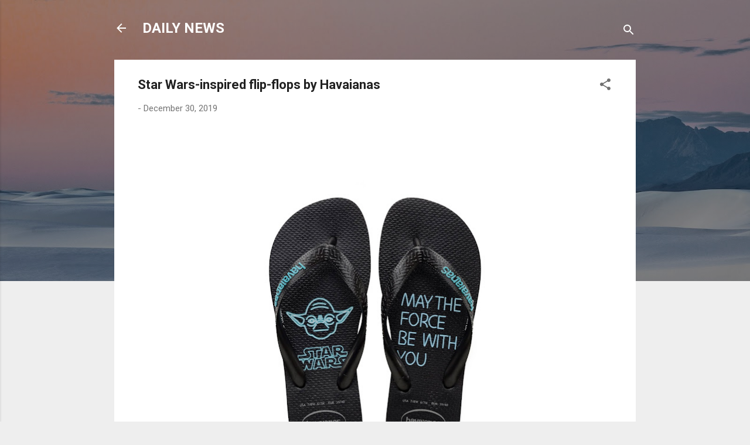

--- FILE ---
content_type: text/html; charset=UTF-8
request_url: http://buisnessnewstrends.blogspot.com/2019/12/star-wars-inspired-flip-flops-by.html
body_size: 83643
content:
<!DOCTYPE html>
<html dir='ltr' lang='en-GB'>
<head>
<meta content='width=device-width, initial-scale=1' name='viewport'/>
<title>Star Wars-inspired flip-flops by Havaianas</title>
<meta content='text/html; charset=UTF-8' http-equiv='Content-Type'/>
<!-- Chrome, Firefox OS and Opera -->
<meta content='#eeeeee' name='theme-color'/>
<!-- Windows Phone -->
<meta content='#eeeeee' name='msapplication-navbutton-color'/>
<meta content='blogger' name='generator'/>
<link href='http://buisnessnewstrends.blogspot.com/favicon.ico' rel='icon' type='image/x-icon'/>
<link href='http://buisnessnewstrends.blogspot.com/2019/12/star-wars-inspired-flip-flops-by.html' rel='canonical'/>
<link rel="alternate" type="application/atom+xml" title="DAILY NEWS - Atom" href="http://buisnessnewstrends.blogspot.com/feeds/posts/default" />
<link rel="alternate" type="application/rss+xml" title="DAILY NEWS - RSS" href="http://buisnessnewstrends.blogspot.com/feeds/posts/default?alt=rss" />
<link rel="service.post" type="application/atom+xml" title="DAILY NEWS - Atom" href="https://www.blogger.com/feeds/5465492304460389246/posts/default" />

<link rel="alternate" type="application/atom+xml" title="DAILY NEWS - Atom" href="http://buisnessnewstrends.blogspot.com/feeds/5134902844676325813/comments/default" />
<!--Can't find substitution for tag [blog.ieCssRetrofitLinks]-->
<link href='https://blogger.googleusercontent.com/img/b/R29vZ2xl/AVvXsEhLrasYEPSf5qsTLuxyBIvoxJ9p9wQ6t_QxuPbFLeOknI9baWXcgI7Am_szS1wJcurkbyR_rsHn1AvDUd5WhStMN7ijQH9bVKouTmx1EVlUNnp5jHKbpLM3y9t81b_uwKrycSkF43MLrywy/s640/ws1.jpg' rel='image_src'/>
<meta content='http://buisnessnewstrends.blogspot.com/2019/12/star-wars-inspired-flip-flops-by.html' property='og:url'/>
<meta content='Star Wars-inspired flip-flops by Havaianas' property='og:title'/>
<meta content='     by Shrutee K/DNS      Havaianas joins the Star Wars journey with its Havaianas Star Wars collection featuring two flip-flop models. All...' property='og:description'/>
<meta content='https://blogger.googleusercontent.com/img/b/R29vZ2xl/AVvXsEhLrasYEPSf5qsTLuxyBIvoxJ9p9wQ6t_QxuPbFLeOknI9baWXcgI7Am_szS1wJcurkbyR_rsHn1AvDUd5WhStMN7ijQH9bVKouTmx1EVlUNnp5jHKbpLM3y9t81b_uwKrycSkF43MLrywy/w1200-h630-p-k-no-nu/ws1.jpg' property='og:image'/>
<style type='text/css'>@font-face{font-family:'Roboto';font-style:italic;font-weight:300;font-stretch:100%;font-display:swap;src:url(//fonts.gstatic.com/s/roboto/v50/KFOKCnqEu92Fr1Mu53ZEC9_Vu3r1gIhOszmOClHrs6ljXfMMLt_QuAX-k3Yi128m0kN2.woff2)format('woff2');unicode-range:U+0460-052F,U+1C80-1C8A,U+20B4,U+2DE0-2DFF,U+A640-A69F,U+FE2E-FE2F;}@font-face{font-family:'Roboto';font-style:italic;font-weight:300;font-stretch:100%;font-display:swap;src:url(//fonts.gstatic.com/s/roboto/v50/KFOKCnqEu92Fr1Mu53ZEC9_Vu3r1gIhOszmOClHrs6ljXfMMLt_QuAz-k3Yi128m0kN2.woff2)format('woff2');unicode-range:U+0301,U+0400-045F,U+0490-0491,U+04B0-04B1,U+2116;}@font-face{font-family:'Roboto';font-style:italic;font-weight:300;font-stretch:100%;font-display:swap;src:url(//fonts.gstatic.com/s/roboto/v50/KFOKCnqEu92Fr1Mu53ZEC9_Vu3r1gIhOszmOClHrs6ljXfMMLt_QuAT-k3Yi128m0kN2.woff2)format('woff2');unicode-range:U+1F00-1FFF;}@font-face{font-family:'Roboto';font-style:italic;font-weight:300;font-stretch:100%;font-display:swap;src:url(//fonts.gstatic.com/s/roboto/v50/KFOKCnqEu92Fr1Mu53ZEC9_Vu3r1gIhOszmOClHrs6ljXfMMLt_QuAv-k3Yi128m0kN2.woff2)format('woff2');unicode-range:U+0370-0377,U+037A-037F,U+0384-038A,U+038C,U+038E-03A1,U+03A3-03FF;}@font-face{font-family:'Roboto';font-style:italic;font-weight:300;font-stretch:100%;font-display:swap;src:url(//fonts.gstatic.com/s/roboto/v50/KFOKCnqEu92Fr1Mu53ZEC9_Vu3r1gIhOszmOClHrs6ljXfMMLt_QuHT-k3Yi128m0kN2.woff2)format('woff2');unicode-range:U+0302-0303,U+0305,U+0307-0308,U+0310,U+0312,U+0315,U+031A,U+0326-0327,U+032C,U+032F-0330,U+0332-0333,U+0338,U+033A,U+0346,U+034D,U+0391-03A1,U+03A3-03A9,U+03B1-03C9,U+03D1,U+03D5-03D6,U+03F0-03F1,U+03F4-03F5,U+2016-2017,U+2034-2038,U+203C,U+2040,U+2043,U+2047,U+2050,U+2057,U+205F,U+2070-2071,U+2074-208E,U+2090-209C,U+20D0-20DC,U+20E1,U+20E5-20EF,U+2100-2112,U+2114-2115,U+2117-2121,U+2123-214F,U+2190,U+2192,U+2194-21AE,U+21B0-21E5,U+21F1-21F2,U+21F4-2211,U+2213-2214,U+2216-22FF,U+2308-230B,U+2310,U+2319,U+231C-2321,U+2336-237A,U+237C,U+2395,U+239B-23B7,U+23D0,U+23DC-23E1,U+2474-2475,U+25AF,U+25B3,U+25B7,U+25BD,U+25C1,U+25CA,U+25CC,U+25FB,U+266D-266F,U+27C0-27FF,U+2900-2AFF,U+2B0E-2B11,U+2B30-2B4C,U+2BFE,U+3030,U+FF5B,U+FF5D,U+1D400-1D7FF,U+1EE00-1EEFF;}@font-face{font-family:'Roboto';font-style:italic;font-weight:300;font-stretch:100%;font-display:swap;src:url(//fonts.gstatic.com/s/roboto/v50/KFOKCnqEu92Fr1Mu53ZEC9_Vu3r1gIhOszmOClHrs6ljXfMMLt_QuGb-k3Yi128m0kN2.woff2)format('woff2');unicode-range:U+0001-000C,U+000E-001F,U+007F-009F,U+20DD-20E0,U+20E2-20E4,U+2150-218F,U+2190,U+2192,U+2194-2199,U+21AF,U+21E6-21F0,U+21F3,U+2218-2219,U+2299,U+22C4-22C6,U+2300-243F,U+2440-244A,U+2460-24FF,U+25A0-27BF,U+2800-28FF,U+2921-2922,U+2981,U+29BF,U+29EB,U+2B00-2BFF,U+4DC0-4DFF,U+FFF9-FFFB,U+10140-1018E,U+10190-1019C,U+101A0,U+101D0-101FD,U+102E0-102FB,U+10E60-10E7E,U+1D2C0-1D2D3,U+1D2E0-1D37F,U+1F000-1F0FF,U+1F100-1F1AD,U+1F1E6-1F1FF,U+1F30D-1F30F,U+1F315,U+1F31C,U+1F31E,U+1F320-1F32C,U+1F336,U+1F378,U+1F37D,U+1F382,U+1F393-1F39F,U+1F3A7-1F3A8,U+1F3AC-1F3AF,U+1F3C2,U+1F3C4-1F3C6,U+1F3CA-1F3CE,U+1F3D4-1F3E0,U+1F3ED,U+1F3F1-1F3F3,U+1F3F5-1F3F7,U+1F408,U+1F415,U+1F41F,U+1F426,U+1F43F,U+1F441-1F442,U+1F444,U+1F446-1F449,U+1F44C-1F44E,U+1F453,U+1F46A,U+1F47D,U+1F4A3,U+1F4B0,U+1F4B3,U+1F4B9,U+1F4BB,U+1F4BF,U+1F4C8-1F4CB,U+1F4D6,U+1F4DA,U+1F4DF,U+1F4E3-1F4E6,U+1F4EA-1F4ED,U+1F4F7,U+1F4F9-1F4FB,U+1F4FD-1F4FE,U+1F503,U+1F507-1F50B,U+1F50D,U+1F512-1F513,U+1F53E-1F54A,U+1F54F-1F5FA,U+1F610,U+1F650-1F67F,U+1F687,U+1F68D,U+1F691,U+1F694,U+1F698,U+1F6AD,U+1F6B2,U+1F6B9-1F6BA,U+1F6BC,U+1F6C6-1F6CF,U+1F6D3-1F6D7,U+1F6E0-1F6EA,U+1F6F0-1F6F3,U+1F6F7-1F6FC,U+1F700-1F7FF,U+1F800-1F80B,U+1F810-1F847,U+1F850-1F859,U+1F860-1F887,U+1F890-1F8AD,U+1F8B0-1F8BB,U+1F8C0-1F8C1,U+1F900-1F90B,U+1F93B,U+1F946,U+1F984,U+1F996,U+1F9E9,U+1FA00-1FA6F,U+1FA70-1FA7C,U+1FA80-1FA89,U+1FA8F-1FAC6,U+1FACE-1FADC,U+1FADF-1FAE9,U+1FAF0-1FAF8,U+1FB00-1FBFF;}@font-face{font-family:'Roboto';font-style:italic;font-weight:300;font-stretch:100%;font-display:swap;src:url(//fonts.gstatic.com/s/roboto/v50/KFOKCnqEu92Fr1Mu53ZEC9_Vu3r1gIhOszmOClHrs6ljXfMMLt_QuAf-k3Yi128m0kN2.woff2)format('woff2');unicode-range:U+0102-0103,U+0110-0111,U+0128-0129,U+0168-0169,U+01A0-01A1,U+01AF-01B0,U+0300-0301,U+0303-0304,U+0308-0309,U+0323,U+0329,U+1EA0-1EF9,U+20AB;}@font-face{font-family:'Roboto';font-style:italic;font-weight:300;font-stretch:100%;font-display:swap;src:url(//fonts.gstatic.com/s/roboto/v50/KFOKCnqEu92Fr1Mu53ZEC9_Vu3r1gIhOszmOClHrs6ljXfMMLt_QuAb-k3Yi128m0kN2.woff2)format('woff2');unicode-range:U+0100-02BA,U+02BD-02C5,U+02C7-02CC,U+02CE-02D7,U+02DD-02FF,U+0304,U+0308,U+0329,U+1D00-1DBF,U+1E00-1E9F,U+1EF2-1EFF,U+2020,U+20A0-20AB,U+20AD-20C0,U+2113,U+2C60-2C7F,U+A720-A7FF;}@font-face{font-family:'Roboto';font-style:italic;font-weight:300;font-stretch:100%;font-display:swap;src:url(//fonts.gstatic.com/s/roboto/v50/KFOKCnqEu92Fr1Mu53ZEC9_Vu3r1gIhOszmOClHrs6ljXfMMLt_QuAj-k3Yi128m0g.woff2)format('woff2');unicode-range:U+0000-00FF,U+0131,U+0152-0153,U+02BB-02BC,U+02C6,U+02DA,U+02DC,U+0304,U+0308,U+0329,U+2000-206F,U+20AC,U+2122,U+2191,U+2193,U+2212,U+2215,U+FEFF,U+FFFD;}@font-face{font-family:'Roboto';font-style:normal;font-weight:400;font-stretch:100%;font-display:swap;src:url(//fonts.gstatic.com/s/roboto/v50/KFO7CnqEu92Fr1ME7kSn66aGLdTylUAMa3GUBHMdazTgWw.woff2)format('woff2');unicode-range:U+0460-052F,U+1C80-1C8A,U+20B4,U+2DE0-2DFF,U+A640-A69F,U+FE2E-FE2F;}@font-face{font-family:'Roboto';font-style:normal;font-weight:400;font-stretch:100%;font-display:swap;src:url(//fonts.gstatic.com/s/roboto/v50/KFO7CnqEu92Fr1ME7kSn66aGLdTylUAMa3iUBHMdazTgWw.woff2)format('woff2');unicode-range:U+0301,U+0400-045F,U+0490-0491,U+04B0-04B1,U+2116;}@font-face{font-family:'Roboto';font-style:normal;font-weight:400;font-stretch:100%;font-display:swap;src:url(//fonts.gstatic.com/s/roboto/v50/KFO7CnqEu92Fr1ME7kSn66aGLdTylUAMa3CUBHMdazTgWw.woff2)format('woff2');unicode-range:U+1F00-1FFF;}@font-face{font-family:'Roboto';font-style:normal;font-weight:400;font-stretch:100%;font-display:swap;src:url(//fonts.gstatic.com/s/roboto/v50/KFO7CnqEu92Fr1ME7kSn66aGLdTylUAMa3-UBHMdazTgWw.woff2)format('woff2');unicode-range:U+0370-0377,U+037A-037F,U+0384-038A,U+038C,U+038E-03A1,U+03A3-03FF;}@font-face{font-family:'Roboto';font-style:normal;font-weight:400;font-stretch:100%;font-display:swap;src:url(//fonts.gstatic.com/s/roboto/v50/KFO7CnqEu92Fr1ME7kSn66aGLdTylUAMawCUBHMdazTgWw.woff2)format('woff2');unicode-range:U+0302-0303,U+0305,U+0307-0308,U+0310,U+0312,U+0315,U+031A,U+0326-0327,U+032C,U+032F-0330,U+0332-0333,U+0338,U+033A,U+0346,U+034D,U+0391-03A1,U+03A3-03A9,U+03B1-03C9,U+03D1,U+03D5-03D6,U+03F0-03F1,U+03F4-03F5,U+2016-2017,U+2034-2038,U+203C,U+2040,U+2043,U+2047,U+2050,U+2057,U+205F,U+2070-2071,U+2074-208E,U+2090-209C,U+20D0-20DC,U+20E1,U+20E5-20EF,U+2100-2112,U+2114-2115,U+2117-2121,U+2123-214F,U+2190,U+2192,U+2194-21AE,U+21B0-21E5,U+21F1-21F2,U+21F4-2211,U+2213-2214,U+2216-22FF,U+2308-230B,U+2310,U+2319,U+231C-2321,U+2336-237A,U+237C,U+2395,U+239B-23B7,U+23D0,U+23DC-23E1,U+2474-2475,U+25AF,U+25B3,U+25B7,U+25BD,U+25C1,U+25CA,U+25CC,U+25FB,U+266D-266F,U+27C0-27FF,U+2900-2AFF,U+2B0E-2B11,U+2B30-2B4C,U+2BFE,U+3030,U+FF5B,U+FF5D,U+1D400-1D7FF,U+1EE00-1EEFF;}@font-face{font-family:'Roboto';font-style:normal;font-weight:400;font-stretch:100%;font-display:swap;src:url(//fonts.gstatic.com/s/roboto/v50/KFO7CnqEu92Fr1ME7kSn66aGLdTylUAMaxKUBHMdazTgWw.woff2)format('woff2');unicode-range:U+0001-000C,U+000E-001F,U+007F-009F,U+20DD-20E0,U+20E2-20E4,U+2150-218F,U+2190,U+2192,U+2194-2199,U+21AF,U+21E6-21F0,U+21F3,U+2218-2219,U+2299,U+22C4-22C6,U+2300-243F,U+2440-244A,U+2460-24FF,U+25A0-27BF,U+2800-28FF,U+2921-2922,U+2981,U+29BF,U+29EB,U+2B00-2BFF,U+4DC0-4DFF,U+FFF9-FFFB,U+10140-1018E,U+10190-1019C,U+101A0,U+101D0-101FD,U+102E0-102FB,U+10E60-10E7E,U+1D2C0-1D2D3,U+1D2E0-1D37F,U+1F000-1F0FF,U+1F100-1F1AD,U+1F1E6-1F1FF,U+1F30D-1F30F,U+1F315,U+1F31C,U+1F31E,U+1F320-1F32C,U+1F336,U+1F378,U+1F37D,U+1F382,U+1F393-1F39F,U+1F3A7-1F3A8,U+1F3AC-1F3AF,U+1F3C2,U+1F3C4-1F3C6,U+1F3CA-1F3CE,U+1F3D4-1F3E0,U+1F3ED,U+1F3F1-1F3F3,U+1F3F5-1F3F7,U+1F408,U+1F415,U+1F41F,U+1F426,U+1F43F,U+1F441-1F442,U+1F444,U+1F446-1F449,U+1F44C-1F44E,U+1F453,U+1F46A,U+1F47D,U+1F4A3,U+1F4B0,U+1F4B3,U+1F4B9,U+1F4BB,U+1F4BF,U+1F4C8-1F4CB,U+1F4D6,U+1F4DA,U+1F4DF,U+1F4E3-1F4E6,U+1F4EA-1F4ED,U+1F4F7,U+1F4F9-1F4FB,U+1F4FD-1F4FE,U+1F503,U+1F507-1F50B,U+1F50D,U+1F512-1F513,U+1F53E-1F54A,U+1F54F-1F5FA,U+1F610,U+1F650-1F67F,U+1F687,U+1F68D,U+1F691,U+1F694,U+1F698,U+1F6AD,U+1F6B2,U+1F6B9-1F6BA,U+1F6BC,U+1F6C6-1F6CF,U+1F6D3-1F6D7,U+1F6E0-1F6EA,U+1F6F0-1F6F3,U+1F6F7-1F6FC,U+1F700-1F7FF,U+1F800-1F80B,U+1F810-1F847,U+1F850-1F859,U+1F860-1F887,U+1F890-1F8AD,U+1F8B0-1F8BB,U+1F8C0-1F8C1,U+1F900-1F90B,U+1F93B,U+1F946,U+1F984,U+1F996,U+1F9E9,U+1FA00-1FA6F,U+1FA70-1FA7C,U+1FA80-1FA89,U+1FA8F-1FAC6,U+1FACE-1FADC,U+1FADF-1FAE9,U+1FAF0-1FAF8,U+1FB00-1FBFF;}@font-face{font-family:'Roboto';font-style:normal;font-weight:400;font-stretch:100%;font-display:swap;src:url(//fonts.gstatic.com/s/roboto/v50/KFO7CnqEu92Fr1ME7kSn66aGLdTylUAMa3OUBHMdazTgWw.woff2)format('woff2');unicode-range:U+0102-0103,U+0110-0111,U+0128-0129,U+0168-0169,U+01A0-01A1,U+01AF-01B0,U+0300-0301,U+0303-0304,U+0308-0309,U+0323,U+0329,U+1EA0-1EF9,U+20AB;}@font-face{font-family:'Roboto';font-style:normal;font-weight:400;font-stretch:100%;font-display:swap;src:url(//fonts.gstatic.com/s/roboto/v50/KFO7CnqEu92Fr1ME7kSn66aGLdTylUAMa3KUBHMdazTgWw.woff2)format('woff2');unicode-range:U+0100-02BA,U+02BD-02C5,U+02C7-02CC,U+02CE-02D7,U+02DD-02FF,U+0304,U+0308,U+0329,U+1D00-1DBF,U+1E00-1E9F,U+1EF2-1EFF,U+2020,U+20A0-20AB,U+20AD-20C0,U+2113,U+2C60-2C7F,U+A720-A7FF;}@font-face{font-family:'Roboto';font-style:normal;font-weight:400;font-stretch:100%;font-display:swap;src:url(//fonts.gstatic.com/s/roboto/v50/KFO7CnqEu92Fr1ME7kSn66aGLdTylUAMa3yUBHMdazQ.woff2)format('woff2');unicode-range:U+0000-00FF,U+0131,U+0152-0153,U+02BB-02BC,U+02C6,U+02DA,U+02DC,U+0304,U+0308,U+0329,U+2000-206F,U+20AC,U+2122,U+2191,U+2193,U+2212,U+2215,U+FEFF,U+FFFD;}@font-face{font-family:'Roboto';font-style:normal;font-weight:700;font-stretch:100%;font-display:swap;src:url(//fonts.gstatic.com/s/roboto/v50/KFO7CnqEu92Fr1ME7kSn66aGLdTylUAMa3GUBHMdazTgWw.woff2)format('woff2');unicode-range:U+0460-052F,U+1C80-1C8A,U+20B4,U+2DE0-2DFF,U+A640-A69F,U+FE2E-FE2F;}@font-face{font-family:'Roboto';font-style:normal;font-weight:700;font-stretch:100%;font-display:swap;src:url(//fonts.gstatic.com/s/roboto/v50/KFO7CnqEu92Fr1ME7kSn66aGLdTylUAMa3iUBHMdazTgWw.woff2)format('woff2');unicode-range:U+0301,U+0400-045F,U+0490-0491,U+04B0-04B1,U+2116;}@font-face{font-family:'Roboto';font-style:normal;font-weight:700;font-stretch:100%;font-display:swap;src:url(//fonts.gstatic.com/s/roboto/v50/KFO7CnqEu92Fr1ME7kSn66aGLdTylUAMa3CUBHMdazTgWw.woff2)format('woff2');unicode-range:U+1F00-1FFF;}@font-face{font-family:'Roboto';font-style:normal;font-weight:700;font-stretch:100%;font-display:swap;src:url(//fonts.gstatic.com/s/roboto/v50/KFO7CnqEu92Fr1ME7kSn66aGLdTylUAMa3-UBHMdazTgWw.woff2)format('woff2');unicode-range:U+0370-0377,U+037A-037F,U+0384-038A,U+038C,U+038E-03A1,U+03A3-03FF;}@font-face{font-family:'Roboto';font-style:normal;font-weight:700;font-stretch:100%;font-display:swap;src:url(//fonts.gstatic.com/s/roboto/v50/KFO7CnqEu92Fr1ME7kSn66aGLdTylUAMawCUBHMdazTgWw.woff2)format('woff2');unicode-range:U+0302-0303,U+0305,U+0307-0308,U+0310,U+0312,U+0315,U+031A,U+0326-0327,U+032C,U+032F-0330,U+0332-0333,U+0338,U+033A,U+0346,U+034D,U+0391-03A1,U+03A3-03A9,U+03B1-03C9,U+03D1,U+03D5-03D6,U+03F0-03F1,U+03F4-03F5,U+2016-2017,U+2034-2038,U+203C,U+2040,U+2043,U+2047,U+2050,U+2057,U+205F,U+2070-2071,U+2074-208E,U+2090-209C,U+20D0-20DC,U+20E1,U+20E5-20EF,U+2100-2112,U+2114-2115,U+2117-2121,U+2123-214F,U+2190,U+2192,U+2194-21AE,U+21B0-21E5,U+21F1-21F2,U+21F4-2211,U+2213-2214,U+2216-22FF,U+2308-230B,U+2310,U+2319,U+231C-2321,U+2336-237A,U+237C,U+2395,U+239B-23B7,U+23D0,U+23DC-23E1,U+2474-2475,U+25AF,U+25B3,U+25B7,U+25BD,U+25C1,U+25CA,U+25CC,U+25FB,U+266D-266F,U+27C0-27FF,U+2900-2AFF,U+2B0E-2B11,U+2B30-2B4C,U+2BFE,U+3030,U+FF5B,U+FF5D,U+1D400-1D7FF,U+1EE00-1EEFF;}@font-face{font-family:'Roboto';font-style:normal;font-weight:700;font-stretch:100%;font-display:swap;src:url(//fonts.gstatic.com/s/roboto/v50/KFO7CnqEu92Fr1ME7kSn66aGLdTylUAMaxKUBHMdazTgWw.woff2)format('woff2');unicode-range:U+0001-000C,U+000E-001F,U+007F-009F,U+20DD-20E0,U+20E2-20E4,U+2150-218F,U+2190,U+2192,U+2194-2199,U+21AF,U+21E6-21F0,U+21F3,U+2218-2219,U+2299,U+22C4-22C6,U+2300-243F,U+2440-244A,U+2460-24FF,U+25A0-27BF,U+2800-28FF,U+2921-2922,U+2981,U+29BF,U+29EB,U+2B00-2BFF,U+4DC0-4DFF,U+FFF9-FFFB,U+10140-1018E,U+10190-1019C,U+101A0,U+101D0-101FD,U+102E0-102FB,U+10E60-10E7E,U+1D2C0-1D2D3,U+1D2E0-1D37F,U+1F000-1F0FF,U+1F100-1F1AD,U+1F1E6-1F1FF,U+1F30D-1F30F,U+1F315,U+1F31C,U+1F31E,U+1F320-1F32C,U+1F336,U+1F378,U+1F37D,U+1F382,U+1F393-1F39F,U+1F3A7-1F3A8,U+1F3AC-1F3AF,U+1F3C2,U+1F3C4-1F3C6,U+1F3CA-1F3CE,U+1F3D4-1F3E0,U+1F3ED,U+1F3F1-1F3F3,U+1F3F5-1F3F7,U+1F408,U+1F415,U+1F41F,U+1F426,U+1F43F,U+1F441-1F442,U+1F444,U+1F446-1F449,U+1F44C-1F44E,U+1F453,U+1F46A,U+1F47D,U+1F4A3,U+1F4B0,U+1F4B3,U+1F4B9,U+1F4BB,U+1F4BF,U+1F4C8-1F4CB,U+1F4D6,U+1F4DA,U+1F4DF,U+1F4E3-1F4E6,U+1F4EA-1F4ED,U+1F4F7,U+1F4F9-1F4FB,U+1F4FD-1F4FE,U+1F503,U+1F507-1F50B,U+1F50D,U+1F512-1F513,U+1F53E-1F54A,U+1F54F-1F5FA,U+1F610,U+1F650-1F67F,U+1F687,U+1F68D,U+1F691,U+1F694,U+1F698,U+1F6AD,U+1F6B2,U+1F6B9-1F6BA,U+1F6BC,U+1F6C6-1F6CF,U+1F6D3-1F6D7,U+1F6E0-1F6EA,U+1F6F0-1F6F3,U+1F6F7-1F6FC,U+1F700-1F7FF,U+1F800-1F80B,U+1F810-1F847,U+1F850-1F859,U+1F860-1F887,U+1F890-1F8AD,U+1F8B0-1F8BB,U+1F8C0-1F8C1,U+1F900-1F90B,U+1F93B,U+1F946,U+1F984,U+1F996,U+1F9E9,U+1FA00-1FA6F,U+1FA70-1FA7C,U+1FA80-1FA89,U+1FA8F-1FAC6,U+1FACE-1FADC,U+1FADF-1FAE9,U+1FAF0-1FAF8,U+1FB00-1FBFF;}@font-face{font-family:'Roboto';font-style:normal;font-weight:700;font-stretch:100%;font-display:swap;src:url(//fonts.gstatic.com/s/roboto/v50/KFO7CnqEu92Fr1ME7kSn66aGLdTylUAMa3OUBHMdazTgWw.woff2)format('woff2');unicode-range:U+0102-0103,U+0110-0111,U+0128-0129,U+0168-0169,U+01A0-01A1,U+01AF-01B0,U+0300-0301,U+0303-0304,U+0308-0309,U+0323,U+0329,U+1EA0-1EF9,U+20AB;}@font-face{font-family:'Roboto';font-style:normal;font-weight:700;font-stretch:100%;font-display:swap;src:url(//fonts.gstatic.com/s/roboto/v50/KFO7CnqEu92Fr1ME7kSn66aGLdTylUAMa3KUBHMdazTgWw.woff2)format('woff2');unicode-range:U+0100-02BA,U+02BD-02C5,U+02C7-02CC,U+02CE-02D7,U+02DD-02FF,U+0304,U+0308,U+0329,U+1D00-1DBF,U+1E00-1E9F,U+1EF2-1EFF,U+2020,U+20A0-20AB,U+20AD-20C0,U+2113,U+2C60-2C7F,U+A720-A7FF;}@font-face{font-family:'Roboto';font-style:normal;font-weight:700;font-stretch:100%;font-display:swap;src:url(//fonts.gstatic.com/s/roboto/v50/KFO7CnqEu92Fr1ME7kSn66aGLdTylUAMa3yUBHMdazQ.woff2)format('woff2');unicode-range:U+0000-00FF,U+0131,U+0152-0153,U+02BB-02BC,U+02C6,U+02DA,U+02DC,U+0304,U+0308,U+0329,U+2000-206F,U+20AC,U+2122,U+2191,U+2193,U+2212,U+2215,U+FEFF,U+FFFD;}</style>
<style id='page-skin-1' type='text/css'><!--
/*! normalize.css v3.0.1 | MIT License | git.io/normalize */html{font-family:sans-serif;-ms-text-size-adjust:100%;-webkit-text-size-adjust:100%}body{margin:0}article,aside,details,figcaption,figure,footer,header,hgroup,main,nav,section,summary{display:block}audio,canvas,progress,video{display:inline-block;vertical-align:baseline}audio:not([controls]){display:none;height:0}[hidden],template{display:none}a{background:transparent}a:active,a:hover{outline:0}abbr[title]{border-bottom:1px dotted}b,strong{font-weight:bold}dfn{font-style:italic}h1{font-size:2em;margin:.67em 0}mark{background:#ff0;color:#000}small{font-size:80%}sub,sup{font-size:75%;line-height:0;position:relative;vertical-align:baseline}sup{top:-0.5em}sub{bottom:-0.25em}img{border:0}svg:not(:root){overflow:hidden}figure{margin:1em 40px}hr{-moz-box-sizing:content-box;box-sizing:content-box;height:0}pre{overflow:auto}code,kbd,pre,samp{font-family:monospace,monospace;font-size:1em}button,input,optgroup,select,textarea{color:inherit;font:inherit;margin:0}button{overflow:visible}button,select{text-transform:none}button,html input[type="button"],input[type="reset"],input[type="submit"]{-webkit-appearance:button;cursor:pointer}button[disabled],html input[disabled]{cursor:default}button::-moz-focus-inner,input::-moz-focus-inner{border:0;padding:0}input{line-height:normal}input[type="checkbox"],input[type="radio"]{box-sizing:border-box;padding:0}input[type="number"]::-webkit-inner-spin-button,input[type="number"]::-webkit-outer-spin-button{height:auto}input[type="search"]{-webkit-appearance:textfield;-moz-box-sizing:content-box;-webkit-box-sizing:content-box;box-sizing:content-box}input[type="search"]::-webkit-search-cancel-button,input[type="search"]::-webkit-search-decoration{-webkit-appearance:none}fieldset{border:1px solid #c0c0c0;margin:0 2px;padding:.35em .625em .75em}legend{border:0;padding:0}textarea{overflow:auto}optgroup{font-weight:bold}table{border-collapse:collapse;border-spacing:0}td,th{padding:0}
/*!************************************************
* Blogger Template Style
* Name: Contempo
**************************************************/
body{
overflow-wrap:break-word;
word-break:break-word;
word-wrap:break-word
}
.hidden{
display:none
}
.invisible{
visibility:hidden
}
.container::after,.float-container::after{
clear:both;
content:"";
display:table
}
.clearboth{
clear:both
}
#comments .comment .comment-actions,.subscribe-popup .FollowByEmail .follow-by-email-submit,.widget.Profile .profile-link,.widget.Profile .profile-link.visit-profile{
background:0 0;
border:0;
box-shadow:none;
color:#2196f3;
cursor:pointer;
font-size:14px;
font-weight:700;
outline:0;
text-decoration:none;
text-transform:uppercase;
width:auto
}
.dim-overlay{
background-color:rgba(0,0,0,.54);
height:100vh;
left:0;
position:fixed;
top:0;
width:100%
}
#sharing-dim-overlay{
background-color:transparent
}
input::-ms-clear{
display:none
}
.blogger-logo,.svg-icon-24.blogger-logo{
fill:#ff9800;
opacity:1
}
.loading-spinner-large{
-webkit-animation:mspin-rotate 1.568s infinite linear;
animation:mspin-rotate 1.568s infinite linear;
height:48px;
overflow:hidden;
position:absolute;
width:48px;
z-index:200
}
.loading-spinner-large>div{
-webkit-animation:mspin-revrot 5332ms infinite steps(4);
animation:mspin-revrot 5332ms infinite steps(4)
}
.loading-spinner-large>div>div{
-webkit-animation:mspin-singlecolor-large-film 1333ms infinite steps(81);
animation:mspin-singlecolor-large-film 1333ms infinite steps(81);
background-size:100%;
height:48px;
width:3888px
}
.mspin-black-large>div>div,.mspin-grey_54-large>div>div{
background-image:url(https://www.blogblog.com/indie/mspin_black_large.svg)
}
.mspin-white-large>div>div{
background-image:url(https://www.blogblog.com/indie/mspin_white_large.svg)
}
.mspin-grey_54-large{
opacity:.54
}
@-webkit-keyframes mspin-singlecolor-large-film{
from{
-webkit-transform:translateX(0);
transform:translateX(0)
}
to{
-webkit-transform:translateX(-3888px);
transform:translateX(-3888px)
}
}
@keyframes mspin-singlecolor-large-film{
from{
-webkit-transform:translateX(0);
transform:translateX(0)
}
to{
-webkit-transform:translateX(-3888px);
transform:translateX(-3888px)
}
}
@-webkit-keyframes mspin-rotate{
from{
-webkit-transform:rotate(0);
transform:rotate(0)
}
to{
-webkit-transform:rotate(360deg);
transform:rotate(360deg)
}
}
@keyframes mspin-rotate{
from{
-webkit-transform:rotate(0);
transform:rotate(0)
}
to{
-webkit-transform:rotate(360deg);
transform:rotate(360deg)
}
}
@-webkit-keyframes mspin-revrot{
from{
-webkit-transform:rotate(0);
transform:rotate(0)
}
to{
-webkit-transform:rotate(-360deg);
transform:rotate(-360deg)
}
}
@keyframes mspin-revrot{
from{
-webkit-transform:rotate(0);
transform:rotate(0)
}
to{
-webkit-transform:rotate(-360deg);
transform:rotate(-360deg)
}
}
.skip-navigation{
background-color:#fff;
box-sizing:border-box;
color:#000;
display:block;
height:0;
left:0;
line-height:50px;
overflow:hidden;
padding-top:0;
position:fixed;
text-align:center;
top:0;
-webkit-transition:box-shadow .3s,height .3s,padding-top .3s;
transition:box-shadow .3s,height .3s,padding-top .3s;
width:100%;
z-index:900
}
.skip-navigation:focus{
box-shadow:0 4px 5px 0 rgba(0,0,0,.14),0 1px 10px 0 rgba(0,0,0,.12),0 2px 4px -1px rgba(0,0,0,.2);
height:50px
}
#main{
outline:0
}
.main-heading{
position:absolute;
clip:rect(1px,1px,1px,1px);
padding:0;
border:0;
height:1px;
width:1px;
overflow:hidden
}
.Attribution{
margin-top:1em;
text-align:center
}
.Attribution .blogger img,.Attribution .blogger svg{
vertical-align:bottom
}
.Attribution .blogger img{
margin-right:.5em
}
.Attribution div{
line-height:24px;
margin-top:.5em
}
.Attribution .copyright,.Attribution .image-attribution{
font-size:.7em;
margin-top:1.5em
}
.BLOG_mobile_video_class{
display:none
}
.bg-photo{
background-attachment:scroll!important
}
body .CSS_LIGHTBOX{
z-index:900
}
.extendable .show-less,.extendable .show-more{
border-color:#2196f3;
color:#2196f3;
margin-top:8px
}
.extendable .show-less.hidden,.extendable .show-more.hidden{
display:none
}
.inline-ad{
display:none;
max-width:100%;
overflow:hidden
}
.adsbygoogle{
display:block
}
#cookieChoiceInfo{
bottom:0;
top:auto
}
iframe.b-hbp-video{
border:0
}
.post-body img{
max-width:100%
}
.post-body iframe{
max-width:100%
}
.post-body a[imageanchor="1"]{
display:inline-block
}
.byline{
margin-right:1em
}
.byline:last-child{
margin-right:0
}
.link-copied-dialog{
max-width:520px;
outline:0
}
.link-copied-dialog .modal-dialog-buttons{
margin-top:8px
}
.link-copied-dialog .goog-buttonset-default{
background:0 0;
border:0
}
.link-copied-dialog .goog-buttonset-default:focus{
outline:0
}
.paging-control-container{
margin-bottom:16px
}
.paging-control-container .paging-control{
display:inline-block
}
.paging-control-container .comment-range-text::after,.paging-control-container .paging-control{
color:#2196f3
}
.paging-control-container .comment-range-text,.paging-control-container .paging-control{
margin-right:8px
}
.paging-control-container .comment-range-text::after,.paging-control-container .paging-control::after{
content:"\b7";
cursor:default;
padding-left:8px;
pointer-events:none
}
.paging-control-container .comment-range-text:last-child::after,.paging-control-container .paging-control:last-child::after{
content:none
}
.byline.reactions iframe{
height:20px
}
.b-notification{
color:#000;
background-color:#fff;
border-bottom:solid 1px #000;
box-sizing:border-box;
padding:16px 32px;
text-align:center
}
.b-notification.visible{
-webkit-transition:margin-top .3s cubic-bezier(.4,0,.2,1);
transition:margin-top .3s cubic-bezier(.4,0,.2,1)
}
.b-notification.invisible{
position:absolute
}
.b-notification-close{
position:absolute;
right:8px;
top:8px
}
.no-posts-message{
line-height:40px;
text-align:center
}
@media screen and (max-width:800px){
body.item-view .post-body a[imageanchor="1"][style*="float: left;"],body.item-view .post-body a[imageanchor="1"][style*="float: right;"]{
float:none!important;
clear:none!important
}
body.item-view .post-body a[imageanchor="1"] img{
display:block;
height:auto;
margin:0 auto
}
body.item-view .post-body>.separator:first-child>a[imageanchor="1"]:first-child{
margin-top:20px
}
.post-body a[imageanchor]{
display:block
}
body.item-view .post-body a[imageanchor="1"]{
margin-left:0!important;
margin-right:0!important
}
body.item-view .post-body a[imageanchor="1"]+a[imageanchor="1"]{
margin-top:16px
}
}
.item-control{
display:none
}
#comments{
border-top:1px dashed rgba(0,0,0,.54);
margin-top:20px;
padding:20px
}
#comments .comment-thread ol{
margin:0;
padding-left:0;
padding-left:0
}
#comments .comment .comment-replybox-single,#comments .comment-thread .comment-replies{
margin-left:60px
}
#comments .comment-thread .thread-count{
display:none
}
#comments .comment{
list-style-type:none;
padding:0 0 30px;
position:relative
}
#comments .comment .comment{
padding-bottom:8px
}
.comment .avatar-image-container{
position:absolute
}
.comment .avatar-image-container img{
border-radius:50%
}
.avatar-image-container svg,.comment .avatar-image-container .avatar-icon{
border-radius:50%;
border:solid 1px #707070;
box-sizing:border-box;
fill:#707070;
height:35px;
margin:0;
padding:7px;
width:35px
}
.comment .comment-block{
margin-top:10px;
margin-left:60px;
padding-bottom:0
}
#comments .comment-author-header-wrapper{
margin-left:40px
}
#comments .comment .thread-expanded .comment-block{
padding-bottom:20px
}
#comments .comment .comment-header .user,#comments .comment .comment-header .user a{
color:#212121;
font-style:normal;
font-weight:700
}
#comments .comment .comment-actions{
bottom:0;
margin-bottom:15px;
position:absolute
}
#comments .comment .comment-actions>*{
margin-right:8px
}
#comments .comment .comment-header .datetime{
bottom:0;
color:rgba(33,33,33,.54);
display:inline-block;
font-size:13px;
font-style:italic;
margin-left:8px
}
#comments .comment .comment-footer .comment-timestamp a,#comments .comment .comment-header .datetime a{
color:rgba(33,33,33,.54)
}
#comments .comment .comment-content,.comment .comment-body{
margin-top:12px;
word-break:break-word
}
.comment-body{
margin-bottom:12px
}
#comments.embed[data-num-comments="0"]{
border:0;
margin-top:0;
padding-top:0
}
#comments.embed[data-num-comments="0"] #comment-post-message,#comments.embed[data-num-comments="0"] div.comment-form>p,#comments.embed[data-num-comments="0"] p.comment-footer{
display:none
}
#comment-editor-src{
display:none
}
.comments .comments-content .loadmore.loaded{
max-height:0;
opacity:0;
overflow:hidden
}
.extendable .remaining-items{
height:0;
overflow:hidden;
-webkit-transition:height .3s cubic-bezier(.4,0,.2,1);
transition:height .3s cubic-bezier(.4,0,.2,1)
}
.extendable .remaining-items.expanded{
height:auto
}
.svg-icon-24,.svg-icon-24-button{
cursor:pointer;
height:24px;
width:24px;
min-width:24px
}
.touch-icon{
margin:-12px;
padding:12px
}
.touch-icon:active,.touch-icon:focus{
background-color:rgba(153,153,153,.4);
border-radius:50%
}
svg:not(:root).touch-icon{
overflow:visible
}
html[dir=rtl] .rtl-reversible-icon{
-webkit-transform:scaleX(-1);
-ms-transform:scaleX(-1);
transform:scaleX(-1)
}
.svg-icon-24-button,.touch-icon-button{
background:0 0;
border:0;
margin:0;
outline:0;
padding:0
}
.touch-icon-button .touch-icon:active,.touch-icon-button .touch-icon:focus{
background-color:transparent
}
.touch-icon-button:active .touch-icon,.touch-icon-button:focus .touch-icon{
background-color:rgba(153,153,153,.4);
border-radius:50%
}
.Profile .default-avatar-wrapper .avatar-icon{
border-radius:50%;
border:solid 1px #707070;
box-sizing:border-box;
fill:#707070;
margin:0
}
.Profile .individual .default-avatar-wrapper .avatar-icon{
padding:25px
}
.Profile .individual .avatar-icon,.Profile .individual .profile-img{
height:120px;
width:120px
}
.Profile .team .default-avatar-wrapper .avatar-icon{
padding:8px
}
.Profile .team .avatar-icon,.Profile .team .default-avatar-wrapper,.Profile .team .profile-img{
height:40px;
width:40px
}
.snippet-container{
margin:0;
position:relative;
overflow:hidden
}
.snippet-fade{
bottom:0;
box-sizing:border-box;
position:absolute;
width:96px
}
.snippet-fade{
right:0
}
.snippet-fade:after{
content:"\2026"
}
.snippet-fade:after{
float:right
}
.post-bottom{
-webkit-box-align:center;
-webkit-align-items:center;
-ms-flex-align:center;
align-items:center;
display:-webkit-box;
display:-webkit-flex;
display:-ms-flexbox;
display:flex;
-webkit-flex-wrap:wrap;
-ms-flex-wrap:wrap;
flex-wrap:wrap
}
.post-footer{
-webkit-box-flex:1;
-webkit-flex:1 1 auto;
-ms-flex:1 1 auto;
flex:1 1 auto;
-webkit-flex-wrap:wrap;
-ms-flex-wrap:wrap;
flex-wrap:wrap;
-webkit-box-ordinal-group:2;
-webkit-order:1;
-ms-flex-order:1;
order:1
}
.post-footer>*{
-webkit-box-flex:0;
-webkit-flex:0 1 auto;
-ms-flex:0 1 auto;
flex:0 1 auto
}
.post-footer .byline:last-child{
margin-right:1em
}
.jump-link{
-webkit-box-flex:0;
-webkit-flex:0 0 auto;
-ms-flex:0 0 auto;
flex:0 0 auto;
-webkit-box-ordinal-group:3;
-webkit-order:2;
-ms-flex-order:2;
order:2
}
.centered-top-container.sticky{
left:0;
position:fixed;
right:0;
top:0;
width:auto;
z-index:50;
-webkit-transition-property:opacity,-webkit-transform;
transition-property:opacity,-webkit-transform;
transition-property:transform,opacity;
transition-property:transform,opacity,-webkit-transform;
-webkit-transition-duration:.2s;
transition-duration:.2s;
-webkit-transition-timing-function:cubic-bezier(.4,0,.2,1);
transition-timing-function:cubic-bezier(.4,0,.2,1)
}
.centered-top-placeholder{
display:none
}
.collapsed-header .centered-top-placeholder{
display:block
}
.centered-top-container .Header .replaced h1,.centered-top-placeholder .Header .replaced h1{
display:none
}
.centered-top-container.sticky .Header .replaced h1{
display:block
}
.centered-top-container.sticky .Header .header-widget{
background:0 0
}
.centered-top-container.sticky .Header .header-image-wrapper{
display:none
}
.centered-top-container img,.centered-top-placeholder img{
max-width:100%
}
.collapsible{
-webkit-transition:height .3s cubic-bezier(.4,0,.2,1);
transition:height .3s cubic-bezier(.4,0,.2,1)
}
.collapsible,.collapsible>summary{
display:block;
overflow:hidden
}
.collapsible>:not(summary){
display:none
}
.collapsible[open]>:not(summary){
display:block
}
.collapsible:focus,.collapsible>summary:focus{
outline:0
}
.collapsible>summary{
cursor:pointer;
display:block;
padding:0
}
.collapsible:focus>summary,.collapsible>summary:focus{
background-color:transparent
}
.collapsible>summary::-webkit-details-marker{
display:none
}
.collapsible-title{
-webkit-box-align:center;
-webkit-align-items:center;
-ms-flex-align:center;
align-items:center;
display:-webkit-box;
display:-webkit-flex;
display:-ms-flexbox;
display:flex
}
.collapsible-title .title{
-webkit-box-flex:1;
-webkit-flex:1 1 auto;
-ms-flex:1 1 auto;
flex:1 1 auto;
-webkit-box-ordinal-group:1;
-webkit-order:0;
-ms-flex-order:0;
order:0;
overflow:hidden;
text-overflow:ellipsis;
white-space:nowrap
}
.collapsible-title .chevron-down,.collapsible[open] .collapsible-title .chevron-up{
display:block
}
.collapsible-title .chevron-up,.collapsible[open] .collapsible-title .chevron-down{
display:none
}
.flat-button{
cursor:pointer;
display:inline-block;
font-weight:700;
text-transform:uppercase;
border-radius:2px;
padding:8px;
margin:-8px
}
.flat-icon-button{
background:0 0;
border:0;
margin:0;
outline:0;
padding:0;
margin:-12px;
padding:12px;
cursor:pointer;
box-sizing:content-box;
display:inline-block;
line-height:0
}
.flat-icon-button,.flat-icon-button .splash-wrapper{
border-radius:50%
}
.flat-icon-button .splash.animate{
-webkit-animation-duration:.3s;
animation-duration:.3s
}
.overflowable-container{
max-height:46px;
overflow:hidden;
position:relative
}
.overflow-button{
cursor:pointer
}
#overflowable-dim-overlay{
background:0 0
}
.overflow-popup{
box-shadow:0 2px 2px 0 rgba(0,0,0,.14),0 3px 1px -2px rgba(0,0,0,.2),0 1px 5px 0 rgba(0,0,0,.12);
background-color:#ffffff;
left:0;
max-width:calc(100% - 32px);
position:absolute;
top:0;
visibility:hidden;
z-index:101
}
.overflow-popup ul{
list-style:none
}
.overflow-popup .tabs li,.overflow-popup li{
display:block;
height:auto
}
.overflow-popup .tabs li{
padding-left:0;
padding-right:0
}
.overflow-button.hidden,.overflow-popup .tabs li.hidden,.overflow-popup li.hidden{
display:none
}
.pill-button{
background:0 0;
border:1px solid;
border-radius:12px;
cursor:pointer;
display:inline-block;
padding:4px 16px;
text-transform:uppercase
}
.ripple{
position:relative
}
.ripple>*{
z-index:1
}
.splash-wrapper{
bottom:0;
left:0;
overflow:hidden;
pointer-events:none;
position:absolute;
right:0;
top:0;
z-index:0
}
.splash{
background:#ccc;
border-radius:100%;
display:block;
opacity:.6;
position:absolute;
-webkit-transform:scale(0);
-ms-transform:scale(0);
transform:scale(0)
}
.splash.animate{
-webkit-animation:ripple-effect .4s linear;
animation:ripple-effect .4s linear
}
@-webkit-keyframes ripple-effect{
100%{
opacity:0;
-webkit-transform:scale(2.5);
transform:scale(2.5)
}
}
@keyframes ripple-effect{
100%{
opacity:0;
-webkit-transform:scale(2.5);
transform:scale(2.5)
}
}
.search{
display:-webkit-box;
display:-webkit-flex;
display:-ms-flexbox;
display:flex;
line-height:24px;
width:24px
}
.search.focused{
width:100%
}
.search.focused .section{
width:100%
}
.search form{
z-index:101
}
.search h3{
display:none
}
.search form{
display:-webkit-box;
display:-webkit-flex;
display:-ms-flexbox;
display:flex;
-webkit-box-flex:1;
-webkit-flex:1 0 0;
-ms-flex:1 0 0px;
flex:1 0 0;
border-bottom:solid 1px transparent;
padding-bottom:8px
}
.search form>*{
display:none
}
.search.focused form>*{
display:block
}
.search .search-input label{
display:none
}
.centered-top-placeholder.cloned .search form{
z-index:30
}
.search.focused form{
border-color:#ffffff;
position:relative;
width:auto
}
.collapsed-header .centered-top-container .search.focused form{
border-bottom-color:transparent
}
.search-expand{
-webkit-box-flex:0;
-webkit-flex:0 0 auto;
-ms-flex:0 0 auto;
flex:0 0 auto
}
.search-expand-text{
display:none
}
.search-close{
display:inline;
vertical-align:middle
}
.search-input{
-webkit-box-flex:1;
-webkit-flex:1 0 1px;
-ms-flex:1 0 1px;
flex:1 0 1px
}
.search-input input{
background:0 0;
border:0;
box-sizing:border-box;
color:#ffffff;
display:inline-block;
outline:0;
width:calc(100% - 48px)
}
.search-input input.no-cursor{
color:transparent;
text-shadow:0 0 0 #ffffff
}
.collapsed-header .centered-top-container .search-action,.collapsed-header .centered-top-container .search-input input{
color:#212121
}
.collapsed-header .centered-top-container .search-input input.no-cursor{
color:transparent;
text-shadow:0 0 0 #212121
}
.collapsed-header .centered-top-container .search-input input.no-cursor:focus,.search-input input.no-cursor:focus{
outline:0
}
.search-focused>*{
visibility:hidden
}
.search-focused .search,.search-focused .search-icon{
visibility:visible
}
.search.focused .search-action{
display:block
}
.search.focused .search-action:disabled{
opacity:.3
}
.widget.Sharing .sharing-button{
display:none
}
.widget.Sharing .sharing-buttons li{
padding:0
}
.widget.Sharing .sharing-buttons li span{
display:none
}
.post-share-buttons{
position:relative
}
.centered-bottom .share-buttons .svg-icon-24,.share-buttons .svg-icon-24{
fill:#212121
}
.sharing-open.touch-icon-button:active .touch-icon,.sharing-open.touch-icon-button:focus .touch-icon{
background-color:transparent
}
.share-buttons{
background-color:#ffffff;
border-radius:2px;
box-shadow:0 2px 2px 0 rgba(0,0,0,.14),0 3px 1px -2px rgba(0,0,0,.2),0 1px 5px 0 rgba(0,0,0,.12);
color:#212121;
list-style:none;
margin:0;
padding:8px 0;
position:absolute;
top:-11px;
min-width:200px;
z-index:101
}
.share-buttons.hidden{
display:none
}
.sharing-button{
background:0 0;
border:0;
margin:0;
outline:0;
padding:0;
cursor:pointer
}
.share-buttons li{
margin:0;
height:48px
}
.share-buttons li:last-child{
margin-bottom:0
}
.share-buttons li .sharing-platform-button{
box-sizing:border-box;
cursor:pointer;
display:block;
height:100%;
margin-bottom:0;
padding:0 16px;
position:relative;
width:100%
}
.share-buttons li .sharing-platform-button:focus,.share-buttons li .sharing-platform-button:hover{
background-color:rgba(128,128,128,.1);
outline:0
}
.share-buttons li svg[class*=" sharing-"],.share-buttons li svg[class^=sharing-]{
position:absolute;
top:10px
}
.share-buttons li span.sharing-platform-button{
position:relative;
top:0
}
.share-buttons li .platform-sharing-text{
display:block;
font-size:16px;
line-height:48px;
white-space:nowrap
}
.share-buttons li .platform-sharing-text{
margin-left:56px
}
.sidebar-container{
background-color:#ffffff;
max-width:284px;
overflow-y:auto;
-webkit-transition-property:-webkit-transform;
transition-property:-webkit-transform;
transition-property:transform;
transition-property:transform,-webkit-transform;
-webkit-transition-duration:.3s;
transition-duration:.3s;
-webkit-transition-timing-function:cubic-bezier(0,0,.2,1);
transition-timing-function:cubic-bezier(0,0,.2,1);
width:284px;
z-index:101;
-webkit-overflow-scrolling:touch
}
.sidebar-container .navigation{
line-height:0;
padding:16px
}
.sidebar-container .sidebar-back{
cursor:pointer
}
.sidebar-container .widget{
background:0 0;
margin:0 16px;
padding:16px 0
}
.sidebar-container .widget .title{
color:#212121;
margin:0
}
.sidebar-container .widget ul{
list-style:none;
margin:0;
padding:0
}
.sidebar-container .widget ul ul{
margin-left:1em
}
.sidebar-container .widget li{
font-size:16px;
line-height:normal
}
.sidebar-container .widget+.widget{
border-top:1px dashed #cccccc
}
.BlogArchive li{
margin:16px 0
}
.BlogArchive li:last-child{
margin-bottom:0
}
.Label li a{
display:inline-block
}
.BlogArchive .post-count,.Label .label-count{
float:right;
margin-left:.25em
}
.BlogArchive .post-count::before,.Label .label-count::before{
content:"("
}
.BlogArchive .post-count::after,.Label .label-count::after{
content:")"
}
.widget.Translate .skiptranslate>div{
display:block!important
}
.widget.Profile .profile-link{
display:-webkit-box;
display:-webkit-flex;
display:-ms-flexbox;
display:flex
}
.widget.Profile .team-member .default-avatar-wrapper,.widget.Profile .team-member .profile-img{
-webkit-box-flex:0;
-webkit-flex:0 0 auto;
-ms-flex:0 0 auto;
flex:0 0 auto;
margin-right:1em
}
.widget.Profile .individual .profile-link{
-webkit-box-orient:vertical;
-webkit-box-direction:normal;
-webkit-flex-direction:column;
-ms-flex-direction:column;
flex-direction:column
}
.widget.Profile .team .profile-link .profile-name{
-webkit-align-self:center;
-ms-flex-item-align:center;
align-self:center;
display:block;
-webkit-box-flex:1;
-webkit-flex:1 1 auto;
-ms-flex:1 1 auto;
flex:1 1 auto
}
.dim-overlay{
background-color:rgba(0,0,0,.54);
z-index:100
}
body.sidebar-visible{
overflow-y:hidden
}
@media screen and (max-width:1439px){
.sidebar-container{
bottom:0;
position:fixed;
top:0;
left:0;
right:auto
}
.sidebar-container.sidebar-invisible{
-webkit-transition-timing-function:cubic-bezier(.4,0,.6,1);
transition-timing-function:cubic-bezier(.4,0,.6,1);
-webkit-transform:translateX(-284px);
-ms-transform:translateX(-284px);
transform:translateX(-284px)
}
}
@media screen and (min-width:1440px){
.sidebar-container{
position:absolute;
top:0;
left:0;
right:auto
}
.sidebar-container .navigation{
display:none
}
}
.dialog{
box-shadow:0 2px 2px 0 rgba(0,0,0,.14),0 3px 1px -2px rgba(0,0,0,.2),0 1px 5px 0 rgba(0,0,0,.12);
background:#ffffff;
box-sizing:border-box;
color:#757575;
padding:30px;
position:fixed;
text-align:center;
width:calc(100% - 24px);
z-index:101
}
.dialog input[type=email],.dialog input[type=text]{
background-color:transparent;
border:0;
border-bottom:solid 1px rgba(117,117,117,.12);
color:#757575;
display:block;
font-family:Roboto, sans-serif;
font-size:16px;
line-height:24px;
margin:auto;
padding-bottom:7px;
outline:0;
text-align:center;
width:100%
}
.dialog input[type=email]::-webkit-input-placeholder,.dialog input[type=text]::-webkit-input-placeholder{
color:#757575
}
.dialog input[type=email]::-moz-placeholder,.dialog input[type=text]::-moz-placeholder{
color:#757575
}
.dialog input[type=email]:-ms-input-placeholder,.dialog input[type=text]:-ms-input-placeholder{
color:#757575
}
.dialog input[type=email]::-ms-input-placeholder,.dialog input[type=text]::-ms-input-placeholder{
color:#757575
}
.dialog input[type=email]::placeholder,.dialog input[type=text]::placeholder{
color:#757575
}
.dialog input[type=email]:focus,.dialog input[type=text]:focus{
border-bottom:solid 2px #2196f3;
padding-bottom:6px
}
.dialog input.no-cursor{
color:transparent;
text-shadow:0 0 0 #757575
}
.dialog input.no-cursor:focus{
outline:0
}
.dialog input.no-cursor:focus{
outline:0
}
.dialog input[type=submit]{
font-family:Roboto, sans-serif
}
.dialog .goog-buttonset-default{
color:#2196f3
}
.subscribe-popup{
max-width:364px
}
.subscribe-popup h3{
color:#212121;
font-size:1.8em;
margin-top:0
}
.subscribe-popup .FollowByEmail h3{
display:none
}
.subscribe-popup .FollowByEmail .follow-by-email-submit{
color:#2196f3;
display:inline-block;
margin:0 auto;
margin-top:24px;
width:auto;
white-space:normal
}
.subscribe-popup .FollowByEmail .follow-by-email-submit:disabled{
cursor:default;
opacity:.3
}
@media (max-width:800px){
.blog-name div.widget.Subscribe{
margin-bottom:16px
}
body.item-view .blog-name div.widget.Subscribe{
margin:8px auto 16px auto;
width:100%
}
}
.tabs{
list-style:none
}
.tabs li{
display:inline-block
}
.tabs li a{
cursor:pointer;
display:inline-block;
font-weight:700;
text-transform:uppercase;
padding:12px 8px
}
.tabs .selected{
border-bottom:4px solid #ffffff
}
.tabs .selected a{
color:#ffffff
}
body#layout .bg-photo,body#layout .bg-photo-overlay{
display:none
}
body#layout .page_body{
padding:0;
position:relative;
top:0
}
body#layout .page{
display:inline-block;
left:inherit;
position:relative;
vertical-align:top;
width:540px
}
body#layout .centered{
max-width:954px
}
body#layout .navigation{
display:none
}
body#layout .sidebar-container{
display:inline-block;
width:40%
}
body#layout .hamburger-menu,body#layout .search{
display:none
}
.centered-top-container .svg-icon-24,body.collapsed-header .centered-top-placeholder .svg-icon-24{
fill:#ffffff
}
.sidebar-container .svg-icon-24{
fill:#707070
}
.centered-bottom .svg-icon-24,body.collapsed-header .centered-top-container .svg-icon-24{
fill:#707070
}
.centered-bottom .share-buttons .svg-icon-24,.share-buttons .svg-icon-24{
fill:#212121
}
body{
background-color:#eeeeee;
color:#757575;
font:15px Roboto, sans-serif;
margin:0;
min-height:100vh
}
img{
max-width:100%
}
h3{
color:#757575;
font-size:16px
}
a{
text-decoration:none;
color:#2196f3
}
a:visited{
color:#2196f3
}
a:hover{
color:#2196f3
}
blockquote{
color:#444444;
font:italic 300 15px Roboto, sans-serif;
font-size:x-large;
text-align:center
}
.pill-button{
font-size:12px
}
.bg-photo-container{
height:480px;
overflow:hidden;
position:absolute;
width:100%;
z-index:1
}
.bg-photo{
background:#eeeeee url(https://themes.googleusercontent.com/image?id=L1lcAxxz0CLgsDzixEprHJ2F38TyEjCyE3RSAjynQDks0lT1BDc1OxXKaTEdLc89HPvdB11X9FDw) no-repeat scroll top center /* Credit: Michael Elkan (http://www.offset.com/photos/394244) */;;
background-attachment:scroll;
background-size:cover;
-webkit-filter:blur(0px);
filter:blur(0px);
height:calc(100% + 2 * 0px);
left:0px;
position:absolute;
top:0px;
width:calc(100% + 2 * 0px)
}
.bg-photo-overlay{
background:rgba(0,0,0,.26);
background-size:cover;
height:480px;
position:absolute;
width:100%;
z-index:2
}
.hamburger-menu{
float:left;
margin-top:0
}
.sticky .hamburger-menu{
float:none;
position:absolute
}
.search{
border-bottom:solid 1px rgba(255, 255, 255, 0);
float:right;
position:relative;
-webkit-transition-property:width;
transition-property:width;
-webkit-transition-duration:.5s;
transition-duration:.5s;
-webkit-transition-timing-function:cubic-bezier(.4,0,.2,1);
transition-timing-function:cubic-bezier(.4,0,.2,1);
z-index:101
}
.search .dim-overlay{
background-color:transparent
}
.search form{
height:36px;
-webkit-transition-property:border-color;
transition-property:border-color;
-webkit-transition-delay:.5s;
transition-delay:.5s;
-webkit-transition-duration:.2s;
transition-duration:.2s;
-webkit-transition-timing-function:cubic-bezier(.4,0,.2,1);
transition-timing-function:cubic-bezier(.4,0,.2,1)
}
.search.focused{
width:calc(100% - 48px)
}
.search.focused form{
display:-webkit-box;
display:-webkit-flex;
display:-ms-flexbox;
display:flex;
-webkit-box-flex:1;
-webkit-flex:1 0 1px;
-ms-flex:1 0 1px;
flex:1 0 1px;
border-color:#ffffff;
margin-left:-24px;
padding-left:36px;
position:relative;
width:auto
}
.item-view .search,.sticky .search{
right:0;
float:none;
margin-left:0;
position:absolute
}
.item-view .search.focused,.sticky .search.focused{
width:calc(100% - 50px)
}
.item-view .search.focused form,.sticky .search.focused form{
border-bottom-color:#757575
}
.centered-top-placeholder.cloned .search form{
z-index:30
}
.search_button{
-webkit-box-flex:0;
-webkit-flex:0 0 24px;
-ms-flex:0 0 24px;
flex:0 0 24px;
-webkit-box-orient:vertical;
-webkit-box-direction:normal;
-webkit-flex-direction:column;
-ms-flex-direction:column;
flex-direction:column
}
.search_button svg{
margin-top:0
}
.search-input{
height:48px
}
.search-input input{
display:block;
color:#ffffff;
font:16px Roboto, sans-serif;
height:48px;
line-height:48px;
padding:0;
width:100%
}
.search-input input::-webkit-input-placeholder{
color:#ffffff;
opacity:.3
}
.search-input input::-moz-placeholder{
color:#ffffff;
opacity:.3
}
.search-input input:-ms-input-placeholder{
color:#ffffff;
opacity:.3
}
.search-input input::-ms-input-placeholder{
color:#ffffff;
opacity:.3
}
.search-input input::placeholder{
color:#ffffff;
opacity:.3
}
.search-action{
background:0 0;
border:0;
color:#ffffff;
cursor:pointer;
display:none;
height:48px;
margin-top:0
}
.sticky .search-action{
color:#757575
}
.search.focused .search-action{
display:block
}
.search.focused .search-action:disabled{
opacity:.3
}
.page_body{
position:relative;
z-index:20
}
.page_body .widget{
margin-bottom:16px
}
.page_body .centered{
box-sizing:border-box;
display:-webkit-box;
display:-webkit-flex;
display:-ms-flexbox;
display:flex;
-webkit-box-orient:vertical;
-webkit-box-direction:normal;
-webkit-flex-direction:column;
-ms-flex-direction:column;
flex-direction:column;
margin:0 auto;
max-width:922px;
min-height:100vh;
padding:24px 0
}
.page_body .centered>*{
-webkit-box-flex:0;
-webkit-flex:0 0 auto;
-ms-flex:0 0 auto;
flex:0 0 auto
}
.page_body .centered>#footer{
margin-top:auto
}
.blog-name{
margin:24px 0 16px 0
}
.item-view .blog-name,.sticky .blog-name{
box-sizing:border-box;
margin-left:36px;
min-height:48px;
opacity:1;
padding-top:12px
}
.blog-name .subscribe-section-container{
margin-bottom:32px;
text-align:center;
-webkit-transition-property:opacity;
transition-property:opacity;
-webkit-transition-duration:.5s;
transition-duration:.5s
}
.item-view .blog-name .subscribe-section-container,.sticky .blog-name .subscribe-section-container{
margin:0 0 8px 0
}
.blog-name .PageList{
margin-top:16px;
padding-top:8px;
text-align:center
}
.blog-name .PageList .overflowable-contents{
width:100%
}
.blog-name .PageList h3.title{
color:#ffffff;
margin:8px auto;
text-align:center;
width:100%
}
.centered-top-container .blog-name{
-webkit-transition-property:opacity;
transition-property:opacity;
-webkit-transition-duration:.5s;
transition-duration:.5s
}
.item-view .return_link{
margin-bottom:12px;
margin-top:12px;
position:absolute
}
.item-view .blog-name{
display:-webkit-box;
display:-webkit-flex;
display:-ms-flexbox;
display:flex;
-webkit-flex-wrap:wrap;
-ms-flex-wrap:wrap;
flex-wrap:wrap;
margin:0 48px 27px 48px
}
.item-view .subscribe-section-container{
-webkit-box-flex:0;
-webkit-flex:0 0 auto;
-ms-flex:0 0 auto;
flex:0 0 auto
}
.item-view #header,.item-view .Header{
margin-bottom:5px;
margin-right:15px
}
.item-view .sticky .Header{
margin-bottom:0
}
.item-view .Header p{
margin:10px 0 0 0;
text-align:left
}
.item-view .post-share-buttons-bottom{
margin-right:16px
}
.sticky{
background:#ffffff;
box-shadow:0 0 20px 0 rgba(0,0,0,.7);
box-sizing:border-box;
margin-left:0
}
.sticky #header{
margin-bottom:8px;
margin-right:8px
}
.sticky .centered-top{
margin:4px auto;
max-width:890px;
min-height:48px
}
.sticky .blog-name{
display:-webkit-box;
display:-webkit-flex;
display:-ms-flexbox;
display:flex;
margin:0 48px
}
.sticky .blog-name #header{
-webkit-box-flex:0;
-webkit-flex:0 1 auto;
-ms-flex:0 1 auto;
flex:0 1 auto;
-webkit-box-ordinal-group:2;
-webkit-order:1;
-ms-flex-order:1;
order:1;
overflow:hidden
}
.sticky .blog-name .subscribe-section-container{
-webkit-box-flex:0;
-webkit-flex:0 0 auto;
-ms-flex:0 0 auto;
flex:0 0 auto;
-webkit-box-ordinal-group:3;
-webkit-order:2;
-ms-flex-order:2;
order:2
}
.sticky .Header h1{
overflow:hidden;
text-overflow:ellipsis;
white-space:nowrap;
margin-right:-10px;
margin-bottom:-10px;
padding-right:10px;
padding-bottom:10px
}
.sticky .Header p{
display:none
}
.sticky .PageList{
display:none
}
.search-focused>*{
visibility:visible
}
.search-focused .hamburger-menu{
visibility:visible
}
.item-view .search-focused .blog-name,.sticky .search-focused .blog-name{
opacity:0
}
.centered-bottom,.centered-top-container,.centered-top-placeholder{
padding:0 16px
}
.centered-top{
position:relative
}
.item-view .centered-top.search-focused .subscribe-section-container,.sticky .centered-top.search-focused .subscribe-section-container{
opacity:0
}
.page_body.has-vertical-ads .centered .centered-bottom{
display:inline-block;
width:calc(100% - 176px)
}
.Header h1{
color:#ffffff;
font:bold 45px Roboto, sans-serif;
line-height:normal;
margin:0 0 13px 0;
text-align:center;
width:100%
}
.Header h1 a,.Header h1 a:hover,.Header h1 a:visited{
color:#ffffff
}
.item-view .Header h1,.sticky .Header h1{
font-size:24px;
line-height:24px;
margin:0;
text-align:left
}
.sticky .Header h1{
color:#757575
}
.sticky .Header h1 a,.sticky .Header h1 a:hover,.sticky .Header h1 a:visited{
color:#757575
}
.Header p{
color:#ffffff;
margin:0 0 13px 0;
opacity:.8;
text-align:center
}
.widget .title{
line-height:28px
}
.BlogArchive li{
font-size:16px
}
.BlogArchive .post-count{
color:#757575
}
#page_body .FeaturedPost,.Blog .blog-posts .post-outer-container{
background:#ffffff;
min-height:40px;
padding:30px 40px;
width:auto
}
.Blog .blog-posts .post-outer-container:last-child{
margin-bottom:0
}
.Blog .blog-posts .post-outer-container .post-outer{
border:0;
position:relative;
padding-bottom:.25em
}
.post-outer-container{
margin-bottom:16px
}
.post:first-child{
margin-top:0
}
.post .thumb{
float:left;
height:20%;
width:20%
}
.post-share-buttons-bottom,.post-share-buttons-top{
float:right
}
.post-share-buttons-bottom{
margin-right:24px
}
.post-footer,.post-header{
clear:left;
color:rgba(0, 0, 0, 0.54);
margin:0;
width:inherit
}
.blog-pager{
text-align:center
}
.blog-pager a{
color:#2196f3
}
.blog-pager a:visited{
color:#2196f3
}
.blog-pager a:hover{
color:#2196f3
}
.post-title{
font:bold 22px Roboto, sans-serif;
float:left;
margin:0 0 8px 0;
max-width:calc(100% - 48px)
}
.post-title a{
font:bold 30px Roboto, sans-serif
}
.post-title,.post-title a,.post-title a:hover,.post-title a:visited{
color:#212121
}
.post-body{
color:#757575;
font:15px Roboto, sans-serif;
line-height:1.6em;
margin:1.5em 0 2em 0;
display:block
}
.post-body img{
height:inherit
}
.post-body .snippet-thumbnail{
float:left;
margin:0;
margin-right:2em;
max-height:128px;
max-width:128px
}
.post-body .snippet-thumbnail img{
max-width:100%
}
.main .FeaturedPost .widget-content{
border:0;
position:relative;
padding-bottom:.25em
}
.FeaturedPost img{
margin-top:2em
}
.FeaturedPost .snippet-container{
margin:2em 0
}
.FeaturedPost .snippet-container p{
margin:0
}
.FeaturedPost .snippet-thumbnail{
float:none;
height:auto;
margin-bottom:2em;
margin-right:0;
overflow:hidden;
max-height:calc(600px + 2em);
max-width:100%;
text-align:center;
width:100%
}
.FeaturedPost .snippet-thumbnail img{
max-width:100%;
width:100%
}
.byline{
color:rgba(0, 0, 0, 0.54);
display:inline-block;
line-height:24px;
margin-top:8px;
vertical-align:top
}
.byline.post-author:first-child{
margin-right:0
}
.byline.reactions .reactions-label{
line-height:22px;
vertical-align:top
}
.byline.post-share-buttons{
position:relative;
display:inline-block;
margin-top:0;
width:100%
}
.byline.post-share-buttons .sharing{
float:right
}
.flat-button.ripple:hover{
background-color:rgba(33,150,243,.12)
}
.flat-button.ripple .splash{
background-color:rgba(33,150,243,.4)
}
a.timestamp-link,a:active.timestamp-link,a:visited.timestamp-link{
color:inherit;
font:inherit;
text-decoration:inherit
}
.post-share-buttons{
margin-left:0
}
.clear-sharing{
min-height:24px
}
.comment-link{
color:#2196f3;
position:relative
}
.comment-link .num_comments{
margin-left:8px;
vertical-align:top
}
#comment-holder .continue{
display:none
}
#comment-editor{
margin-bottom:20px;
margin-top:20px
}
#comments .comment-form h4,#comments h3.title{
position:absolute;
clip:rect(1px,1px,1px,1px);
padding:0;
border:0;
height:1px;
width:1px;
overflow:hidden
}
.post-filter-message{
background-color:rgba(0,0,0,.7);
color:#fff;
display:table;
margin-bottom:16px;
width:100%
}
.post-filter-message div{
display:table-cell;
padding:15px 28px
}
.post-filter-message div:last-child{
padding-left:0;
text-align:right
}
.post-filter-message a{
white-space:nowrap
}
.post-filter-message .search-label,.post-filter-message .search-query{
font-weight:700;
color:#2196f3
}
#blog-pager{
margin:2em 0
}
#blog-pager a{
color:#2196f3;
font-size:14px
}
.subscribe-button{
border-color:#ffffff;
color:#ffffff
}
.sticky .subscribe-button{
border-color:#757575;
color:#757575
}
.tabs{
margin:0 auto;
padding:0
}
.tabs li{
margin:0 8px;
vertical-align:top
}
.tabs .overflow-button a,.tabs li a{
color:#cccccc;
font:700 normal 15px Roboto, sans-serif;
line-height:18px
}
.tabs .overflow-button a{
padding:12px 8px
}
.overflow-popup .tabs li{
text-align:left
}
.overflow-popup li a{
color:#757575;
display:block;
padding:8px 20px
}
.overflow-popup li.selected a{
color:#212121
}
a.report_abuse{
font-weight:400
}
.Label li,.Label span.label-size,.byline.post-labels a{
background-color:#f7f7f7;
border:1px solid #f7f7f7;
border-radius:15px;
display:inline-block;
margin:4px 4px 4px 0;
padding:3px 8px
}
.Label a,.byline.post-labels a{
color:rgba(0,0,0,0.54)
}
.Label ul{
list-style:none;
padding:0
}
.PopularPosts{
background-color:#eeeeee;
padding:30px 40px
}
.PopularPosts .item-content{
color:#757575;
margin-top:24px
}
.PopularPosts a,.PopularPosts a:hover,.PopularPosts a:visited{
color:#2196f3
}
.PopularPosts .post-title,.PopularPosts .post-title a,.PopularPosts .post-title a:hover,.PopularPosts .post-title a:visited{
color:#212121;
font-size:18px;
font-weight:700;
line-height:24px
}
.PopularPosts,.PopularPosts h3.title a{
color:#757575;
font:15px Roboto, sans-serif
}
.main .PopularPosts{
padding:16px 40px
}
.PopularPosts h3.title{
font-size:14px;
margin:0
}
.PopularPosts h3.post-title{
margin-bottom:0
}
.PopularPosts .byline{
color:rgba(0, 0, 0, 0.54)
}
.PopularPosts .jump-link{
float:right;
margin-top:16px
}
.PopularPosts .post-header .byline{
font-size:.9em;
font-style:italic;
margin-top:6px
}
.PopularPosts ul{
list-style:none;
padding:0;
margin:0
}
.PopularPosts .post{
padding:20px 0
}
.PopularPosts .post+.post{
border-top:1px dashed #cccccc
}
.PopularPosts .item-thumbnail{
float:left;
margin-right:32px
}
.PopularPosts .item-thumbnail img{
height:88px;
padding:0;
width:88px
}
.inline-ad{
margin-bottom:16px
}
.desktop-ad .inline-ad{
display:block
}
.adsbygoogle{
overflow:hidden
}
.vertical-ad-container{
float:right;
margin-right:16px;
width:128px
}
.vertical-ad-container .AdSense+.AdSense{
margin-top:16px
}
.inline-ad-placeholder,.vertical-ad-placeholder{
background:#ffffff;
border:1px solid #000;
opacity:.9;
vertical-align:middle;
text-align:center
}
.inline-ad-placeholder span,.vertical-ad-placeholder span{
margin-top:290px;
display:block;
text-transform:uppercase;
font-weight:700;
color:#212121
}
.vertical-ad-placeholder{
height:600px
}
.vertical-ad-placeholder span{
margin-top:290px;
padding:0 40px
}
.inline-ad-placeholder{
height:90px
}
.inline-ad-placeholder span{
margin-top:36px
}
.Attribution{
color:#757575
}
.Attribution a,.Attribution a:hover,.Attribution a:visited{
color:#2196f3
}
.Attribution svg{
fill:#707070
}
.sidebar-container{
box-shadow:1px 1px 3px rgba(0,0,0,.1)
}
.sidebar-container,.sidebar-container .sidebar_bottom{
background-color:#ffffff
}
.sidebar-container .navigation,.sidebar-container .sidebar_top_wrapper{
background-color:#ffffff
}
.sidebar-container .sidebar_top{
overflow:auto
}
.sidebar-container .sidebar_bottom{
width:100%;
padding-top:16px
}
.sidebar-container .widget:first-child{
padding-top:0
}
.sidebar_top .widget.Profile{
padding-bottom:16px
}
.widget.Profile{
margin:0;
width:100%
}
.widget.Profile h2{
display:none
}
.widget.Profile h3.title{
color:rgba(0,0,0,0.52);
margin:16px 32px
}
.widget.Profile .individual{
text-align:center
}
.widget.Profile .individual .profile-link{
padding:1em
}
.widget.Profile .individual .default-avatar-wrapper .avatar-icon{
margin:auto
}
.widget.Profile .team{
margin-bottom:32px;
margin-left:32px;
margin-right:32px
}
.widget.Profile ul{
list-style:none;
padding:0
}
.widget.Profile li{
margin:10px 0
}
.widget.Profile .profile-img{
border-radius:50%;
float:none
}
.widget.Profile .profile-link{
color:#212121;
font-size:.9em;
margin-bottom:1em;
opacity:.87;
overflow:hidden
}
.widget.Profile .profile-link.visit-profile{
border-style:solid;
border-width:1px;
border-radius:12px;
cursor:pointer;
font-size:12px;
font-weight:400;
padding:5px 20px;
display:inline-block;
line-height:normal
}
.widget.Profile dd{
color:rgba(0, 0, 0, 0.54);
margin:0 16px
}
.widget.Profile location{
margin-bottom:1em
}
.widget.Profile .profile-textblock{
font-size:14px;
line-height:24px;
position:relative
}
body.sidebar-visible .page_body{
overflow-y:scroll
}
body.sidebar-visible .bg-photo-container{
overflow-y:scroll
}
@media screen and (min-width:1440px){
.sidebar-container{
margin-top:480px;
min-height:calc(100% - 480px);
overflow:visible;
z-index:32
}
.sidebar-container .sidebar_top_wrapper{
background-color:#f7f7f7;
height:480px;
margin-top:-480px
}
.sidebar-container .sidebar_top{
display:-webkit-box;
display:-webkit-flex;
display:-ms-flexbox;
display:flex;
height:480px;
-webkit-box-orient:horizontal;
-webkit-box-direction:normal;
-webkit-flex-direction:row;
-ms-flex-direction:row;
flex-direction:row;
max-height:480px
}
.sidebar-container .sidebar_bottom{
max-width:284px;
width:284px
}
body.collapsed-header .sidebar-container{
z-index:15
}
.sidebar-container .sidebar_top:empty{
display:none
}
.sidebar-container .sidebar_top>:only-child{
-webkit-box-flex:0;
-webkit-flex:0 0 auto;
-ms-flex:0 0 auto;
flex:0 0 auto;
-webkit-align-self:center;
-ms-flex-item-align:center;
align-self:center;
width:100%
}
.sidebar_top_wrapper.no-items{
display:none
}
}
.post-snippet.snippet-container{
max-height:120px
}
.post-snippet .snippet-item{
line-height:24px
}
.post-snippet .snippet-fade{
background:-webkit-linear-gradient(left,#ffffff 0,#ffffff 20%,rgba(255, 255, 255, 0) 100%);
background:linear-gradient(to left,#ffffff 0,#ffffff 20%,rgba(255, 255, 255, 0) 100%);
color:#757575;
height:24px
}
.popular-posts-snippet.snippet-container{
max-height:72px
}
.popular-posts-snippet .snippet-item{
line-height:24px
}
.PopularPosts .popular-posts-snippet .snippet-fade{
color:#757575;
height:24px
}
.main .popular-posts-snippet .snippet-fade{
background:-webkit-linear-gradient(left,#eeeeee 0,#eeeeee 20%,rgba(238, 238, 238, 0) 100%);
background:linear-gradient(to left,#eeeeee 0,#eeeeee 20%,rgba(238, 238, 238, 0) 100%)
}
.sidebar_bottom .popular-posts-snippet .snippet-fade{
background:-webkit-linear-gradient(left,#ffffff 0,#ffffff 20%,rgba(255, 255, 255, 0) 100%);
background:linear-gradient(to left,#ffffff 0,#ffffff 20%,rgba(255, 255, 255, 0) 100%)
}
.profile-snippet.snippet-container{
max-height:192px
}
.has-location .profile-snippet.snippet-container{
max-height:144px
}
.profile-snippet .snippet-item{
line-height:24px
}
.profile-snippet .snippet-fade{
background:-webkit-linear-gradient(left,#ffffff 0,#ffffff 20%,rgba(255, 255, 255, 0) 100%);
background:linear-gradient(to left,#ffffff 0,#ffffff 20%,rgba(255, 255, 255, 0) 100%);
color:rgba(0, 0, 0, 0.54);
height:24px
}
@media screen and (min-width:1440px){
.profile-snippet .snippet-fade{
background:-webkit-linear-gradient(left,#f7f7f7 0,#f7f7f7 20%,rgba(247, 247, 247, 0) 100%);
background:linear-gradient(to left,#f7f7f7 0,#f7f7f7 20%,rgba(247, 247, 247, 0) 100%)
}
}
@media screen and (max-width:800px){
.blog-name{
margin-top:0
}
body.item-view .blog-name{
margin:0 48px
}
.centered-bottom{
padding:8px
}
body.item-view .centered-bottom{
padding:0
}
.page_body .centered{
padding:10px 0
}
body.item-view #header,body.item-view .widget.Header{
margin-right:0
}
body.collapsed-header .centered-top-container .blog-name{
display:block
}
body.collapsed-header .centered-top-container .widget.Header h1{
text-align:center
}
.widget.Header header{
padding:0
}
.widget.Header h1{
font-size:24px;
line-height:24px;
margin-bottom:13px
}
body.item-view .widget.Header h1{
text-align:center
}
body.item-view .widget.Header p{
text-align:center
}
.blog-name .widget.PageList{
padding:0
}
body.item-view .centered-top{
margin-bottom:5px
}
.search-action,.search-input{
margin-bottom:-8px
}
.search form{
margin-bottom:8px
}
body.item-view .subscribe-section-container{
margin:5px 0 0 0;
width:100%
}
#page_body.section div.widget.FeaturedPost,div.widget.PopularPosts{
padding:16px
}
div.widget.Blog .blog-posts .post-outer-container{
padding:16px
}
div.widget.Blog .blog-posts .post-outer-container .post-outer{
padding:0
}
.post:first-child{
margin:0
}
.post-body .snippet-thumbnail{
margin:0 3vw 3vw 0
}
.post-body .snippet-thumbnail img{
height:20vw;
width:20vw;
max-height:128px;
max-width:128px
}
div.widget.PopularPosts div.item-thumbnail{
margin:0 3vw 3vw 0
}
div.widget.PopularPosts div.item-thumbnail img{
height:20vw;
width:20vw;
max-height:88px;
max-width:88px
}
.post-title{
line-height:1
}
.post-title,.post-title a{
font-size:20px
}
#page_body.section div.widget.FeaturedPost h3 a{
font-size:22px
}
.mobile-ad .inline-ad{
display:block
}
.page_body.has-vertical-ads .vertical-ad-container,.page_body.has-vertical-ads .vertical-ad-container ins{
display:none
}
.page_body.has-vertical-ads .centered .centered-bottom,.page_body.has-vertical-ads .centered .centered-top{
display:block;
width:auto
}
div.post-filter-message div{
padding:8px 16px
}
}
@media screen and (min-width:1440px){
body{
position:relative
}
body.item-view .blog-name{
margin-left:48px
}
.page_body{
margin-left:284px
}
.search{
margin-left:0
}
.search.focused{
width:100%
}
.sticky{
padding-left:284px
}
.hamburger-menu{
display:none
}
body.collapsed-header .page_body .centered-top-container{
padding-left:284px;
padding-right:0;
width:100%
}
body.collapsed-header .centered-top-container .search.focused{
width:100%
}
body.collapsed-header .centered-top-container .blog-name{
margin-left:0
}
body.collapsed-header.item-view .centered-top-container .search.focused{
width:calc(100% - 50px)
}
body.collapsed-header.item-view .centered-top-container .blog-name{
margin-left:40px
}
}

--></style>
<style id='template-skin-1' type='text/css'><!--
body#layout .hidden,
body#layout .invisible {
display: inherit;
}
body#layout .navigation {
display: none;
}
body#layout .page,
body#layout .sidebar_top,
body#layout .sidebar_bottom {
display: inline-block;
left: inherit;
position: relative;
vertical-align: top;
}
body#layout .page {
float: right;
margin-left: 20px;
width: 55%;
}
body#layout .sidebar-container {
float: right;
width: 40%;
}
body#layout .hamburger-menu {
display: none;
}
--></style>
<style>
    .bg-photo {background-image:url(https\:\/\/themes.googleusercontent.com\/image?id=L1lcAxxz0CLgsDzixEprHJ2F38TyEjCyE3RSAjynQDks0lT1BDc1OxXKaTEdLc89HPvdB11X9FDw);}
    
@media (max-width: 480px) { .bg-photo {background-image:url(https\:\/\/themes.googleusercontent.com\/image?id=L1lcAxxz0CLgsDzixEprHJ2F38TyEjCyE3RSAjynQDks0lT1BDc1OxXKaTEdLc89HPvdB11X9FDw&options=w480);}}
@media (max-width: 640px) and (min-width: 481px) { .bg-photo {background-image:url(https\:\/\/themes.googleusercontent.com\/image?id=L1lcAxxz0CLgsDzixEprHJ2F38TyEjCyE3RSAjynQDks0lT1BDc1OxXKaTEdLc89HPvdB11X9FDw&options=w640);}}
@media (max-width: 800px) and (min-width: 641px) { .bg-photo {background-image:url(https\:\/\/themes.googleusercontent.com\/image?id=L1lcAxxz0CLgsDzixEprHJ2F38TyEjCyE3RSAjynQDks0lT1BDc1OxXKaTEdLc89HPvdB11X9FDw&options=w800);}}
@media (max-width: 1200px) and (min-width: 801px) { .bg-photo {background-image:url(https\:\/\/themes.googleusercontent.com\/image?id=L1lcAxxz0CLgsDzixEprHJ2F38TyEjCyE3RSAjynQDks0lT1BDc1OxXKaTEdLc89HPvdB11X9FDw&options=w1200);}}
/* Last tag covers anything over one higher than the previous max-size cap. */
@media (min-width: 1201px) { .bg-photo {background-image:url(https\:\/\/themes.googleusercontent.com\/image?id=L1lcAxxz0CLgsDzixEprHJ2F38TyEjCyE3RSAjynQDks0lT1BDc1OxXKaTEdLc89HPvdB11X9FDw&options=w1600);}}
  </style>
<script async='async' src='https://www.gstatic.com/external_hosted/clipboardjs/clipboard.min.js'></script>
<link href='https://www.blogger.com/dyn-css/authorization.css?targetBlogID=5465492304460389246&amp;zx=7a6f756f-cc4c-4a33-ad0b-2ab9f088ac34' media='none' onload='if(media!=&#39;all&#39;)media=&#39;all&#39;' rel='stylesheet'/><noscript><link href='https://www.blogger.com/dyn-css/authorization.css?targetBlogID=5465492304460389246&amp;zx=7a6f756f-cc4c-4a33-ad0b-2ab9f088ac34' rel='stylesheet'/></noscript>
<meta name='google-adsense-platform-account' content='ca-host-pub-1556223355139109'/>
<meta name='google-adsense-platform-domain' content='blogspot.com'/>

</head>
<body class='item-view version-1-3-3 variant-indie_light'>
<a class='skip-navigation' href='#main' tabindex='0'>
Skip to main content
</a>
<div class='page'>
<div class='bg-photo-overlay'></div>
<div class='bg-photo-container'>
<div class='bg-photo'></div>
</div>
<div class='page_body'>
<div class='centered'>
<div class='centered-top-placeholder'></div>
<header class='centered-top-container' role='banner'>
<div class='centered-top'>
<a class='return_link' href='http://buisnessnewstrends.blogspot.com/'>
<button class='svg-icon-24-button back-button rtl-reversible-icon flat-icon-button ripple'>
<svg class='svg-icon-24'>
<use xlink:href='/responsive/sprite_v1_6.css.svg#ic_arrow_back_black_24dp' xmlns:xlink='http://www.w3.org/1999/xlink'></use>
</svg>
</button>
</a>
<div class='search'>
<button aria-label='Search' class='search-expand touch-icon-button'>
<div class='flat-icon-button ripple'>
<svg class='svg-icon-24 search-expand-icon'>
<use xlink:href='/responsive/sprite_v1_6.css.svg#ic_search_black_24dp' xmlns:xlink='http://www.w3.org/1999/xlink'></use>
</svg>
</div>
</button>
<div class='section' id='search_top' name='Search (Top)'><div class='widget BlogSearch' data-version='2' id='BlogSearch1'>
<h3 class='title'>
Search This Blog
</h3>
<div class='widget-content' role='search'>
<form action='http://buisnessnewstrends.blogspot.com/search' target='_top'>
<div class='search-input'>
<input aria-label='Search this blog' autocomplete='off' name='q' placeholder='Search this blog' value=''/>
</div>
<input class='search-action flat-button' type='submit' value='Search'/>
</form>
</div>
</div></div>
</div>
<div class='clearboth'></div>
<div class='blog-name container'>
<div class='container section' id='header' name='Header'><div class='widget Header' data-version='2' id='Header1'>
<div class='header-widget'>
<div>
<h1>
<a href='http://buisnessnewstrends.blogspot.com/'>
DAILY NEWS
</a>
</h1>
</div>
<p>
</p>
</div>
</div></div>
<nav role='navigation'>
<div class='clearboth no-items section' id='page_list_top' name='Page list (top)'>
</div>
</nav>
</div>
</div>
</header>
<div>
<div class='vertical-ad-container no-items section' id='ads' name='Ads'>
</div>
<main class='centered-bottom' id='main' role='main' tabindex='-1'>
<div class='main section' id='page_body' name='Page body'>
<div class='widget Blog' data-version='2' id='Blog1'>
<div class='blog-posts hfeed container'>
<article class='post-outer-container'>
<div class='post-outer'>
<div class='post'>
<script type='application/ld+json'>{
  "@context": "http://schema.org",
  "@type": "BlogPosting",
  "mainEntityOfPage": {
    "@type": "WebPage",
    "@id": "http://buisnessnewstrends.blogspot.com/2019/12/star-wars-inspired-flip-flops-by.html"
  },
  "headline": "Star Wars-inspired flip-flops by Havaianas","description": "by Shrutee K/DNS      Havaianas joins the Star Wars journey with its Havaianas Star Wars collection featuring two flip-flop models. All...","datePublished": "2019-12-30T22:42:00-08:00",
  "dateModified": "2019-12-30T22:42:08-08:00","image": {
    "@type": "ImageObject","url": "https://blogger.googleusercontent.com/img/b/R29vZ2xl/AVvXsEhLrasYEPSf5qsTLuxyBIvoxJ9p9wQ6t_QxuPbFLeOknI9baWXcgI7Am_szS1wJcurkbyR_rsHn1AvDUd5WhStMN7ijQH9bVKouTmx1EVlUNnp5jHKbpLM3y9t81b_uwKrycSkF43MLrywy/w1200-h630-p-k-no-nu/ws1.jpg",
    "height": 630,
    "width": 1200},"publisher": {
    "@type": "Organization",
    "name": "Blogger",
    "logo": {
      "@type": "ImageObject",
      "url": "https://blogger.googleusercontent.com/img/b/U2hvZWJveA/AVvXsEgfMvYAhAbdHksiBA24JKmb2Tav6K0GviwztID3Cq4VpV96HaJfy0viIu8z1SSw_G9n5FQHZWSRao61M3e58ImahqBtr7LiOUS6m_w59IvDYwjmMcbq3fKW4JSbacqkbxTo8B90dWp0Cese92xfLMPe_tg11g/h60/",
      "width": 206,
      "height": 60
    }
  },"author": {
    "@type": "Person",
    "name": "SK"
  }
}</script>
<a name='5134902844676325813'></a>
<h3 class='post-title entry-title'>
Star Wars-inspired flip-flops by Havaianas
</h3>
<div class='post-share-buttons post-share-buttons-top'>
<div class='byline post-share-buttons goog-inline-block'>
<div aria-owns='sharing-popup-Blog1-byline-5134902844676325813' class='sharing' data-title='Star Wars-inspired flip-flops by Havaianas'>
<button aria-controls='sharing-popup-Blog1-byline-5134902844676325813' aria-label='Share' class='sharing-button touch-icon-button' id='sharing-button-Blog1-byline-5134902844676325813' role='button'>
<div class='flat-icon-button ripple'>
<svg class='svg-icon-24'>
<use xlink:href='/responsive/sprite_v1_6.css.svg#ic_share_black_24dp' xmlns:xlink='http://www.w3.org/1999/xlink'></use>
</svg>
</div>
</button>
<div class='share-buttons-container'>
<ul aria-hidden='true' aria-label='Share' class='share-buttons hidden' id='sharing-popup-Blog1-byline-5134902844676325813' role='menu'>
<li>
<span aria-label='Get link' class='sharing-platform-button sharing-element-link' data-href='https://www.blogger.com/share-post.g?blogID=5465492304460389246&postID=5134902844676325813&target=' data-url='http://buisnessnewstrends.blogspot.com/2019/12/star-wars-inspired-flip-flops-by.html' role='menuitem' tabindex='-1' title='Get link'>
<svg class='svg-icon-24 touch-icon sharing-link'>
<use xlink:href='/responsive/sprite_v1_6.css.svg#ic_24_link_dark' xmlns:xlink='http://www.w3.org/1999/xlink'></use>
</svg>
<span class='platform-sharing-text'>Get link</span>
</span>
</li>
<li>
<span aria-label='Share to Facebook' class='sharing-platform-button sharing-element-facebook' data-href='https://www.blogger.com/share-post.g?blogID=5465492304460389246&postID=5134902844676325813&target=facebook' data-url='http://buisnessnewstrends.blogspot.com/2019/12/star-wars-inspired-flip-flops-by.html' role='menuitem' tabindex='-1' title='Share to Facebook'>
<svg class='svg-icon-24 touch-icon sharing-facebook'>
<use xlink:href='/responsive/sprite_v1_6.css.svg#ic_24_facebook_dark' xmlns:xlink='http://www.w3.org/1999/xlink'></use>
</svg>
<span class='platform-sharing-text'>Facebook</span>
</span>
</li>
<li>
<span aria-label='Share to X' class='sharing-platform-button sharing-element-twitter' data-href='https://www.blogger.com/share-post.g?blogID=5465492304460389246&postID=5134902844676325813&target=twitter' data-url='http://buisnessnewstrends.blogspot.com/2019/12/star-wars-inspired-flip-flops-by.html' role='menuitem' tabindex='-1' title='Share to X'>
<svg class='svg-icon-24 touch-icon sharing-twitter'>
<use xlink:href='/responsive/sprite_v1_6.css.svg#ic_24_twitter_dark' xmlns:xlink='http://www.w3.org/1999/xlink'></use>
</svg>
<span class='platform-sharing-text'>X</span>
</span>
</li>
<li>
<span aria-label='Share to Pinterest' class='sharing-platform-button sharing-element-pinterest' data-href='https://www.blogger.com/share-post.g?blogID=5465492304460389246&postID=5134902844676325813&target=pinterest' data-url='http://buisnessnewstrends.blogspot.com/2019/12/star-wars-inspired-flip-flops-by.html' role='menuitem' tabindex='-1' title='Share to Pinterest'>
<svg class='svg-icon-24 touch-icon sharing-pinterest'>
<use xlink:href='/responsive/sprite_v1_6.css.svg#ic_24_pinterest_dark' xmlns:xlink='http://www.w3.org/1999/xlink'></use>
</svg>
<span class='platform-sharing-text'>Pinterest</span>
</span>
</li>
<li>
<span aria-label='Email' class='sharing-platform-button sharing-element-email' data-href='https://www.blogger.com/share-post.g?blogID=5465492304460389246&postID=5134902844676325813&target=email' data-url='http://buisnessnewstrends.blogspot.com/2019/12/star-wars-inspired-flip-flops-by.html' role='menuitem' tabindex='-1' title='Email'>
<svg class='svg-icon-24 touch-icon sharing-email'>
<use xlink:href='/responsive/sprite_v1_6.css.svg#ic_24_email_dark' xmlns:xlink='http://www.w3.org/1999/xlink'></use>
</svg>
<span class='platform-sharing-text'>Email</span>
</span>
</li>
<li aria-hidden='true' class='hidden'>
<span aria-label='Share to other apps' class='sharing-platform-button sharing-element-other' data-url='http://buisnessnewstrends.blogspot.com/2019/12/star-wars-inspired-flip-flops-by.html' role='menuitem' tabindex='-1' title='Share to other apps'>
<svg class='svg-icon-24 touch-icon sharing-sharingOther'>
<use xlink:href='/responsive/sprite_v1_6.css.svg#ic_more_horiz_black_24dp' xmlns:xlink='http://www.w3.org/1999/xlink'></use>
</svg>
<span class='platform-sharing-text'>Other Apps</span>
</span>
</li>
</ul>
</div>
</div>
</div>
</div>
<div class='post-header'>
<div class='post-header-line-1'>
<span class='byline post-timestamp'>
-
<meta content='http://buisnessnewstrends.blogspot.com/2019/12/star-wars-inspired-flip-flops-by.html'/>
<a class='timestamp-link' href='http://buisnessnewstrends.blogspot.com/2019/12/star-wars-inspired-flip-flops-by.html' rel='bookmark' title='permanent link'>
<time class='published' datetime='2019-12-30T22:42:00-08:00' title='2019-12-30T22:42:00-08:00'>
December 30, 2019
</time>
</a>
</span>
</div>
</div>
<div class='post-body entry-content float-container' id='post-body-5134902844676325813'>
<div dir="ltr" style="text-align: left;" trbidi="on">
<br />
<div class="separator" style="clear: both; text-align: center;">
<a href="https://blogger.googleusercontent.com/img/b/R29vZ2xl/AVvXsEhLrasYEPSf5qsTLuxyBIvoxJ9p9wQ6t_QxuPbFLeOknI9baWXcgI7Am_szS1wJcurkbyR_rsHn1AvDUd5WhStMN7ijQH9bVKouTmx1EVlUNnp5jHKbpLM3y9t81b_uwKrycSkF43MLrywy/s1600/ws1.jpg" imageanchor="1" style="margin-left: 1em; margin-right: 1em;"><img border="0" data-original-height="1600" data-original-width="1143" height="640" src="https://blogger.googleusercontent.com/img/b/R29vZ2xl/AVvXsEhLrasYEPSf5qsTLuxyBIvoxJ9p9wQ6t_QxuPbFLeOknI9baWXcgI7Am_szS1wJcurkbyR_rsHn1AvDUd5WhStMN7ijQH9bVKouTmx1EVlUNnp5jHKbpLM3y9t81b_uwKrycSkF43MLrywy/s640/ws1.jpg" width="456" /></a></div>
<div class="MsoNormal" style="text-align: justify;">
<b><i><span style="font-size: large;">by Shrutee K/DNS</span></i></b></div>
<br />
<div class="MsoNormal" style="text-align: justify;">
<br /></div>
<div class="MsoNormal" style="text-align: justify;">
<span style="line-height: 107%;"><span style="font-family: Times, Times New Roman, serif; font-size: large;">Havaianas
joins the Star Wars journey with its Havaianas Star Wars collection featuring two
flip-flop models. All the space adventure fans out there, awaken your inner
Jedi with these Star Wars flip flops. If a movie marathon is your idea of a
party, slip into these and flaunt your favourites.&nbsp;</span></span><span style="font-family: Times, &quot;Times New Roman&quot;, serif; font-size: large;">Available
in: Red and Blue&nbsp;</span><span style="font-family: Times, &quot;Times New Roman&quot;, serif; font-size: large;">Price:
Rs. 1599/-</span></div>
<div class="MsoNormal" style="text-align: justify;">
<br /></div>
<div class="MsoNormal" style="background: white; line-height: 115%; margin-bottom: .0001pt; margin-bottom: 0cm; text-align: justify;">



































</div>
<div class="MsoNormal" style="text-align: justify;">
<span style="font-family: Times, Times New Roman, serif; font-size: large;"><span style="line-height: 107%;">Each
model is available from </span><a href="http://www.havaianas.in/"><span style="background: white; line-height: 107%;">www.havaianas.in</span></a><span style="line-height: 107%;"> and Havaianas stores
in India</span></span></div>
<br />
<div class="separator" style="clear: both; text-align: center;">
<a href="https://blogger.googleusercontent.com/img/b/R29vZ2xl/AVvXsEhcBrm7uBFN6M7rANa3jMr292hY_xHxTd-hPkRtF_lQM2x_EoezqefFIFFicHsZc_s0viRJca6QQW2idiuFqfE59N16u9mqFqtp4CkO4TBOToeQBN1SHBqQ6aVtdl2Y9ifVp216WUH66Uv8/s1600/ws.jpg" imageanchor="1" style="margin-left: 1em; margin-right: 1em;"><img border="0" data-original-height="1600" data-original-width="1143" height="640" src="https://blogger.googleusercontent.com/img/b/R29vZ2xl/AVvXsEhcBrm7uBFN6M7rANa3jMr292hY_xHxTd-hPkRtF_lQM2x_EoezqefFIFFicHsZc_s0viRJca6QQW2idiuFqfE59N16u9mqFqtp4CkO4TBOToeQBN1SHBqQ6aVtdl2Y9ifVp216WUH66Uv8/s640/ws.jpg" width="456" /></a></div>
<div class="MsoNormal" style="background: white; line-height: 115%; margin-bottom: .0001pt; margin-bottom: 0cm; text-align: justify;">
<b><u><span style="color: black; line-height: 115%;"><span style="font-family: Times, Times New Roman, serif; font-size: large;"><br /></span></span></u></b></div>
<div class="MsoNormal" style="background: white; line-height: 115%; margin-bottom: .0001pt; margin-bottom: 0cm; text-align: justify;">
<span style="font-family: Times, Times New Roman, serif; font-size: large;"><b><span style="color: black; line-height: 115%;">About Havaianas:&nbsp;</span></b></span><span style="background-color: transparent; font-family: Times, &quot;Times New Roman&quot;, serif; font-size: large; line-height: 115%;">Havaianas,&nbsp;the
iconic&nbsp;flip-flop brand, was launched in Brazil in 1962, inspired by the
traditional Japanese sandals Zori. This luxury flip flop brand has successfully
established its global presence across markets like Italy, UK, France,
Australia and Brazil. Havaianas has recently entered the Indian Market
through&nbsp;a joint venture partnership&nbsp;with Alpargatas S.A. and Shoezone
Lifestyle LLP. The brand has its presence in&nbsp;Mumbai, Bangalore, Goa,
Chennai, Pune, and Cochin among other cities and plans to invest $20 million in
the next 5 years to expand its presence in the country.&nbsp;It offers a
diverse and stylish portfolio of more than 120 styles and 350 colours&nbsp;that
suit any age, gender and occasion and combine style with comfort</span><span style="background-color: transparent; font-family: Times, &quot;Times New Roman&quot;, serif; font-size: large; line-height: 115%;">.</span></div>
<div style="text-align: justify;">
<br /></div>
</div>
</div>
<div class='post-bottom'>
<div class='post-footer float-container'>
<div class='post-footer-line post-footer-line-1'>
</div>
<div class='post-footer-line post-footer-line-2'>
</div>
<div class='post-footer-line post-footer-line-3'>
</div>
</div>
<div class='post-share-buttons post-share-buttons-bottom invisible'>
<div class='byline post-share-buttons goog-inline-block'>
<div aria-owns='sharing-popup-Blog1-byline-5134902844676325813' class='sharing' data-title='Star Wars-inspired flip-flops by Havaianas'>
<button aria-controls='sharing-popup-Blog1-byline-5134902844676325813' aria-label='Share' class='sharing-button touch-icon-button' id='sharing-button-Blog1-byline-5134902844676325813' role='button'>
<div class='flat-icon-button ripple'>
<svg class='svg-icon-24'>
<use xlink:href='/responsive/sprite_v1_6.css.svg#ic_share_black_24dp' xmlns:xlink='http://www.w3.org/1999/xlink'></use>
</svg>
</div>
</button>
<div class='share-buttons-container'>
<ul aria-hidden='true' aria-label='Share' class='share-buttons hidden' id='sharing-popup-Blog1-byline-5134902844676325813' role='menu'>
<li>
<span aria-label='Get link' class='sharing-platform-button sharing-element-link' data-href='https://www.blogger.com/share-post.g?blogID=5465492304460389246&postID=5134902844676325813&target=' data-url='http://buisnessnewstrends.blogspot.com/2019/12/star-wars-inspired-flip-flops-by.html' role='menuitem' tabindex='-1' title='Get link'>
<svg class='svg-icon-24 touch-icon sharing-link'>
<use xlink:href='/responsive/sprite_v1_6.css.svg#ic_24_link_dark' xmlns:xlink='http://www.w3.org/1999/xlink'></use>
</svg>
<span class='platform-sharing-text'>Get link</span>
</span>
</li>
<li>
<span aria-label='Share to Facebook' class='sharing-platform-button sharing-element-facebook' data-href='https://www.blogger.com/share-post.g?blogID=5465492304460389246&postID=5134902844676325813&target=facebook' data-url='http://buisnessnewstrends.blogspot.com/2019/12/star-wars-inspired-flip-flops-by.html' role='menuitem' tabindex='-1' title='Share to Facebook'>
<svg class='svg-icon-24 touch-icon sharing-facebook'>
<use xlink:href='/responsive/sprite_v1_6.css.svg#ic_24_facebook_dark' xmlns:xlink='http://www.w3.org/1999/xlink'></use>
</svg>
<span class='platform-sharing-text'>Facebook</span>
</span>
</li>
<li>
<span aria-label='Share to X' class='sharing-platform-button sharing-element-twitter' data-href='https://www.blogger.com/share-post.g?blogID=5465492304460389246&postID=5134902844676325813&target=twitter' data-url='http://buisnessnewstrends.blogspot.com/2019/12/star-wars-inspired-flip-flops-by.html' role='menuitem' tabindex='-1' title='Share to X'>
<svg class='svg-icon-24 touch-icon sharing-twitter'>
<use xlink:href='/responsive/sprite_v1_6.css.svg#ic_24_twitter_dark' xmlns:xlink='http://www.w3.org/1999/xlink'></use>
</svg>
<span class='platform-sharing-text'>X</span>
</span>
</li>
<li>
<span aria-label='Share to Pinterest' class='sharing-platform-button sharing-element-pinterest' data-href='https://www.blogger.com/share-post.g?blogID=5465492304460389246&postID=5134902844676325813&target=pinterest' data-url='http://buisnessnewstrends.blogspot.com/2019/12/star-wars-inspired-flip-flops-by.html' role='menuitem' tabindex='-1' title='Share to Pinterest'>
<svg class='svg-icon-24 touch-icon sharing-pinterest'>
<use xlink:href='/responsive/sprite_v1_6.css.svg#ic_24_pinterest_dark' xmlns:xlink='http://www.w3.org/1999/xlink'></use>
</svg>
<span class='platform-sharing-text'>Pinterest</span>
</span>
</li>
<li>
<span aria-label='Email' class='sharing-platform-button sharing-element-email' data-href='https://www.blogger.com/share-post.g?blogID=5465492304460389246&postID=5134902844676325813&target=email' data-url='http://buisnessnewstrends.blogspot.com/2019/12/star-wars-inspired-flip-flops-by.html' role='menuitem' tabindex='-1' title='Email'>
<svg class='svg-icon-24 touch-icon sharing-email'>
<use xlink:href='/responsive/sprite_v1_6.css.svg#ic_24_email_dark' xmlns:xlink='http://www.w3.org/1999/xlink'></use>
</svg>
<span class='platform-sharing-text'>Email</span>
</span>
</li>
<li aria-hidden='true' class='hidden'>
<span aria-label='Share to other apps' class='sharing-platform-button sharing-element-other' data-url='http://buisnessnewstrends.blogspot.com/2019/12/star-wars-inspired-flip-flops-by.html' role='menuitem' tabindex='-1' title='Share to other apps'>
<svg class='svg-icon-24 touch-icon sharing-sharingOther'>
<use xlink:href='/responsive/sprite_v1_6.css.svg#ic_more_horiz_black_24dp' xmlns:xlink='http://www.w3.org/1999/xlink'></use>
</svg>
<span class='platform-sharing-text'>Other Apps</span>
</span>
</li>
</ul>
</div>
</div>
</div>
</div>
</div>
</div>
</div>
<section class='comments embed' data-num-comments='0' id='comments'>
<a name='comments'></a>
<h3 class='title'>Comments</h3>
<div id='Blog1_comments-block-wrapper'>
</div>
<div class='footer'>
<div class='comment-form'>
<a name='comment-form'></a>
<h4 id='comment-post-message'>Post a Comment</h4>
<a href='https://www.blogger.com/comment/frame/5465492304460389246?po=5134902844676325813&hl=en-GB&saa=85391&origin=http://buisnessnewstrends.blogspot.com&skin=contempo' id='comment-editor-src'></a>
<iframe allowtransparency='allowtransparency' class='blogger-iframe-colorize blogger-comment-from-post' frameborder='0' height='410px' id='comment-editor' name='comment-editor' src='' width='100%'></iframe>
<script src='https://www.blogger.com/static/v1/jsbin/2830521187-comment_from_post_iframe.js' type='text/javascript'></script>
<script type='text/javascript'>
      BLOG_CMT_createIframe('https://www.blogger.com/rpc_relay.html');
    </script>
</div>
</div>
</section>
</article>
</div>
</div><div class='widget PopularPosts' data-version='2' id='PopularPosts1'>
<h3 class='title'>
Popular posts from this blog
</h3>
<div class='widget-content'>
<div role='feed'>
<article class='post' role='article'>
<h3 class='post-title'><a href='http://buisnessnewstrends.blogspot.com/2017/01/team-pumpkin-acquires-digital-marketing.html'>Team Pumpkin acquires digital marketing rights for Shop CJ</a></h3>
<div class='post-header'>
<div class='post-header-line-1'>
<span class='byline post-timestamp'>
-
<meta content='http://buisnessnewstrends.blogspot.com/2017/01/team-pumpkin-acquires-digital-marketing.html'/>
<a class='timestamp-link' href='http://buisnessnewstrends.blogspot.com/2017/01/team-pumpkin-acquires-digital-marketing.html' rel='bookmark' title='permanent link'>
<time class='published' datetime='2017-01-04T03:03:00-08:00' title='2017-01-04T03:03:00-08:00'>
January 04, 2017
</time>
</a>
</span>
</div>
</div>
<div class='item-content float-container'>
<div class='item-thumbnail'>
<a href='http://buisnessnewstrends.blogspot.com/2017/01/team-pumpkin-acquires-digital-marketing.html'>
<img alt='Image' sizes='72px' src='https://blogger.googleusercontent.com/img/b/R29vZ2xl/AVvXsEgBhAZqE4YO49ZCp281C2SY4IBD-0J-IbnQdkzrWur84WiAOMkptvM7ZnlW0Xv4IWf6T7QI6ML0pvrKF58MMfQwSHe7p6NxP2y7O2DkztHqiy52eMuDpS3c9z527GUiHj3eEnOJejm1PBM/s640/ShopCJ.png' srcset='https://blogger.googleusercontent.com/img/b/R29vZ2xl/AVvXsEgBhAZqE4YO49ZCp281C2SY4IBD-0J-IbnQdkzrWur84WiAOMkptvM7ZnlW0Xv4IWf6T7QI6ML0pvrKF58MMfQwSHe7p6NxP2y7O2DkztHqiy52eMuDpS3c9z527GUiHj3eEnOJejm1PBM/w72-h72-p-k-no-nu/ShopCJ.png 72w, https://blogger.googleusercontent.com/img/b/R29vZ2xl/AVvXsEgBhAZqE4YO49ZCp281C2SY4IBD-0J-IbnQdkzrWur84WiAOMkptvM7ZnlW0Xv4IWf6T7QI6ML0pvrKF58MMfQwSHe7p6NxP2y7O2DkztHqiy52eMuDpS3c9z527GUiHj3eEnOJejm1PBM/w144-h144-p-k-no-nu/ShopCJ.png 144w'/>
</a>
</div>
<div class='popular-posts-snippet snippet-container r-snippet-container'>
<div class='snippet-item r-snippetized'>
    by Shrutee K/DNS    4th January 2017, Mumbai : Team Pumpkin, a leading Digital Marketing &amp; PR Agency operating out of Mumbai, Delhi and Bangalore has won digital marketing mandate for Shop CJ. It&#39;s an electronic channel dedicated to teleshopping. The consumers can select from a wide variety of products offered on Shop CJ, 24x7. They have awarded various digital mandates to Team Pumpkin. The mandate includes execution of various digital activities like social media management, content marketing and creation of Digital Assets among others.     All the activities for Shop CJ will be carried out from Mumbai office which is led by Swati Nathani. On winning the duties, Ms. Swati Nathani, Chief Business Officer, Team Pumpkin said, &#8220;We value our clients and work hard on delivering the results. Shop CJ is India&#8217;s favorite teleshopping brand and growing with each passing day. Their consumer base has a growing percentage of the digitally active audience. Our strategy will be to bridge...
</div>
<a class='snippet-fade r-snippet-fade hidden' href='http://buisnessnewstrends.blogspot.com/2017/01/team-pumpkin-acquires-digital-marketing.html'></a>
</div>
<div class='jump-link flat-button ripple'>
<a href='http://buisnessnewstrends.blogspot.com/2017/01/team-pumpkin-acquires-digital-marketing.html' title='Team Pumpkin acquires digital marketing rights for Shop CJ'>
Read more
</a>
</div>
</div>
</article>
<article class='post' role='article'>
<h3 class='post-title'><a href='http://buisnessnewstrends.blogspot.com/2018/07/eat-eggs-and-lose-weight.html'>Eat Eggs and lose weight </a></h3>
<div class='post-header'>
<div class='post-header-line-1'>
<span class='byline post-timestamp'>
-
<meta content='http://buisnessnewstrends.blogspot.com/2018/07/eat-eggs-and-lose-weight.html'/>
<a class='timestamp-link' href='http://buisnessnewstrends.blogspot.com/2018/07/eat-eggs-and-lose-weight.html' rel='bookmark' title='permanent link'>
<time class='published' datetime='2018-07-04T00:54:00-07:00' title='2018-07-04T00:54:00-07:00'>
July 04, 2018
</time>
</a>
</span>
</div>
</div>
<div class='item-content float-container'>
<div class='item-thumbnail'>
<a href='http://buisnessnewstrends.blogspot.com/2018/07/eat-eggs-and-lose-weight.html'>
<img alt='Image' sizes='72px' src='https://lh3.googleusercontent.com/blogger_img_proxy/[base64]' srcset='https://lh3.googleusercontent.com/blogger_img_proxy/[base64]w72-h72-p-k-no-nu 72w, https://lh3.googleusercontent.com/blogger_img_proxy/[base64]w144-h144-p-k-no-nu 144w'/>
</a>
</div>
<div class='popular-posts-snippet snippet-container r-snippet-container'>
<div class='snippet-item r-snippetized'>
  &#160;    by Shrutee K/DNS   It is often said that the best things come in small packages, and if you take the case of the humble egg, you can&#39;t help but agree. Packed with protein, good fats and essential vitamins, eggs have some of the most health-friendly properties to boast of. Eating eggs, especially for breakfast, may just be what makes or breaks your weight loss diet.     More than 2 billion adults and children globally are overweight or obese and suffer health problems because of their weight, a new study reports. This equates to one-third of the world&#39;s population carrying excess weight, fueled by urbanization, poor diets and reduced physical activity. &#8230; and India is not left alone and she&#8217;s getting FATTER by the day!! The percentage of Indian adults living with obesity is set to jump to around 5% by 2025.. In absolute &#160;numbers present &#160; 30 million obese Indians in 2016 will reach the figure of 70 million by 2025!!     Obesity in India has reached epidemic proportio...
</div>
<a class='snippet-fade r-snippet-fade hidden' href='http://buisnessnewstrends.blogspot.com/2018/07/eat-eggs-and-lose-weight.html'></a>
</div>
<div class='jump-link flat-button ripple'>
<a href='http://buisnessnewstrends.blogspot.com/2018/07/eat-eggs-and-lose-weight.html' title='Eat Eggs and lose weight '>
Read more
</a>
</div>
</div>
</article>
<article class='post' role='article'>
<h3 class='post-title'><a href='http://buisnessnewstrends.blogspot.com/2018/07/worlds-1st-tech-enabled-courier-papers.html'>World&#8217;s 1st Tech-Enabled Courier Papers N Parcels Launched by 13-year-old Tilak Mehta</a></h3>
<div class='post-header'>
<div class='post-header-line-1'>
<span class='byline post-timestamp'>
-
<meta content='http://buisnessnewstrends.blogspot.com/2018/07/worlds-1st-tech-enabled-courier-papers.html'/>
<a class='timestamp-link' href='http://buisnessnewstrends.blogspot.com/2018/07/worlds-1st-tech-enabled-courier-papers.html' rel='bookmark' title='permanent link'>
<time class='published' datetime='2018-07-18T02:34:00-07:00' title='2018-07-18T02:34:00-07:00'>
July 18, 2018
</time>
</a>
</span>
</div>
</div>
<div class='item-content float-container'>
<div class='item-thumbnail'>
<a href='http://buisnessnewstrends.blogspot.com/2018/07/worlds-1st-tech-enabled-courier-papers.html'>
<img alt='Image' sizes='72px' src='https://blogger.googleusercontent.com/img/b/R29vZ2xl/AVvXsEjHqZwJrIB87p621NubZHO14qhx9wA7MXQ7kDBU4-0kPKRh6KUX0GBDpYU6Xav4Bs9aWfwII_ALhb2v8p6zZqC66cfRtG38ioYlgvLRSwKWlM0lq_TZfGRN1RMg-rezim4PynlsnXBYLdyk/s640/p2.jpg' srcset='https://blogger.googleusercontent.com/img/b/R29vZ2xl/AVvXsEjHqZwJrIB87p621NubZHO14qhx9wA7MXQ7kDBU4-0kPKRh6KUX0GBDpYU6Xav4Bs9aWfwII_ALhb2v8p6zZqC66cfRtG38ioYlgvLRSwKWlM0lq_TZfGRN1RMg-rezim4PynlsnXBYLdyk/w72-h72-p-k-no-nu/p2.jpg 72w, https://blogger.googleusercontent.com/img/b/R29vZ2xl/AVvXsEjHqZwJrIB87p621NubZHO14qhx9wA7MXQ7kDBU4-0kPKRh6KUX0GBDpYU6Xav4Bs9aWfwII_ALhb2v8p6zZqC66cfRtG38ioYlgvLRSwKWlM0lq_TZfGRN1RMg-rezim4PynlsnXBYLdyk/w144-h144-p-k-no-nu/p2.jpg 144w'/>
</a>
</div>
<div class='popular-posts-snippet snippet-container r-snippet-container'>
<div class='snippet-item r-snippetized'>
     by Shrutee K/DNS   MUMBAI, July 18, 2018 : &#160;&#160;Papers N Parcels, the brainchild of 13-year-old Tilak Mehta, is creating digital disruption in courier servicing. Bringing together the power of technology with the world&#8217;s most efficient network of Mumbai&#160;d abbawalas , it was launched after a successful beta testing phase.&#160; Papers N Parcels, the app-based courier service, has tied up with the Mumbai Dabbawalas to leverage the award-winning network of over 5000 dabbawalas &#160;for door-to-door delivery and pick-up of packages within Mumbai City limits. Every dabbawalla who doubles up as a courier boy, carries an Android phone loaded with the Papers N Parcels app to take orders for pick-up or delivery. To use this service, people need to download the app and schedule their time.      Speaking on the launch,&#160;Tilak Mehta, Founder, Papers N Parcels, said:&#160;&#8220;I always marveled at the swiftness and the efficiency of the dabbawalas food delivery network. I thought i...
</div>
<a class='snippet-fade r-snippet-fade hidden' href='http://buisnessnewstrends.blogspot.com/2018/07/worlds-1st-tech-enabled-courier-papers.html'></a>
</div>
<div class='jump-link flat-button ripple'>
<a href='http://buisnessnewstrends.blogspot.com/2018/07/worlds-1st-tech-enabled-courier-papers.html' title='World’s 1st Tech-Enabled Courier Papers N Parcels Launched by 13-year-old Tilak Mehta'>
Read more
</a>
</div>
</div>
</article>
</div>
</div>
</div></div>
</main>
</div>
<footer class='footer section' id='footer' name='Footer'><div class='widget Attribution' data-version='2' id='Attribution1'>
<div class='widget-content'>
<div class='blogger'>
<a href='https://www.blogger.com' rel='nofollow'>
<svg class='svg-icon-24'>
<use xlink:href='/responsive/sprite_v1_6.css.svg#ic_post_blogger_black_24dp' xmlns:xlink='http://www.w3.org/1999/xlink'></use>
</svg>
Powered by Blogger
</a>
</div>
<div class='image-attribution'>
Theme images by <a href="http://www.offset.com/photos/394244">Michael Elkan</a>
</div>
</div>
</div></footer>
</div>
</div>
</div>
<aside class='sidebar-container container sidebar-invisible' role='complementary'>
<div class='navigation'>
<button class='svg-icon-24-button flat-icon-button ripple sidebar-back'>
<svg class='svg-icon-24'>
<use xlink:href='/responsive/sprite_v1_6.css.svg#ic_arrow_back_black_24dp' xmlns:xlink='http://www.w3.org/1999/xlink'></use>
</svg>
</button>
</div>
<div class='sidebar_top_wrapper'>
<div class='sidebar_top section' id='sidebar_top' name='Sidebar (top)'><div class='widget Profile' data-version='2' id='Profile1'>
<div class='wrapper solo'>
<div class='widget-content individual'>
<a href='https://www.blogger.com/profile/01758520099454667611' rel='nofollow'>
<div class='default-avatar-wrapper'>
<svg class='svg-icon-24 avatar-icon'>
<use xlink:href='/responsive/sprite_v1_6.css.svg#ic_person_black_24dp' xmlns:xlink='http://www.w3.org/1999/xlink'></use>
</svg>
</div>
</a>
<div class='profile-info'>
<dl class='profile-datablock'>
<dt class='profile-data'>
<a class='profile-link g-profile' href='https://www.blogger.com/profile/01758520099454667611' rel='author nofollow'>
SK
</a>
</dt>
</dl>
<a class='profile-link visit-profile pill-button' href='https://www.blogger.com/profile/01758520099454667611' rel='author'>
Visit profile
</a>
</div>
</div>
</div>
</div></div>
</div>
<div class='sidebar_bottom section' id='sidebar_bottom' name='Sidebar (bottom)'><div class='widget BlogArchive' data-version='2' id='BlogArchive1'>
<details class='collapsible extendable'>
<summary>
<div class='collapsible-title'>
<h3 class='title'>
Archive
</h3>
<svg class='svg-icon-24 chevron-down'>
<use xlink:href='/responsive/sprite_v1_6.css.svg#ic_expand_more_black_24dp' xmlns:xlink='http://www.w3.org/1999/xlink'></use>
</svg>
<svg class='svg-icon-24 chevron-up'>
<use xlink:href='/responsive/sprite_v1_6.css.svg#ic_expand_less_black_24dp' xmlns:xlink='http://www.w3.org/1999/xlink'></use>
</svg>
</div>
</summary>
<div class='widget-content'>
<div id='ArchiveList'>
<div id='BlogArchive1_ArchiveList'>
<div class='first-items'>
<ul class='hierarchy'>
<li class='archivedate'>
<div class='hierarchy-title'>
<a class='post-count-link' href='http://buisnessnewstrends.blogspot.com/2022/'>
2022
<span class='post-count'>50</span>
</a>
</div>
<div class='hierarchy-content'>
<ul class='hierarchy'>
<li class='archivedate'>
<div class='hierarchy-title'>
<a class='post-count-link' href='http://buisnessnewstrends.blogspot.com/2022/04/'>
April
<span class='post-count'>27</span>
</a>
</div>
<div class='hierarchy-content'>
</div>
</li>
<li class='archivedate'>
<div class='hierarchy-title'>
<a class='post-count-link' href='http://buisnessnewstrends.blogspot.com/2022/03/'>
March
<span class='post-count'>2</span>
</a>
</div>
<div class='hierarchy-content'>
</div>
</li>
<li class='archivedate'>
<div class='hierarchy-title'>
<a class='post-count-link' href='http://buisnessnewstrends.blogspot.com/2022/02/'>
February
<span class='post-count'>1</span>
</a>
</div>
<div class='hierarchy-content'>
</div>
</li>
<li class='archivedate'>
<div class='hierarchy-title'>
<a class='post-count-link' href='http://buisnessnewstrends.blogspot.com/2022/01/'>
January
<span class='post-count'>20</span>
</a>
</div>
<div class='hierarchy-content'>
</div>
</li>
</ul>
</div>
</li>
</ul>
</div>
<div class='remaining-items'>
<ul class='hierarchy'>
<li class='archivedate'>
<div class='hierarchy-title'>
<a class='post-count-link' href='http://buisnessnewstrends.blogspot.com/2021/'>
2021
<span class='post-count'>174</span>
</a>
</div>
<div class='hierarchy-content'>
<ul class='hierarchy'>
<li class='archivedate'>
<div class='hierarchy-title'>
<a class='post-count-link' href='http://buisnessnewstrends.blogspot.com/2021/12/'>
December
<span class='post-count'>26</span>
</a>
</div>
<div class='hierarchy-content'>
</div>
</li>
<li class='archivedate'>
<div class='hierarchy-title'>
<a class='post-count-link' href='http://buisnessnewstrends.blogspot.com/2021/11/'>
November
<span class='post-count'>28</span>
</a>
</div>
<div class='hierarchy-content'>
</div>
</li>
<li class='archivedate'>
<div class='hierarchy-title'>
<a class='post-count-link' href='http://buisnessnewstrends.blogspot.com/2021/09/'>
September
<span class='post-count'>7</span>
</a>
</div>
<div class='hierarchy-content'>
</div>
</li>
<li class='archivedate'>
<div class='hierarchy-title'>
<a class='post-count-link' href='http://buisnessnewstrends.blogspot.com/2021/08/'>
August
<span class='post-count'>14</span>
</a>
</div>
<div class='hierarchy-content'>
</div>
</li>
<li class='archivedate'>
<div class='hierarchy-title'>
<a class='post-count-link' href='http://buisnessnewstrends.blogspot.com/2021/07/'>
July
<span class='post-count'>33</span>
</a>
</div>
<div class='hierarchy-content'>
</div>
</li>
<li class='archivedate'>
<div class='hierarchy-title'>
<a class='post-count-link' href='http://buisnessnewstrends.blogspot.com/2021/06/'>
June
<span class='post-count'>7</span>
</a>
</div>
<div class='hierarchy-content'>
</div>
</li>
<li class='archivedate'>
<div class='hierarchy-title'>
<a class='post-count-link' href='http://buisnessnewstrends.blogspot.com/2021/05/'>
May
<span class='post-count'>20</span>
</a>
</div>
<div class='hierarchy-content'>
</div>
</li>
<li class='archivedate'>
<div class='hierarchy-title'>
<a class='post-count-link' href='http://buisnessnewstrends.blogspot.com/2021/04/'>
April
<span class='post-count'>28</span>
</a>
</div>
<div class='hierarchy-content'>
</div>
</li>
<li class='archivedate'>
<div class='hierarchy-title'>
<a class='post-count-link' href='http://buisnessnewstrends.blogspot.com/2021/03/'>
March
<span class='post-count'>11</span>
</a>
</div>
<div class='hierarchy-content'>
</div>
</li>
</ul>
</div>
</li>
<li class='archivedate'>
<div class='hierarchy-title'>
<a class='post-count-link' href='http://buisnessnewstrends.blogspot.com/2020/'>
2020
<span class='post-count'>264</span>
</a>
</div>
<div class='hierarchy-content'>
<ul class='hierarchy'>
<li class='archivedate'>
<div class='hierarchy-title'>
<a class='post-count-link' href='http://buisnessnewstrends.blogspot.com/2020/11/'>
November
<span class='post-count'>1</span>
</a>
</div>
<div class='hierarchy-content'>
</div>
</li>
<li class='archivedate'>
<div class='hierarchy-title'>
<a class='post-count-link' href='http://buisnessnewstrends.blogspot.com/2020/10/'>
October
<span class='post-count'>1</span>
</a>
</div>
<div class='hierarchy-content'>
</div>
</li>
<li class='archivedate'>
<div class='hierarchy-title'>
<a class='post-count-link' href='http://buisnessnewstrends.blogspot.com/2020/03/'>
March
<span class='post-count'>72</span>
</a>
</div>
<div class='hierarchy-content'>
</div>
</li>
<li class='archivedate'>
<div class='hierarchy-title'>
<a class='post-count-link' href='http://buisnessnewstrends.blogspot.com/2020/02/'>
February
<span class='post-count'>55</span>
</a>
</div>
<div class='hierarchy-content'>
</div>
</li>
<li class='archivedate'>
<div class='hierarchy-title'>
<a class='post-count-link' href='http://buisnessnewstrends.blogspot.com/2020/01/'>
January
<span class='post-count'>135</span>
</a>
</div>
<div class='hierarchy-content'>
</div>
</li>
</ul>
</div>
</li>
<li class='archivedate'>
<div class='hierarchy-title'>
<a class='post-count-link' href='http://buisnessnewstrends.blogspot.com/2019/'>
2019
<span class='post-count'>1861</span>
</a>
</div>
<div class='hierarchy-content'>
<ul class='hierarchy'>
<li class='archivedate'>
<div class='hierarchy-title'>
<a class='post-count-link' href='http://buisnessnewstrends.blogspot.com/2019/12/'>
December
<span class='post-count'>206</span>
</a>
</div>
<div class='hierarchy-content'>
<ul class='posts hierarchy'>
<li>
<a href='http://buisnessnewstrends.blogspot.com/2019/12/navneet-education-limited-appoints.html'>Navneet Education Limited appoints Abhijit Sanyal ...</a>
</li>
<li>
<a href='http://buisnessnewstrends.blogspot.com/2019/12/dgca-launches-phase-1-services-of-e-gca.html'>DGCA Launches Phase-1 services of e-GCA</a>
</li>
<li>
<a href='http://buisnessnewstrends.blogspot.com/2019/12/star-movies-decade-of-viewers-by.html'>Star Movies: The Decade Of the Viewers, By the Vie...</a>
</li>
<li>
<a href='http://buisnessnewstrends.blogspot.com/2019/12/mumbai-police-retain-martyr-kamte-trophy.html'>Mumbai Police retain Martyr Kamte Trophy</a>
</li>
<li>
<a href='http://buisnessnewstrends.blogspot.com/2019/12/mumbai-ends-calendar-year-with.html'>Mumbai ends the calendar year with residential sal...</a>
</li>
<li>
<a href='http://buisnessnewstrends.blogspot.com/2019/12/spinner-abhiyanshu-bowls-yellow.html'>Spinner Abhiyanshu bowls Yellow Sapphire to victory</a>
</li>
<li>
<a href='http://buisnessnewstrends.blogspot.com/2019/12/pradhan-mantri-awas-yojana-urban.html'>Pradhan Mantri Awas Yojana &#8211; Urban crosses a recor...</a>
</li>
<li>
<a href='http://buisnessnewstrends.blogspot.com/2019/12/tel-aviv-becomes-first-city-in-world-to.html'>Tel Aviv Becomes the First City in the World to Re...</a>
</li>
<li>
<a href='http://buisnessnewstrends.blogspot.com/2019/12/lyla-blanc-receives-award-for-luxury.html'>Lyla Blanc Receives Award for Luxury Perfumes</a>
</li>
<li>
<a href='http://buisnessnewstrends.blogspot.com/2019/12/star-wars-inspired-flip-flops-by.html'>Star Wars-inspired flip-flops by Havaianas</a>
</li>
<li>
<a href='http://buisnessnewstrends.blogspot.com/2019/12/relive-legendary-show-with-game-of.html'>Relive the legendary show with the Game of Thrones...</a>
</li>
<li>
<a href='http://buisnessnewstrends.blogspot.com/2019/12/indian-batting-star-rohit-shares.html'>Indian batting star Rohit shares experience with y...</a>
</li>
<li>
<a href='http://buisnessnewstrends.blogspot.com/2019/12/how-much-do-we-know-about-lgbt.html'>How much do we know about the LGBT Community in India</a>
</li>
<li>
<a href='http://buisnessnewstrends.blogspot.com/2019/12/vikas-sharma-won-ifah-top-100.html'>Vikas Sharma won IFAH &quot;Top 100 Healthcare Leaders ...</a>
</li>
<li>
<a href='http://buisnessnewstrends.blogspot.com/2019/12/a-dozen-years-after-vishakha-have.html'>A Dozen Years After Vishakha, have things changed ...</a>
</li>
<li>
<a href='http://buisnessnewstrends.blogspot.com/2019/12/hp-gas-recognised-as-asias-most-trusted.html'>HP Gas recognised as Asia&#39;s Most Trusted Brand 2019</a>
</li>
<li>
<a href='http://buisnessnewstrends.blogspot.com/2019/12/pi-lo-shudh-pani-seva-foundation.html'>Pi Lo Shudh Pani Seva Foundation Served 19,253,961...</a>
</li>
<li>
<a href='http://buisnessnewstrends.blogspot.com/2019/12/316-transporters-23000-chemical.html'>316 transporters, 23000+ Chemical Transportation V...</a>
</li>
<li>
<a href='http://buisnessnewstrends.blogspot.com/2019/12/rk-foundation-and-mcgm-celebrate.html'>RK Foundation and MCGM celebrate the success of ba...</a>
</li>
<li>
<a href='http://buisnessnewstrends.blogspot.com/2019/12/gcni-in-partnership-with-socioladder.html'>GCNI in Partnership with SocioLadder Launches Worl...</a>
</li>
<li>
<a href='http://buisnessnewstrends.blogspot.com/2019/12/unbeaten-kenkre-fc-win-wifa-womens.html'>Unbeaten Kenkre FC win WIFA Women&#8217;s League</a>
</li>
<li>
<a href='http://buisnessnewstrends.blogspot.com/2019/12/indian-idol-contestants-enthral.html'>INDIAN IDOL CONTESTANTS ENTHRAL THE AUDIENCE AT IN...</a>
</li>
<li>
<a href='http://buisnessnewstrends.blogspot.com/2019/12/golds-gym-india-launches-2020s-calendar.html'>Gold&#8217;s Gym India Launches 2020&#8217;s Calendar With The...</a>
</li>
<li>
<a href='http://buisnessnewstrends.blogspot.com/2019/12/nathealth-recommends-zero-rating-gst.html'>NATHEALTH recommends Zero-rating GST for healthcar...</a>
</li>
<li>
<a href='http://buisnessnewstrends.blogspot.com/2019/12/meher-roshani-foundation-celebrated.html'>MEHER ROSHANI FOUNDATION CELEBRATED THEIR 7TH ANNU...</a>
</li>
<li>
<a href='http://buisnessnewstrends.blogspot.com/2019/12/kanjurmarg-mumbais-strategically.html'>Kanjurmarg &#8211; Mumbai&#8217;s Strategically Located Suburb...</a>
</li>
<li>
<a href='http://buisnessnewstrends.blogspot.com/2019/12/tech-mahindra-introduces-new-employee.html'>Tech Mahindra Introduces New Employee Policies to ...</a>
</li>
<li>
<a href='http://buisnessnewstrends.blogspot.com/2019/12/monisha-ajgaonkar-of-photo-diary-bags-2.html'>Monisha Ajgaonkar of The Photo Diary bags 2 Very P...</a>
</li>
<li>
<a href='http://buisnessnewstrends.blogspot.com/2019/12/surgeons-eliminate-rare-cricket-ball.html'>Surgeons eliminate a rare &amp; Cricket ball sized Pro...</a>
</li>
<li>
<a href='http://buisnessnewstrends.blogspot.com/2019/12/jll-facilitates-sale-of-prime-8-acre.html'>JLL facilitates sale of prime 8 acre land in Pune ...</a>
</li>
<li>
<a href='http://buisnessnewstrends.blogspot.com/2019/12/the-hecar-foundation-is-organizing.html'>The HECAR Foundation is Organizing the &#8220;Women in D...</a>
</li>
<li>
<a href='http://buisnessnewstrends.blogspot.com/2019/12/bisleri-introduces-bottles-for-change.html'>BISLERI INTRODUCES BOTTLES FOR CHANGE INITIATIVE T...</a>
</li>
<li>
<a href='http://buisnessnewstrends.blogspot.com/2019/12/gera-developments-held-foundation.html'>Gera Developments held foundation laying ceremony ...</a>
</li>
<li>
<a href='http://buisnessnewstrends.blogspot.com/2019/12/mumbaikar-changes-colour-of-67-feet.html'>Mumbaikar changes the colour of a 67-feet Christma...</a>
</li>
<li>
<a href='http://buisnessnewstrends.blogspot.com/2019/12/homecare-perfect-lunchbox-solution-this.html'>Homecare: Perfect lunchbox Solution this Winter</a>
</li>
<li>
<a href='http://buisnessnewstrends.blogspot.com/2019/12/morris-garages-zs-ev-is-five-star.html'>Morris Garages ZS EV is five-star Success in Euro ...</a>
</li>
<li>
<a href='http://buisnessnewstrends.blogspot.com/2019/12/youva-expands-its-non-paper-stationery.html'>Youva Expands its Non-paper Stationery range with ...</a>
</li>
<li>
<a href='http://buisnessnewstrends.blogspot.com/2019/12/atharva-karve-in-dashing-look.html'>*Atharva Karve in a Dashing Look*</a>
</li>
<li>
<a href='http://buisnessnewstrends.blogspot.com/2019/12/hcl-leading-global-conglomerate.html'>HCL, a leading global conglomerate, announced the ...</a>
</li>
<li>
<a href='http://buisnessnewstrends.blogspot.com/2019/12/uru-announced-exclusive-launch-of.html'>Uru Announced the Exclusive Launch of &#8220;Gauahargeou...</a>
</li>
<li>
<a href='http://buisnessnewstrends.blogspot.com/2019/12/india-enters-guinness-book-with-895.html'>India enters Guinness Book with 895 hours, 4 minut...</a>
</li>
<li>
<a href='http://buisnessnewstrends.blogspot.com/2019/12/maharashtra-lads-emerge-champions.html'>Maharashtra lads Emerge Champions</a>
</li>
<li>
<a href='http://buisnessnewstrends.blogspot.com/2019/12/santa-inspires-you-to-stay-fit-this.html'>Santa inspires you to stay fit this Christmas</a>
</li>
<li>
<a href='http://buisnessnewstrends.blogspot.com/2019/12/sayali-sanjeevs-new-cinema-daah-ek.html'>Sayali Sanjeev&#39;s New Cinema, &#39;Daah  Ek Marmasparsh...</a>
</li>
<li>
<a href='http://buisnessnewstrends.blogspot.com/2019/12/manish-vatssalyas-film-scotland-in.html'>Manish Vatssalya&#39;s film &quot;SCOTLAND&quot; In OSCARS 2020</a>
</li>
<li>
<a href='http://buisnessnewstrends.blogspot.com/2019/12/enjoy-new-night-show-from-dusk-to-dawn.html'>Enjoy the new night show &#8216;From Dusk to Dawn&#8217; at Ma...</a>
</li>
<li>
<a href='http://buisnessnewstrends.blogspot.com/2019/12/piaggio-india-launches-fuel-injection.html'>Piaggio India Launches Fuel Injection BS VI in Ves...</a>
</li>
<li>
<a href='http://buisnessnewstrends.blogspot.com/2019/12/trivitron-healthcare-announces.html'>Trivitron Healthcare announces the appointment of ...</a>
</li>
<li>
<a href='http://buisnessnewstrends.blogspot.com/2019/12/omnichannel-jewellery-start-up-ejohri_24.html'>Omnichannel Jewellery start-up eJOHRI Raises $1 mi...</a>
</li>
<li>
<a href='http://buisnessnewstrends.blogspot.com/2019/12/registrations-for-acet-begin-at.html'>Registrations for ACET begin at Institute of Actua...</a>
</li>
<li>
<a href='http://buisnessnewstrends.blogspot.com/2019/12/prateek-kuhad-mesmerizes-pune-mumbai.html'>Prateek Kuhad mesmerizes Pune, Mumbai, and Delhi a...</a>
</li>
<li>
<a href='http://buisnessnewstrends.blogspot.com/2019/12/mr-dindayal-gupta-chairman-emeritus-of.html'>Mr Dindayal Gupta, Chairman Emeritus of Dollar Ind...</a>
</li>
<li>
<a href='http://buisnessnewstrends.blogspot.com/2019/12/on-occasion-of-christmas-students-from.html'>On the occasion of Christmas, students from the NG...</a>
</li>
<li>
<a href='http://buisnessnewstrends.blogspot.com/2019/12/india-itme-society-launches.html'>India ITME Society Launches a Commemorative Postal...</a>
</li>
<li>
<a href='http://buisnessnewstrends.blogspot.com/2019/12/netcore-solutions-helps-flipkart.html'>Netcore Solutions Helps Flipkart Reimagine Custome...</a>
</li>
<li>
<a href='http://buisnessnewstrends.blogspot.com/2019/12/2nd-international-exhibition-conference.html'>&#8216;2nd International Exhibition &amp; Conference on AYUS...</a>
</li>
<li>
<a href='http://buisnessnewstrends.blogspot.com/2019/12/epic-fam-jam-makes-its-grand-debut-at.html'>EPIC FAM JAM makes its grand debut at Mumbai&#8217;s Jio...</a>
</li>
<li>
<a href='http://buisnessnewstrends.blogspot.com/2019/12/iccpl-wins-coveted-wasme-excellency.html'>ICCPL WINS THE COVETED WASME EXCELLENCY AWARD 2019</a>
</li>
<li>
<a href='http://buisnessnewstrends.blogspot.com/2019/12/wwi-to-train-students-in-filmmaking.html'>WWI to train students in filmmaking from 450 BMC S...</a>
</li>
<li>
<a href='http://buisnessnewstrends.blogspot.com/2019/12/runwal-pinnacle-bags-most-admired.html'>Runwal Pinnacle bags the &#8216;Most Admired Upcoming Pr...</a>
</li>
<li>
<a href='http://buisnessnewstrends.blogspot.com/2019/12/mars-petcare-launches-its-premium-pet.html'>Mars Petcare Launches its Premium Pet Nutrition Br...</a>
</li>
<li>
<a href='http://buisnessnewstrends.blogspot.com/2019/12/ferrero-india-received-outstanding.html'>Ferrero India Received the Outstanding Performance...</a>
</li>
<li>
<a href='http://buisnessnewstrends.blogspot.com/2019/12/new-technologies-are-changing-way-we.html'>New Technologies Are Changing the Way We Look At F...</a>
</li>
<li>
<a href='http://buisnessnewstrends.blogspot.com/2019/12/india-breaks-chinas-record-of-792-hours.html'>India breaks China&#8217;s record of 792 hours, 2 minute...</a>
</li>
<li>
<a href='http://buisnessnewstrends.blogspot.com/2019/12/opening-of-national-level-philatelic.html'>Opening of National Level Philatelic Exhibition IN...</a>
</li>
<li>
<a href='http://buisnessnewstrends.blogspot.com/2019/12/adah-sharma-launches-naughty-girl-by.html'>Adah Sharma launches Naughty Girl by Lyla Blanc</a>
</li>
<li>
<a href='http://buisnessnewstrends.blogspot.com/2019/12/big-basket-joins-hands-with.html'>Big Basket Joins Hands with LetsallHelp.org to Enh...</a>
</li>
<li>
<a href='http://buisnessnewstrends.blogspot.com/2019/12/gujarat-giants-will-start-favourites.html'>Gujarat Giants will start favourites against Bomba...</a>
</li>
<li>
<a href='http://buisnessnewstrends.blogspot.com/2019/12/program-on-new-gst-return.html'>Program on New GST Return</a>
</li>
<li>
<a href='http://buisnessnewstrends.blogspot.com/2019/12/cinepolis-celebrating-its-10-year.html'>Cinépolis Celebrating its 10-year Anniversary in I...</a>
</li>
<li>
<a href='http://buisnessnewstrends.blogspot.com/2019/12/season-2-of-smule-mirchi-cover-star.html'>Season 2 of Smule Mirchi Cover Star will unearth I...</a>
</li>
<li>
<a href='http://buisnessnewstrends.blogspot.com/2019/12/radio-bar-come-up-with-its-one-more.html'>Radio Bar Come up with its one more Location at Ch...</a>
</li>
<li>
<a href='http://buisnessnewstrends.blogspot.com/2019/12/bai-jerbai-wadia-hospital-for-children.html'>Bai Jerbai Wadia Hospital For Children successfull...</a>
</li>
<li>
<a href='http://buisnessnewstrends.blogspot.com/2019/12/christmas-in-israel.html'>Christmas in Israel</a>
</li>
<li>
<a href='http://buisnessnewstrends.blogspot.com/2019/12/celebrate-this-december-with-fujifilms.html'>Celebrate this December with Fujifilm&#8217;s wide range...</a>
</li>
<li>
<a href='http://buisnessnewstrends.blogspot.com/2019/12/seychelles-tourism-board-and-air.html'>Seychelles Tourism Board and Air Seychelles&#8217; dream...</a>
</li>
<li>
<a href='http://buisnessnewstrends.blogspot.com/2019/12/a-fundraising-fashion-show-for.html'>A fundraising fashion show for Parkinson&#8217;s disease...</a>
</li>
<li>
<a href='http://buisnessnewstrends.blogspot.com/2019/12/hdfc-bank-launches-1st-edition-of-api.html'>HDFC Bank Launches 1st Edition of API Banking Summ...</a>
</li>
<li>
<a href='http://buisnessnewstrends.blogspot.com/2019/12/explore-izaaras-latest-tassel-trove.html'>Explore Izaara&#8217;s latest Tassel Trove this season</a>
</li>
<li>
<a href='http://buisnessnewstrends.blogspot.com/2019/12/18th-edition-of-bajaj-electricals.html'>18th Edition of Bajaj Electricals Pinkathon Mumbai...</a>
</li>
<li>
<a href='http://buisnessnewstrends.blogspot.com/2019/12/tanya-rastogi-launches-karnaphool-2019.html'>Tanya Rastogi launches Karnaphool 2019 for Lala Ju...</a>
</li>
<li>
<a href='http://buisnessnewstrends.blogspot.com/2019/12/hcg-announced-launch-of-first-private.html'>HCG Announced the Launch of the First Private Comp...</a>
</li>
<li>
<a href='http://buisnessnewstrends.blogspot.com/2019/12/benq-captures-projector-market-in-india.html'>BenQ Captures the Projector Market in India with N...</a>
</li>
<li>
<a href='http://buisnessnewstrends.blogspot.com/2019/12/reintroduce-spirit-of-banking-kewal.html'>Reintroduce the spirit of Banking &#8211; Kewal Handa, C...</a>
</li>
<li>
<a href='http://buisnessnewstrends.blogspot.com/2019/12/mangaonkar-sunayna-to-lead-indian.html'>Mangaonkar, Sunayna to lead the Indian Challenge a...</a>
</li>
<li>
<a href='http://buisnessnewstrends.blogspot.com/2019/12/casio-kickstarts-christmas-season-with.html'>Casio kickstarts the Christmas season with a disco...</a>
</li>
<li>
<a href='http://buisnessnewstrends.blogspot.com/2019/12/make-this-christmas-memorable-with.html'>Make This Christmas Memorable With a Vacation Aboa...</a>
</li>
<li>
<a href='http://buisnessnewstrends.blogspot.com/2019/12/top-indians-and-international-players.html'>Top Indians and international players for HCL-SRFI...</a>
</li>
<li>
<a href='http://buisnessnewstrends.blogspot.com/2019/12/international-brand-equity-felicitated.html'>International Brand Equity felicitated the winners...</a>
</li>
<li>
<a href='http://buisnessnewstrends.blogspot.com/2019/12/the-5th-edition-of-mirchi-neon-run-is.html'>The 5th Edition of the Mirchi Neon Run is all set ...</a>
</li>
<li>
<a href='http://buisnessnewstrends.blogspot.com/2019/12/hdfc-bank-signs-mou-with-storeking-for.html'>HDFC Bank signs MoU with Storeking for Corporate B...</a>
</li>
<li>
<a href='http://buisnessnewstrends.blogspot.com/2019/12/sourcetrace-collaborates-with-nei-in.html'>SourceTrace collaborates with NEI in Tanzania</a>
</li>
<li>
<a href='http://buisnessnewstrends.blogspot.com/2019/12/vyrl-coverstar-receives-more-than-2000.html'>VYRL COVERSTAR RECEIVES MORE THAN 2000 ENTIRES FOR...</a>
</li>
<li>
<a href='http://buisnessnewstrends.blogspot.com/2019/12/embassy-groups-hr-practices-and.html'>Embassy Group&#8217;s HR Practices and Workplace Culture...</a>
</li>
<li>
<a href='http://buisnessnewstrends.blogspot.com/2019/12/star-movies-launches-starmoviesplayat7.html'>Star Movies launches #StarMoviesPlayAt7</a>
</li>
<li>
<a href='http://buisnessnewstrends.blogspot.com/2019/12/treds-platform-m1xchange-sets-benchmark.html'>TReDS Platform M1xchange sets benchmark by crossin...</a>
</li>
<li>
<a href='http://buisnessnewstrends.blogspot.com/2019/12/bajaj-finserv-rolls-out-111-offers-to.html'>Bajaj Finserv rolls out 111 offers to the students...</a>
</li>
<li>
<a href='http://buisnessnewstrends.blogspot.com/2019/12/wow-skin-science-launches-their-ubtan.html'>WOW Skin Science Launches their Ubtan Beauty Ritua...</a>
</li>
<li>
<a href='http://buisnessnewstrends.blogspot.com/2019/12/rohit-sharma-becomes-laligas-first-ever.html'>Rohit Sharma becomes LaLiga&#8217;s First Ever Brand Amb...</a>
</li>
<li>
<a href='http://buisnessnewstrends.blogspot.com/2019/12/freightwalla-raises-4-million-in-series.html'>Freightwalla raises $ 4 million in Series A Funding</a>
</li>
</ul>
</div>
</li>
<li class='archivedate'>
<div class='hierarchy-title'>
<a class='post-count-link' href='http://buisnessnewstrends.blogspot.com/2019/11/'>
November
<span class='post-count'>201</span>
</a>
</div>
<div class='hierarchy-content'>
</div>
</li>
<li class='archivedate'>
<div class='hierarchy-title'>
<a class='post-count-link' href='http://buisnessnewstrends.blogspot.com/2019/10/'>
October
<span class='post-count'>148</span>
</a>
</div>
<div class='hierarchy-content'>
</div>
</li>
<li class='archivedate'>
<div class='hierarchy-title'>
<a class='post-count-link' href='http://buisnessnewstrends.blogspot.com/2019/09/'>
September
<span class='post-count'>129</span>
</a>
</div>
<div class='hierarchy-content'>
</div>
</li>
<li class='archivedate'>
<div class='hierarchy-title'>
<a class='post-count-link' href='http://buisnessnewstrends.blogspot.com/2019/08/'>
August
<span class='post-count'>183</span>
</a>
</div>
<div class='hierarchy-content'>
</div>
</li>
<li class='archivedate'>
<div class='hierarchy-title'>
<a class='post-count-link' href='http://buisnessnewstrends.blogspot.com/2019/07/'>
July
<span class='post-count'>144</span>
</a>
</div>
<div class='hierarchy-content'>
</div>
</li>
<li class='archivedate'>
<div class='hierarchy-title'>
<a class='post-count-link' href='http://buisnessnewstrends.blogspot.com/2019/06/'>
June
<span class='post-count'>173</span>
</a>
</div>
<div class='hierarchy-content'>
</div>
</li>
<li class='archivedate'>
<div class='hierarchy-title'>
<a class='post-count-link' href='http://buisnessnewstrends.blogspot.com/2019/05/'>
May
<span class='post-count'>119</span>
</a>
</div>
<div class='hierarchy-content'>
</div>
</li>
<li class='archivedate'>
<div class='hierarchy-title'>
<a class='post-count-link' href='http://buisnessnewstrends.blogspot.com/2019/04/'>
April
<span class='post-count'>147</span>
</a>
</div>
<div class='hierarchy-content'>
</div>
</li>
<li class='archivedate'>
<div class='hierarchy-title'>
<a class='post-count-link' href='http://buisnessnewstrends.blogspot.com/2019/03/'>
March
<span class='post-count'>152</span>
</a>
</div>
<div class='hierarchy-content'>
</div>
</li>
<li class='archivedate'>
<div class='hierarchy-title'>
<a class='post-count-link' href='http://buisnessnewstrends.blogspot.com/2019/02/'>
February
<span class='post-count'>136</span>
</a>
</div>
<div class='hierarchy-content'>
</div>
</li>
<li class='archivedate'>
<div class='hierarchy-title'>
<a class='post-count-link' href='http://buisnessnewstrends.blogspot.com/2019/01/'>
January
<span class='post-count'>123</span>
</a>
</div>
<div class='hierarchy-content'>
</div>
</li>
</ul>
</div>
</li>
<li class='archivedate'>
<div class='hierarchy-title'>
<a class='post-count-link' href='http://buisnessnewstrends.blogspot.com/2018/'>
2018
<span class='post-count'>1424</span>
</a>
</div>
<div class='hierarchy-content'>
<ul class='hierarchy'>
<li class='archivedate'>
<div class='hierarchy-title'>
<a class='post-count-link' href='http://buisnessnewstrends.blogspot.com/2018/12/'>
December
<span class='post-count'>102</span>
</a>
</div>
<div class='hierarchy-content'>
</div>
</li>
<li class='archivedate'>
<div class='hierarchy-title'>
<a class='post-count-link' href='http://buisnessnewstrends.blogspot.com/2018/11/'>
November
<span class='post-count'>103</span>
</a>
</div>
<div class='hierarchy-content'>
</div>
</li>
<li class='archivedate'>
<div class='hierarchy-title'>
<a class='post-count-link' href='http://buisnessnewstrends.blogspot.com/2018/10/'>
October
<span class='post-count'>167</span>
</a>
</div>
<div class='hierarchy-content'>
</div>
</li>
<li class='archivedate'>
<div class='hierarchy-title'>
<a class='post-count-link' href='http://buisnessnewstrends.blogspot.com/2018/09/'>
September
<span class='post-count'>68</span>
</a>
</div>
<div class='hierarchy-content'>
</div>
</li>
<li class='archivedate'>
<div class='hierarchy-title'>
<a class='post-count-link' href='http://buisnessnewstrends.blogspot.com/2018/08/'>
August
<span class='post-count'>130</span>
</a>
</div>
<div class='hierarchy-content'>
</div>
</li>
<li class='archivedate'>
<div class='hierarchy-title'>
<a class='post-count-link' href='http://buisnessnewstrends.blogspot.com/2018/07/'>
July
<span class='post-count'>131</span>
</a>
</div>
<div class='hierarchy-content'>
</div>
</li>
<li class='archivedate'>
<div class='hierarchy-title'>
<a class='post-count-link' href='http://buisnessnewstrends.blogspot.com/2018/06/'>
June
<span class='post-count'>120</span>
</a>
</div>
<div class='hierarchy-content'>
</div>
</li>
<li class='archivedate'>
<div class='hierarchy-title'>
<a class='post-count-link' href='http://buisnessnewstrends.blogspot.com/2018/05/'>
May
<span class='post-count'>130</span>
</a>
</div>
<div class='hierarchy-content'>
</div>
</li>
<li class='archivedate'>
<div class='hierarchy-title'>
<a class='post-count-link' href='http://buisnessnewstrends.blogspot.com/2018/04/'>
April
<span class='post-count'>105</span>
</a>
</div>
<div class='hierarchy-content'>
</div>
</li>
<li class='archivedate'>
<div class='hierarchy-title'>
<a class='post-count-link' href='http://buisnessnewstrends.blogspot.com/2018/03/'>
March
<span class='post-count'>95</span>
</a>
</div>
<div class='hierarchy-content'>
</div>
</li>
<li class='archivedate'>
<div class='hierarchy-title'>
<a class='post-count-link' href='http://buisnessnewstrends.blogspot.com/2018/02/'>
February
<span class='post-count'>130</span>
</a>
</div>
<div class='hierarchy-content'>
</div>
</li>
<li class='archivedate'>
<div class='hierarchy-title'>
<a class='post-count-link' href='http://buisnessnewstrends.blogspot.com/2018/01/'>
January
<span class='post-count'>143</span>
</a>
</div>
<div class='hierarchy-content'>
</div>
</li>
</ul>
</div>
</li>
<li class='archivedate'>
<div class='hierarchy-title'>
<a class='post-count-link' href='http://buisnessnewstrends.blogspot.com/2017/'>
2017
<span class='post-count'>1484</span>
</a>
</div>
<div class='hierarchy-content'>
<ul class='hierarchy'>
<li class='archivedate'>
<div class='hierarchy-title'>
<a class='post-count-link' href='http://buisnessnewstrends.blogspot.com/2017/12/'>
December
<span class='post-count'>147</span>
</a>
</div>
<div class='hierarchy-content'>
</div>
</li>
<li class='archivedate'>
<div class='hierarchy-title'>
<a class='post-count-link' href='http://buisnessnewstrends.blogspot.com/2017/11/'>
November
<span class='post-count'>159</span>
</a>
</div>
<div class='hierarchy-content'>
</div>
</li>
<li class='archivedate'>
<div class='hierarchy-title'>
<a class='post-count-link' href='http://buisnessnewstrends.blogspot.com/2017/10/'>
October
<span class='post-count'>98</span>
</a>
</div>
<div class='hierarchy-content'>
</div>
</li>
<li class='archivedate'>
<div class='hierarchy-title'>
<a class='post-count-link' href='http://buisnessnewstrends.blogspot.com/2017/09/'>
September
<span class='post-count'>94</span>
</a>
</div>
<div class='hierarchy-content'>
</div>
</li>
<li class='archivedate'>
<div class='hierarchy-title'>
<a class='post-count-link' href='http://buisnessnewstrends.blogspot.com/2017/08/'>
August
<span class='post-count'>114</span>
</a>
</div>
<div class='hierarchy-content'>
</div>
</li>
<li class='archivedate'>
<div class='hierarchy-title'>
<a class='post-count-link' href='http://buisnessnewstrends.blogspot.com/2017/07/'>
July
<span class='post-count'>122</span>
</a>
</div>
<div class='hierarchy-content'>
</div>
</li>
<li class='archivedate'>
<div class='hierarchy-title'>
<a class='post-count-link' href='http://buisnessnewstrends.blogspot.com/2017/06/'>
June
<span class='post-count'>140</span>
</a>
</div>
<div class='hierarchy-content'>
</div>
</li>
<li class='archivedate'>
<div class='hierarchy-title'>
<a class='post-count-link' href='http://buisnessnewstrends.blogspot.com/2017/05/'>
May
<span class='post-count'>126</span>
</a>
</div>
<div class='hierarchy-content'>
</div>
</li>
<li class='archivedate'>
<div class='hierarchy-title'>
<a class='post-count-link' href='http://buisnessnewstrends.blogspot.com/2017/04/'>
April
<span class='post-count'>103</span>
</a>
</div>
<div class='hierarchy-content'>
</div>
</li>
<li class='archivedate'>
<div class='hierarchy-title'>
<a class='post-count-link' href='http://buisnessnewstrends.blogspot.com/2017/03/'>
March
<span class='post-count'>150</span>
</a>
</div>
<div class='hierarchy-content'>
</div>
</li>
<li class='archivedate'>
<div class='hierarchy-title'>
<a class='post-count-link' href='http://buisnessnewstrends.blogspot.com/2017/02/'>
February
<span class='post-count'>137</span>
</a>
</div>
<div class='hierarchy-content'>
</div>
</li>
<li class='archivedate'>
<div class='hierarchy-title'>
<a class='post-count-link' href='http://buisnessnewstrends.blogspot.com/2017/01/'>
January
<span class='post-count'>94</span>
</a>
</div>
<div class='hierarchy-content'>
</div>
</li>
</ul>
</div>
</li>
<li class='archivedate'>
<div class='hierarchy-title'>
<a class='post-count-link' href='http://buisnessnewstrends.blogspot.com/2016/'>
2016
<span class='post-count'>1292</span>
</a>
</div>
<div class='hierarchy-content'>
<ul class='hierarchy'>
<li class='archivedate'>
<div class='hierarchy-title'>
<a class='post-count-link' href='http://buisnessnewstrends.blogspot.com/2016/12/'>
December
<span class='post-count'>103</span>
</a>
</div>
<div class='hierarchy-content'>
</div>
</li>
<li class='archivedate'>
<div class='hierarchy-title'>
<a class='post-count-link' href='http://buisnessnewstrends.blogspot.com/2016/11/'>
November
<span class='post-count'>129</span>
</a>
</div>
<div class='hierarchy-content'>
</div>
</li>
<li class='archivedate'>
<div class='hierarchy-title'>
<a class='post-count-link' href='http://buisnessnewstrends.blogspot.com/2016/10/'>
October
<span class='post-count'>119</span>
</a>
</div>
<div class='hierarchy-content'>
</div>
</li>
<li class='archivedate'>
<div class='hierarchy-title'>
<a class='post-count-link' href='http://buisnessnewstrends.blogspot.com/2016/09/'>
September
<span class='post-count'>101</span>
</a>
</div>
<div class='hierarchy-content'>
</div>
</li>
<li class='archivedate'>
<div class='hierarchy-title'>
<a class='post-count-link' href='http://buisnessnewstrends.blogspot.com/2016/08/'>
August
<span class='post-count'>93</span>
</a>
</div>
<div class='hierarchy-content'>
</div>
</li>
<li class='archivedate'>
<div class='hierarchy-title'>
<a class='post-count-link' href='http://buisnessnewstrends.blogspot.com/2016/07/'>
July
<span class='post-count'>112</span>
</a>
</div>
<div class='hierarchy-content'>
</div>
</li>
<li class='archivedate'>
<div class='hierarchy-title'>
<a class='post-count-link' href='http://buisnessnewstrends.blogspot.com/2016/06/'>
June
<span class='post-count'>120</span>
</a>
</div>
<div class='hierarchy-content'>
</div>
</li>
<li class='archivedate'>
<div class='hierarchy-title'>
<a class='post-count-link' href='http://buisnessnewstrends.blogspot.com/2016/05/'>
May
<span class='post-count'>169</span>
</a>
</div>
<div class='hierarchy-content'>
</div>
</li>
<li class='archivedate'>
<div class='hierarchy-title'>
<a class='post-count-link' href='http://buisnessnewstrends.blogspot.com/2016/04/'>
April
<span class='post-count'>122</span>
</a>
</div>
<div class='hierarchy-content'>
</div>
</li>
<li class='archivedate'>
<div class='hierarchy-title'>
<a class='post-count-link' href='http://buisnessnewstrends.blogspot.com/2016/03/'>
March
<span class='post-count'>84</span>
</a>
</div>
<div class='hierarchy-content'>
</div>
</li>
<li class='archivedate'>
<div class='hierarchy-title'>
<a class='post-count-link' href='http://buisnessnewstrends.blogspot.com/2016/02/'>
February
<span class='post-count'>67</span>
</a>
</div>
<div class='hierarchy-content'>
</div>
</li>
<li class='archivedate'>
<div class='hierarchy-title'>
<a class='post-count-link' href='http://buisnessnewstrends.blogspot.com/2016/01/'>
January
<span class='post-count'>73</span>
</a>
</div>
<div class='hierarchy-content'>
</div>
</li>
</ul>
</div>
</li>
<li class='archivedate'>
<div class='hierarchy-title'>
<a class='post-count-link' href='http://buisnessnewstrends.blogspot.com/2015/'>
2015
<span class='post-count'>666</span>
</a>
</div>
<div class='hierarchy-content'>
<ul class='hierarchy'>
<li class='archivedate'>
<div class='hierarchy-title'>
<a class='post-count-link' href='http://buisnessnewstrends.blogspot.com/2015/12/'>
December
<span class='post-count'>91</span>
</a>
</div>
<div class='hierarchy-content'>
</div>
</li>
<li class='archivedate'>
<div class='hierarchy-title'>
<a class='post-count-link' href='http://buisnessnewstrends.blogspot.com/2015/11/'>
November
<span class='post-count'>58</span>
</a>
</div>
<div class='hierarchy-content'>
</div>
</li>
<li class='archivedate'>
<div class='hierarchy-title'>
<a class='post-count-link' href='http://buisnessnewstrends.blogspot.com/2015/10/'>
October
<span class='post-count'>82</span>
</a>
</div>
<div class='hierarchy-content'>
</div>
</li>
<li class='archivedate'>
<div class='hierarchy-title'>
<a class='post-count-link' href='http://buisnessnewstrends.blogspot.com/2015/09/'>
September
<span class='post-count'>66</span>
</a>
</div>
<div class='hierarchy-content'>
</div>
</li>
<li class='archivedate'>
<div class='hierarchy-title'>
<a class='post-count-link' href='http://buisnessnewstrends.blogspot.com/2015/08/'>
August
<span class='post-count'>90</span>
</a>
</div>
<div class='hierarchy-content'>
</div>
</li>
<li class='archivedate'>
<div class='hierarchy-title'>
<a class='post-count-link' href='http://buisnessnewstrends.blogspot.com/2015/07/'>
July
<span class='post-count'>72</span>
</a>
</div>
<div class='hierarchy-content'>
</div>
</li>
<li class='archivedate'>
<div class='hierarchy-title'>
<a class='post-count-link' href='http://buisnessnewstrends.blogspot.com/2015/06/'>
June
<span class='post-count'>27</span>
</a>
</div>
<div class='hierarchy-content'>
</div>
</li>
<li class='archivedate'>
<div class='hierarchy-title'>
<a class='post-count-link' href='http://buisnessnewstrends.blogspot.com/2015/05/'>
May
<span class='post-count'>31</span>
</a>
</div>
<div class='hierarchy-content'>
</div>
</li>
<li class='archivedate'>
<div class='hierarchy-title'>
<a class='post-count-link' href='http://buisnessnewstrends.blogspot.com/2015/04/'>
April
<span class='post-count'>50</span>
</a>
</div>
<div class='hierarchy-content'>
</div>
</li>
<li class='archivedate'>
<div class='hierarchy-title'>
<a class='post-count-link' href='http://buisnessnewstrends.blogspot.com/2015/03/'>
March
<span class='post-count'>30</span>
</a>
</div>
<div class='hierarchy-content'>
</div>
</li>
<li class='archivedate'>
<div class='hierarchy-title'>
<a class='post-count-link' href='http://buisnessnewstrends.blogspot.com/2015/02/'>
February
<span class='post-count'>39</span>
</a>
</div>
<div class='hierarchy-content'>
</div>
</li>
<li class='archivedate'>
<div class='hierarchy-title'>
<a class='post-count-link' href='http://buisnessnewstrends.blogspot.com/2015/01/'>
January
<span class='post-count'>30</span>
</a>
</div>
<div class='hierarchy-content'>
</div>
</li>
</ul>
</div>
</li>
<li class='archivedate'>
<div class='hierarchy-title'>
<a class='post-count-link' href='http://buisnessnewstrends.blogspot.com/2014/'>
2014
<span class='post-count'>438</span>
</a>
</div>
<div class='hierarchy-content'>
<ul class='hierarchy'>
<li class='archivedate'>
<div class='hierarchy-title'>
<a class='post-count-link' href='http://buisnessnewstrends.blogspot.com/2014/12/'>
December
<span class='post-count'>45</span>
</a>
</div>
<div class='hierarchy-content'>
</div>
</li>
<li class='archivedate'>
<div class='hierarchy-title'>
<a class='post-count-link' href='http://buisnessnewstrends.blogspot.com/2014/11/'>
November
<span class='post-count'>20</span>
</a>
</div>
<div class='hierarchy-content'>
</div>
</li>
<li class='archivedate'>
<div class='hierarchy-title'>
<a class='post-count-link' href='http://buisnessnewstrends.blogspot.com/2014/10/'>
October
<span class='post-count'>40</span>
</a>
</div>
<div class='hierarchy-content'>
</div>
</li>
<li class='archivedate'>
<div class='hierarchy-title'>
<a class='post-count-link' href='http://buisnessnewstrends.blogspot.com/2014/09/'>
September
<span class='post-count'>48</span>
</a>
</div>
<div class='hierarchy-content'>
</div>
</li>
<li class='archivedate'>
<div class='hierarchy-title'>
<a class='post-count-link' href='http://buisnessnewstrends.blogspot.com/2014/08/'>
August
<span class='post-count'>24</span>
</a>
</div>
<div class='hierarchy-content'>
</div>
</li>
<li class='archivedate'>
<div class='hierarchy-title'>
<a class='post-count-link' href='http://buisnessnewstrends.blogspot.com/2014/07/'>
July
<span class='post-count'>53</span>
</a>
</div>
<div class='hierarchy-content'>
</div>
</li>
<li class='archivedate'>
<div class='hierarchy-title'>
<a class='post-count-link' href='http://buisnessnewstrends.blogspot.com/2014/06/'>
June
<span class='post-count'>24</span>
</a>
</div>
<div class='hierarchy-content'>
</div>
</li>
<li class='archivedate'>
<div class='hierarchy-title'>
<a class='post-count-link' href='http://buisnessnewstrends.blogspot.com/2014/05/'>
May
<span class='post-count'>31</span>
</a>
</div>
<div class='hierarchy-content'>
</div>
</li>
<li class='archivedate'>
<div class='hierarchy-title'>
<a class='post-count-link' href='http://buisnessnewstrends.blogspot.com/2014/04/'>
April
<span class='post-count'>45</span>
</a>
</div>
<div class='hierarchy-content'>
</div>
</li>
<li class='archivedate'>
<div class='hierarchy-title'>
<a class='post-count-link' href='http://buisnessnewstrends.blogspot.com/2014/03/'>
March
<span class='post-count'>38</span>
</a>
</div>
<div class='hierarchy-content'>
</div>
</li>
<li class='archivedate'>
<div class='hierarchy-title'>
<a class='post-count-link' href='http://buisnessnewstrends.blogspot.com/2014/02/'>
February
<span class='post-count'>24</span>
</a>
</div>
<div class='hierarchy-content'>
</div>
</li>
<li class='archivedate'>
<div class='hierarchy-title'>
<a class='post-count-link' href='http://buisnessnewstrends.blogspot.com/2014/01/'>
January
<span class='post-count'>46</span>
</a>
</div>
<div class='hierarchy-content'>
</div>
</li>
</ul>
</div>
</li>
<li class='archivedate'>
<div class='hierarchy-title'>
<a class='post-count-link' href='http://buisnessnewstrends.blogspot.com/2013/'>
2013
<span class='post-count'>627</span>
</a>
</div>
<div class='hierarchy-content'>
<ul class='hierarchy'>
<li class='archivedate'>
<div class='hierarchy-title'>
<a class='post-count-link' href='http://buisnessnewstrends.blogspot.com/2013/12/'>
December
<span class='post-count'>38</span>
</a>
</div>
<div class='hierarchy-content'>
</div>
</li>
<li class='archivedate'>
<div class='hierarchy-title'>
<a class='post-count-link' href='http://buisnessnewstrends.blogspot.com/2013/11/'>
November
<span class='post-count'>21</span>
</a>
</div>
<div class='hierarchy-content'>
</div>
</li>
<li class='archivedate'>
<div class='hierarchy-title'>
<a class='post-count-link' href='http://buisnessnewstrends.blogspot.com/2013/10/'>
October
<span class='post-count'>60</span>
</a>
</div>
<div class='hierarchy-content'>
</div>
</li>
<li class='archivedate'>
<div class='hierarchy-title'>
<a class='post-count-link' href='http://buisnessnewstrends.blogspot.com/2013/09/'>
September
<span class='post-count'>40</span>
</a>
</div>
<div class='hierarchy-content'>
</div>
</li>
<li class='archivedate'>
<div class='hierarchy-title'>
<a class='post-count-link' href='http://buisnessnewstrends.blogspot.com/2013/08/'>
August
<span class='post-count'>31</span>
</a>
</div>
<div class='hierarchy-content'>
</div>
</li>
<li class='archivedate'>
<div class='hierarchy-title'>
<a class='post-count-link' href='http://buisnessnewstrends.blogspot.com/2013/07/'>
July
<span class='post-count'>88</span>
</a>
</div>
<div class='hierarchy-content'>
</div>
</li>
<li class='archivedate'>
<div class='hierarchy-title'>
<a class='post-count-link' href='http://buisnessnewstrends.blogspot.com/2013/06/'>
June
<span class='post-count'>51</span>
</a>
</div>
<div class='hierarchy-content'>
</div>
</li>
<li class='archivedate'>
<div class='hierarchy-title'>
<a class='post-count-link' href='http://buisnessnewstrends.blogspot.com/2013/05/'>
May
<span class='post-count'>38</span>
</a>
</div>
<div class='hierarchy-content'>
</div>
</li>
<li class='archivedate'>
<div class='hierarchy-title'>
<a class='post-count-link' href='http://buisnessnewstrends.blogspot.com/2013/04/'>
April
<span class='post-count'>62</span>
</a>
</div>
<div class='hierarchy-content'>
</div>
</li>
<li class='archivedate'>
<div class='hierarchy-title'>
<a class='post-count-link' href='http://buisnessnewstrends.blogspot.com/2013/03/'>
March
<span class='post-count'>60</span>
</a>
</div>
<div class='hierarchy-content'>
</div>
</li>
<li class='archivedate'>
<div class='hierarchy-title'>
<a class='post-count-link' href='http://buisnessnewstrends.blogspot.com/2013/02/'>
February
<span class='post-count'>41</span>
</a>
</div>
<div class='hierarchy-content'>
</div>
</li>
<li class='archivedate'>
<div class='hierarchy-title'>
<a class='post-count-link' href='http://buisnessnewstrends.blogspot.com/2013/01/'>
January
<span class='post-count'>97</span>
</a>
</div>
<div class='hierarchy-content'>
</div>
</li>
</ul>
</div>
</li>
<li class='archivedate'>
<div class='hierarchy-title'>
<a class='post-count-link' href='http://buisnessnewstrends.blogspot.com/2012/'>
2012
<span class='post-count'>723</span>
</a>
</div>
<div class='hierarchy-content'>
<ul class='hierarchy'>
<li class='archivedate'>
<div class='hierarchy-title'>
<a class='post-count-link' href='http://buisnessnewstrends.blogspot.com/2012/12/'>
December
<span class='post-count'>103</span>
</a>
</div>
<div class='hierarchy-content'>
</div>
</li>
<li class='archivedate'>
<div class='hierarchy-title'>
<a class='post-count-link' href='http://buisnessnewstrends.blogspot.com/2012/11/'>
November
<span class='post-count'>172</span>
</a>
</div>
<div class='hierarchy-content'>
</div>
</li>
<li class='archivedate'>
<div class='hierarchy-title'>
<a class='post-count-link' href='http://buisnessnewstrends.blogspot.com/2012/10/'>
October
<span class='post-count'>297</span>
</a>
</div>
<div class='hierarchy-content'>
</div>
</li>
<li class='archivedate'>
<div class='hierarchy-title'>
<a class='post-count-link' href='http://buisnessnewstrends.blogspot.com/2012/09/'>
September
<span class='post-count'>151</span>
</a>
</div>
<div class='hierarchy-content'>
</div>
</li>
</ul>
</div>
</li>
</ul>
</div>
<span class='show-more pill-button'>Show more</span>
<span class='show-less hidden pill-button'>Show less</span>
</div>
</div>
</div>
</details>
</div><div class='widget Label' data-version='2' id='Label1'>
<details class='collapsible extendable'>
<summary>
<div class='collapsible-title'>
<h3 class='title'>
Labels
</h3>
<svg class='svg-icon-24 chevron-down'>
<use xlink:href='/responsive/sprite_v1_6.css.svg#ic_expand_more_black_24dp' xmlns:xlink='http://www.w3.org/1999/xlink'></use>
</svg>
<svg class='svg-icon-24 chevron-up'>
<use xlink:href='/responsive/sprite_v1_6.css.svg#ic_expand_less_black_24dp' xmlns:xlink='http://www.w3.org/1999/xlink'></use>
</svg>
</div>
</summary>
<div class='widget-content list-label-widget-content'>
<div class='first-items'>
<ul>
<li><a class='label-name' href='http://buisnessnewstrends.blogspot.com/search/label/%E2%80%99'>&#8217;</a></li>
<li><a class='label-name' href='http://buisnessnewstrends.blogspot.com/search/label/%27%20DIL%20Se%20DIL%20TAK%20%27%20HOLI%20SPECIAL%20%20%20Kavi%20Sammelan'>&#39; DIL Se DIL TAK &#39; HOLI SPECIAL   Kavi Sammelan</a></li>
<li><a class='label-name' href='http://buisnessnewstrends.blogspot.com/search/label/%E2%80%98%E2%80%98Say%20No%20to%20Pneumonia%E2%80%99%20campaign%20on%20World%20Pneumonia%20Day%202012'>&#8216;&#8216;Say No to Pneumonia&#8217; campaign on World Pneumonia Day 2012</a></li>
<li><a class='label-name' href='http://buisnessnewstrends.blogspot.com/search/label/%E2%80%9972%20MILES%20EK%20PRAVAS%20TO%20BE%20SCREENED%20AT%20THE%20%E2%80%98LONDON%20INDIAN%20FILM%20FESTIVAL%E2%80%99'>&#8217;72 MILES EK PRAVAS TO BE SCREENED AT THE &#8216;LONDON INDIAN FILM FESTIVAL&#8217;</a></li>
<li><a class='label-name' href='http://buisnessnewstrends.blogspot.com/search/label/%E2%80%98A%20True%20Masterpiece%20Experience%E2%80%99'>&#8216;A True Masterpiece Experience&#8217;</a></li>
<li><a class='label-name' href='http://buisnessnewstrends.blogspot.com/search/label/%E2%80%98Art%20from%20the%20Heart%E2%80%99'>&#8216;Art from the Heart&#8217;</a></li>
<li><a class='label-name' href='http://buisnessnewstrends.blogspot.com/search/label/%E2%80%98bauma%20China%202012%E2%80%99'>&#8216;bauma China 2012&#8217;</a></li>
<li><a class='label-name' href='http://buisnessnewstrends.blogspot.com/search/label/%E2%80%98Best%20Green%20Hotel%E2%80%9D%20award%20by%20the%20World%20Travel%20Brands%202012.'>&#8216;Best Green Hotel&#8221; award by the World Travel Brands 2012.</a></li>
<li><a class='label-name' href='http://buisnessnewstrends.blogspot.com/search/label/%E2%80%98Best%20Sellers%20Program%E2%80%99'>&#8216;Best Sellers Program&#8217;</a></li>
<li><a class='label-name' href='http://buisnessnewstrends.blogspot.com/search/label/%E2%80%98Best%20Supply%20Chain%20Consultant%20of%20the%20Year%E2%80%99%20Award'>&#8216;Best Supply Chain Consultant of the Year&#8217; Award</a></li>
</ul>
</div>
<div class='remaining-items'>
<ul>
<li><a class='label-name' href='http://buisnessnewstrends.blogspot.com/search/label/%E2%80%98Buddy%20of%20the%20Year%E2%80%99%20contest'>&#8216;Buddy of the Year&#8217; contest</a></li>
<li><a class='label-name' href='http://buisnessnewstrends.blogspot.com/search/label/%E2%80%98Diwali%20Delights%E2%80%99'>&#8216;Diwali Delights&#8217;</a></li>
<li><a class='label-name' href='http://buisnessnewstrends.blogspot.com/search/label/%E2%80%98FIRANGI%20BAHU'>&#8216;FIRANGI BAHU</a></li>
<li><a class='label-name' href='http://buisnessnewstrends.blogspot.com/search/label/%E2%80%98Friday%20Dressing%E2%80%99'>&#8216;Friday Dressing&#8217;</a></li>
<li><a class='label-name' href='http://buisnessnewstrends.blogspot.com/search/label/%27How%20Women%20Rise%27%E2%80%8B'>&#39;How Women Rise&#39;&#8203;</a></li>
<li><a class='label-name' href='http://buisnessnewstrends.blogspot.com/search/label/%E2%80%98Indian%20Manufacturing%20Show%202012%E2%80%99'>&#8216;Indian Manufacturing Show 2012&#8217;</a></li>
<li><a class='label-name' href='http://buisnessnewstrends.blogspot.com/search/label/%E2%80%98Investment%20Opportunities%E2%80%99%20Seminar'>&#8216;Investment Opportunities&#8217; Seminar</a></li>
<li><a class='label-name' href='http://buisnessnewstrends.blogspot.com/search/label/%E2%80%98Max%20Fashion%20Icon%202014%E2%80%99'>&#8216;Max Fashion Icon 2014&#8217;</a></li>
<li><a class='label-name' href='http://buisnessnewstrends.blogspot.com/search/label/%E2%80%98Midnight%20Sale%E2%80%99'>&#8216;Midnight Sale&#8217;</a></li>
<li><a class='label-name' href='http://buisnessnewstrends.blogspot.com/search/label/%E2%80%98My%20Fortune%E2%80%99%20Hotel'>&#8216;My Fortune&#8217; Hotel</a></li>
<li><a class='label-name' href='http://buisnessnewstrends.blogspot.com/search/label/%E2%80%98Project%20Neighbourhood%E2%80%99%20distributes%20over%2016'>&#8216;Project Neighbourhood&#8217; distributes over 16</a></li>
<li><a class='label-name' href='http://buisnessnewstrends.blogspot.com/search/label/%27Race-to-Replace%27%20%20%20Program%20for%20Customers%20Replacing%20Cisco%20ACE%20%20%20Load%20Balancers'>&#39;Race-to-Replace&#39;   Program for Customers Replacing Cisco ACE   Load Balancers</a></li>
<li><a class='label-name' href='http://buisnessnewstrends.blogspot.com/search/label/%E2%80%98Radio%20City%20Smaran%E2%80%99'>&#8216;Radio City Smaran&#8217;</a></li>
<li><a class='label-name' href='http://buisnessnewstrends.blogspot.com/search/label/%27RUDE%27%20Mouse%20for%20Professional%20%20%20%20%20%20%20%20%20Gamers'>&#39;RUDE&#39; Mouse for Professional         Gamers</a></li>
<li><a class='label-name' href='http://buisnessnewstrends.blogspot.com/search/label/%E2%80%98SAB%20Ka%20Diwali%20Mela%E2%80%99'>&#8216;SAB Ka Diwali Mela&#8217;</a></li>
<li><a class='label-name' href='http://buisnessnewstrends.blogspot.com/search/label/%E2%80%98SAB%20KI%20HOLI%E2%80%99'>&#8216;SAB KI HOLI&#8217;</a></li>
<li><a class='label-name' href='http://buisnessnewstrends.blogspot.com/search/label/%27Say%20No%20to%20Pneumonia%E2%80%99%20campaign'>&#39;Say No to Pneumonia&#8217; campaign</a></li>
<li><a class='label-name' href='http://buisnessnewstrends.blogspot.com/search/label/%E2%80%98School%20of%20%20%20Speed%E2%80%99%20in%20Delhi'>&#8216;School of   Speed&#8217; in Delhi</a></li>
<li><a class='label-name' href='http://buisnessnewstrends.blogspot.com/search/label/%E2%80%98SHARING%20BEAUTY%20WITH%20ALL%E2%80%99'>&#8216;SHARING BEAUTY WITH ALL&#8217;</a></li>
<li><a class='label-name' href='http://buisnessnewstrends.blogspot.com/search/label/%27Silent%20Picturehouse%27%20in%20Mumbai'>&#39;Silent Picturehouse&#39; in Mumbai</a></li>
<li><a class='label-name' href='http://buisnessnewstrends.blogspot.com/search/label/%E2%80%98Small%20Business%20Congress%202012%E2%80%B2'>&#8216;Small Business Congress 2012&#8242;</a></li>
<li><a class='label-name' href='http://buisnessnewstrends.blogspot.com/search/label/%E2%80%98STYLE%20N%20TRENDS%E2%80%99'>&#8216;STYLE N TRENDS&#8217;</a></li>
<li><a class='label-name' href='http://buisnessnewstrends.blogspot.com/search/label/%E2%80%98The%20Daily%20Affair%E2%80%99%3A%20It%E2%80%99s%20all%20about%20Edible%20Love'>&#8216;The Daily Affair&#8217;: It&#8217;s all about Edible Love</a></li>
<li><a class='label-name' href='http://buisnessnewstrends.blogspot.com/search/label/%E2%80%98USHA%20ULTIMATE%20DELHI-GHT%202012%20FRISBEE%20TOURNAMENT%E2%80%99'>&#8216;USHA ULTIMATE DELHI-GHT 2012 FRISBEE TOURNAMENT&#8217;</a></li>
<li><a class='label-name' href='http://buisnessnewstrends.blogspot.com/search/label/%E2%80%98Wah%20Wah%20Kya%20Baat%20Hai%E2%80%99'>&#8216;Wah Wah Kya Baat Hai&#8217;</a></li>
<li><a class='label-name' href='http://buisnessnewstrends.blogspot.com/search/label/%E2%80%98Woman%20of%20Substance%E2%80%99%20Award%20%20%20in%20association%20with%20%20%20Ponds%20Femina%20Miss%20India%202013'>&#8216;Woman of Substance&#8217; Award   in association with   Ponds Femina Miss India 2013</a></li>
<li><a class='label-name' href='http://buisnessnewstrends.blogspot.com/search/label/%E2%80%98Yeh%20Hai%20Aashiqui%E2%80%99'>&#8216;Yeh Hai Aashiqui&#8217;</a></li>
<li><a class='label-name' href='http://buisnessnewstrends.blogspot.com/search/label/%E2%80%9D'>&#8221;</a></li>
<li><a class='label-name' href='http://buisnessnewstrends.blogspot.com/search/label/%E2%80%9C11th%20National%20Conference%20on%20Commodity%20Futures%20Market-The%20Way%20Forward'>&#8220;11th National Conference on Commodity Futures Market-The Way Forward</a></li>
<li><a class='label-name' href='http://buisnessnewstrends.blogspot.com/search/label/%2240th%20Annual%20People%27s%20Choice%20Awards%22in%20Los%20Angeles'>&quot;40th Annual People&#39;s Choice Awards&quot;in Los Angeles</a></li>
<li><a class='label-name' href='http://buisnessnewstrends.blogspot.com/search/label/%E2%80%9CA%20Child%E2%80%99s%20Right%20to%20Entertainment%E2%80%9D'>&#8220;A Child&#8217;s Right to Entertainment&#8221;</a></li>
<li><a class='label-name' href='http://buisnessnewstrends.blogspot.com/search/label/%E2%80%9CAdvent%20of%20Hindi%20in%20Social%20Media%20and%20%20its%20role%20in%20publicizing%20Banking%E2%80%9D'>&#8220;Advent of Hindi in Social Media and  its role in publicizing Banking&#8221;</a></li>
<li><a class='label-name' href='http://buisnessnewstrends.blogspot.com/search/label/%E2%80%9CChaddi%20for%20Chaddi%20buddy'>&#8220;Chaddi for Chaddi buddy</a></li>
<li><a class='label-name' href='http://buisnessnewstrends.blogspot.com/search/label/%22Creating%20Awareness%20on%20Gender%20Discrimination%20for%20Women%20Employees%22'>&quot;Creating Awareness on Gender Discrimination for Women Employees&quot;</a></li>
<li><a class='label-name' href='http://buisnessnewstrends.blogspot.com/search/label/%E2%80%9CEmployees-Boss%20relationship%E2%80%9D%20Survey'>&#8220;Employees-Boss relationship&#8221; Survey</a></li>
<li><a class='label-name' href='http://buisnessnewstrends.blogspot.com/search/label/%E2%80%9CIk%20Mera%20Dil%E2%80%9D%20%26%20%E2%80%9CDisco%20Dhamal%E2%80%9D'>&#8220;Ik Mera Dil&#8221; &amp; &#8220;Disco Dhamal&#8221;</a></li>
<li><a class='label-name' href='http://buisnessnewstrends.blogspot.com/search/label/%E2%80%9CIndia%20Best%20Banks%20and%20Financial%20Institutions%20Awards%202012%E2%80%9D'>&#8220;India Best Banks and Financial Institutions Awards 2012&#8221;</a></li>
<li><a class='label-name' href='http://buisnessnewstrends.blogspot.com/search/label/%E2%80%9CMaharashtra%20Unlimited%E2%80%9D'>&#8220;Maharashtra Unlimited&#8221;</a></li>
<li><a class='label-name' href='http://buisnessnewstrends.blogspot.com/search/label/%E2%80%9CMy%20First%20Book%20at%20ROCKSTAND%E2%80%9D%20Contest'>&#8220;My First Book at ROCKSTAND&#8221; Contest</a></li>
<li><a class='label-name' href='http://buisnessnewstrends.blogspot.com/search/label/%E2%80%9CPicture%20Dekho%20Bike%20Jeeto%E2%80%9D%20contest'>&#8220;Picture Dekho Bike Jeeto&#8221; contest</a></li>
<li><a class='label-name' href='http://buisnessnewstrends.blogspot.com/search/label/%22PIKU%20COLLECTION%20FROM%20SENCO%20GOLD%20%26%20DIAMONDS%22%20BY%20DEEPIKA%20PADUKONE'>&quot;PIKU COLLECTION FROM SENCO GOLD &amp; DIAMONDS&quot; BY DEEPIKA PADUKONE</a></li>
<li><a class='label-name' href='http://buisnessnewstrends.blogspot.com/search/label/%22Plans%20Exclusive%20Schemes%22'>&quot;Plans Exclusive Schemes&quot;</a></li>
<li><a class='label-name' href='http://buisnessnewstrends.blogspot.com/search/label/%22The%20Dark%20Lounge%22%20got%20rave%20reviews'>&quot;The Dark Lounge&quot; got rave reviews</a></li>
<li><a class='label-name' href='http://buisnessnewstrends.blogspot.com/search/label/%E2%80%9CThe%20Eterna%20Collection%E2%80%9D'>&#8220;The Eterna Collection&#8221;</a></li>
<li><a class='label-name' href='http://buisnessnewstrends.blogspot.com/search/label/%E2%80%9CThe%20Sound%20of%20Music%E2%80%9D'>&#8220;The Sound of Music&#8221;</a></li>
<li><a class='label-name' href='http://buisnessnewstrends.blogspot.com/search/label/%E2%80%9CThe%20Spirit%20of%20the%20Zoya%20Woman%E2%80%9D'>&#8220;The Spirit of the Zoya Woman&#8221;</a></li>
<li><a class='label-name' href='http://buisnessnewstrends.blogspot.com/search/label/%E2%80%9CTheatre%20Ke%20Baad'>&#8220;Theatre Ke Baad</a></li>
<li><a class='label-name' href='http://buisnessnewstrends.blogspot.com/search/label/%22TheRichfeel%20Cancer%20Initiative%22'>&quot;TheRichfeel Cancer Initiative&quot;</a></li>
<li><a class='label-name' href='http://buisnessnewstrends.blogspot.com/search/label/%E2%80%9CTime%20to%20Deliver%E2%80%9D'>&#8220;Time to Deliver&#8221;</a></li>
<li><a class='label-name' href='http://buisnessnewstrends.blogspot.com/search/label/%40%20SIA%20SUPER%20SALE'>@ SIA SUPER SALE</a></li>
<li><a class='label-name' href='http://buisnessnewstrends.blogspot.com/search/label/%40%20SMAAASH%20with%20over%20100%20attractions'>@ SMAAASH with over 100 attractions</a></li>
<li><a class='label-name' href='http://buisnessnewstrends.blogspot.com/search/label/%26%20%20Retail%20Jeweller%20Awards%202014'>&amp;  Retail Jeweller Awards 2014</a></li>
<li><a class='label-name' href='http://buisnessnewstrends.blogspot.com/search/label/%26%202018%20%E2%80%93%202019%20Witnesses%20High%20Growth'>&amp; 2018 &#8211; 2019 Witnesses High Growth</a></li>
<li><a class='label-name' href='http://buisnessnewstrends.blogspot.com/search/label/%26%20A%20MOBILE%20APP%20FOR%20THE%20CITIZENS%20OF%20MUMBAI'>&amp; A MOBILE APP FOR THE CITIZENS OF MUMBAI</a></li>
<li><a class='label-name' href='http://buisnessnewstrends.blogspot.com/search/label/%26%20daily%20activities%20of%20planning%20and%20organizing%20balanced%20healthy%20meals'>&amp; daily activities of planning and organizing balanced healthy meals</a></li>
<li><a class='label-name' href='http://buisnessnewstrends.blogspot.com/search/label/%26%20set%20a%20New%20Guinness%20World%20Records'>&amp; set a New Guinness World Records</a></li>
<li><a class='label-name' href='http://buisnessnewstrends.blogspot.com/search/label/%23IndiaForHealthyChicken'>#IndiaForHealthyChicken</a></li>
<li><a class='label-name' href='http://buisnessnewstrends.blogspot.com/search/label/%23PepeKidinTown'>#PepeKidinTown</a></li>
<li><a class='label-name' href='http://buisnessnewstrends.blogspot.com/search/label/%C2%A3300'>&#163;300</a></li>
<li><a class='label-name' href='http://buisnessnewstrends.blogspot.com/search/label/000%20children%20by%20%20building%20%26%20supporting%20%20over%20330%20schools%20across%20India'>000 children by  building &amp; supporting  over 330 schools across India</a></li>
<li><a class='label-name' href='http://buisnessnewstrends.blogspot.com/search/label/000%20Consumers'>000 Consumers</a></li>
<li><a class='label-name' href='http://buisnessnewstrends.blogspot.com/search/label/000%20crore%20home%20loan%20business'>000 crore home loan business</a></li>
<li><a class='label-name' href='http://buisnessnewstrends.blogspot.com/search/label/000%20crores%20%20%20home%20loan%20disbursements'>000 crores   home loan disbursements</a></li>
<li><a class='label-name' href='http://buisnessnewstrends.blogspot.com/search/label/000%20girls%20in%20Education'>000 girls in Education</a></li>
<li><a class='label-name' href='http://buisnessnewstrends.blogspot.com/search/label/000%20mark'>000 mark</a></li>
<li><a class='label-name' href='http://buisnessnewstrends.blogspot.com/search/label/000%20Raised%20at%20The%20Sparkle%20Ball'>000 Raised at The Sparkle Ball</a></li>
<li><a class='label-name' href='http://buisnessnewstrends.blogspot.com/search/label/000%20saplings'>000 saplings</a></li>
<li><a class='label-name' href='http://buisnessnewstrends.blogspot.com/search/label/021%20toilets%20%20%20across%20India'>021 toilets   across India</a></li>
<li><a class='label-name' href='http://buisnessnewstrends.blogspot.com/search/label/10%20point%20memorandum%20%20%20to%20RBI'>10 point memorandum   to RBI</a></li>
<li><a class='label-name' href='http://buisnessnewstrends.blogspot.com/search/label/100%20patients%20received%20a%20new%20life'>100 patients received a new life</a></li>
<li><a class='label-name' href='http://buisnessnewstrends.blogspot.com/search/label/10th%20anniversary'>10th anniversary</a></li>
<li><a class='label-name' href='http://buisnessnewstrends.blogspot.com/search/label/10th%20Anniversary%20Celebrated%20with%2030'>10th Anniversary Celebrated with 30</a></li>
<li><a class='label-name' href='http://buisnessnewstrends.blogspot.com/search/label/10th%20edition%20of%20Business%20of%20Fashion%20Yearbook'>10th edition of Business of Fashion Yearbook</a></li>
<li><a class='label-name' href='http://buisnessnewstrends.blogspot.com/search/label/118th%20SLBC%20Meeting'>118th SLBC Meeting</a></li>
<li><a class='label-name' href='http://buisnessnewstrends.blogspot.com/search/label/14th%20Branch%20in%20Uganda'>14th Branch in Uganda</a></li>
<li><a class='label-name' href='http://buisnessnewstrends.blogspot.com/search/label/14TH%20MUMBAI%20FILM%20FESTIVAL-%2018th%20%E2%80%93%2025th%20October'>14TH MUMBAI FILM FESTIVAL- 18th &#8211; 25th October</a></li>
<li><a class='label-name' href='http://buisnessnewstrends.blogspot.com/search/label/15th%20Edition%20of%20the%20%20%20%20%20%20%20%20%20Mumbai%20%20Film%20Festival'>15th Edition of the         Mumbai  Film Festival</a></li>
<li><a class='label-name' href='http://buisnessnewstrends.blogspot.com/search/label/17%20Pakistani%20designers%20to%20showcase%20collections%20in%20%20Mumbai'>17 Pakistani designers to showcase collections in  Mumbai</a></li>
<li><a class='label-name' href='http://buisnessnewstrends.blogspot.com/search/label/1st%20%E2%80%93%207th%20August'>1st &#8211; 7th August</a></li>
<li><a class='label-name' href='http://buisnessnewstrends.blogspot.com/search/label/1st%20death%20anniversary%20of%20ghazal%20maestro'>1st death anniversary of ghazal maestro</a></li>
<li><a class='label-name' href='http://buisnessnewstrends.blogspot.com/search/label/2%20new%20Airbus%20A%20330-300'>2 new Airbus A 330-300</a></li>
<li><a class='label-name' href='http://buisnessnewstrends.blogspot.com/search/label/2%20Nights%20in%20soul%20valley'>2 Nights in soul valley</a></li>
<li><a class='label-name' href='http://buisnessnewstrends.blogspot.com/search/label/2.4GHz%20Wireless%20Multimedia%20Keyboard%20%20%20Mouse%20Combo%20KB-8000%20from%20Genius'>2.4GHz Wireless Multimedia Keyboard   Mouse Combo KB-8000 from Genius</a></li>
<li><a class='label-name' href='http://buisnessnewstrends.blogspot.com/search/label/200%20students%20get%20green%20belt%20in%20martial%20arts'>200 students get green belt in martial arts</a></li>
<li><a class='label-name' href='http://buisnessnewstrends.blogspot.com/search/label/2012'>2012</a></li>
<li><a class='label-name' href='http://buisnessnewstrends.blogspot.com/search/label/2012%20at%20NSE%20Nesco%20Complex'>2012 at NSE Nesco Complex</a></li>
<li><a class='label-name' href='http://buisnessnewstrends.blogspot.com/search/label/2012%20in%20Mumbai.'>2012 in Mumbai.</a></li>
<li><a class='label-name' href='http://buisnessnewstrends.blogspot.com/search/label/2013'>2013</a></li>
<li><a class='label-name' href='http://buisnessnewstrends.blogspot.com/search/label/2013%20collection'>2013 collection</a></li>
<li><a class='label-name' href='http://buisnessnewstrends.blogspot.com/search/label/2013%20line%20up%20for%20the%20In-car%20entertainment%20products'>2013 line up for the In-car entertainment products</a></li>
<li><a class='label-name' href='http://buisnessnewstrends.blogspot.com/search/label/2014'>2014</a></li>
<li><a class='label-name' href='http://buisnessnewstrends.blogspot.com/search/label/2014%20cover'>2014 cover</a></li>
<li><a class='label-name' href='http://buisnessnewstrends.blogspot.com/search/label/2015'>2015</a></li>
<li><a class='label-name' href='http://buisnessnewstrends.blogspot.com/search/label/3%20city%20exhibition%20Italia%20comes%20to%20you'>3 city exhibition Italia comes to you</a></li>
<li><a class='label-name' href='http://buisnessnewstrends.blogspot.com/search/label/31%20years%20of%20service%20to%20New%20Delhi'>31 years of service to New Delhi</a></li>
<li><a class='label-name' href='http://buisnessnewstrends.blogspot.com/search/label/3G%20new%20dual-SIM%20smartphone%20%20%20AURUS%20by%20Idea'>3G new dual-SIM smartphone   AURUS by Idea</a></li>
<li><a class='label-name' href='http://buisnessnewstrends.blogspot.com/search/label/4%20Roadster%20launched'>4 Roadster launched</a></li>
<li><a class='label-name' href='http://buisnessnewstrends.blogspot.com/search/label/50%20crore%20debit%20cards%20in%20three%20years'>50 crore debit cards in three years</a></li>
<li><a class='label-name' href='http://buisnessnewstrends.blogspot.com/search/label/5th%20anniversary%20in%20Mumbai'>5th anniversary in Mumbai</a></li>
<li><a class='label-name' href='http://buisnessnewstrends.blogspot.com/search/label/60%20years%20of%20successful%20Indo-German%20trade%20relations'>60 years of successful Indo-German trade relations</a></li>
<li><a class='label-name' href='http://buisnessnewstrends.blogspot.com/search/label/66th%20British%20Academy%20of%20Film%20and%20Television%20Arts%20%28BAFTA%29%20Awards'>66th British Academy of Film and Television Arts (BAFTA) Awards</a></li>
<li><a class='label-name' href='http://buisnessnewstrends.blogspot.com/search/label/6th%20%26%207th%20September'>6th &amp; 7th September</a></li>
<li><a class='label-name' href='http://buisnessnewstrends.blogspot.com/search/label/6th%20audition%20in%20Mumbai'>6th audition in Mumbai</a></li>
<li><a class='label-name' href='http://buisnessnewstrends.blogspot.com/search/label/71st%20Foundation%20day'>71st Foundation day</a></li>
<li><a class='label-name' href='http://buisnessnewstrends.blogspot.com/search/label/894%20lakhs%20and%20PAT%20of%20Rs.%201'>894 lakhs and PAT of Rs. 1</a></li>
<li><a class='label-name' href='http://buisnessnewstrends.blogspot.com/search/label/908%20lakhs%20in%20Q3FY14'>908 lakhs in Q3FY14</a></li>
<li><a class='label-name' href='http://buisnessnewstrends.blogspot.com/search/label/9th%20edition%20of%20%20%E2%80%98Oral%20Health%20Month%E2%80%99'>9th edition of  &#8216;Oral Health Month&#8217;</a></li>
<li><a class='label-name' href='http://buisnessnewstrends.blogspot.com/search/label/9th%20Stuttgart%20Meets%20Mumbai%20Wine%20Festival'>9th Stuttgart Meets Mumbai Wine Festival</a></li>
<li><a class='label-name' href='http://buisnessnewstrends.blogspot.com/search/label/a%20155cc%20motorcycle%20%E2%80%98Gixxer%E2%80%99%20and%20a%20110cc%20scooter%20%E2%80%98Let%E2%80%99s%E2%80%99.'>a 155cc motorcycle &#8216;Gixxer&#8217; and a 110cc scooter &#8216;Let&#8217;s&#8217;.</a></li>
<li><a class='label-name' href='http://buisnessnewstrends.blogspot.com/search/label/A%20campaign%20against%20Female%20Foeticide'>A campaign against Female Foeticide</a></li>
<li><a class='label-name' href='http://buisnessnewstrends.blogspot.com/search/label/A%20cop-drama%20film'>A cop-drama film</a></li>
<li><a class='label-name' href='http://buisnessnewstrends.blogspot.com/search/label/A%20device%20that%20can%20delineate%20the%20technology'>A device that can delineate the technology</a></li>
<li><a class='label-name' href='http://buisnessnewstrends.blogspot.com/search/label/a%20Glittering%20Fashion%20Fundraiser'>a Glittering Fashion Fundraiser</a></li>
<li><a class='label-name' href='http://buisnessnewstrends.blogspot.com/search/label/A%20Heritage%20Cuisine'>A Heritage Cuisine</a></li>
<li><a class='label-name' href='http://buisnessnewstrends.blogspot.com/search/label/a%20huge%20success%20and%20sold%20out%20once%20again'>a huge success and sold out once again</a></li>
<li><a class='label-name' href='http://buisnessnewstrends.blogspot.com/search/label/A%20Knowledge%20Sharing%20Platform%20for%20all%20DPOs'>A Knowledge Sharing Platform for all DPOs</a></li>
<li><a class='label-name' href='http://buisnessnewstrends.blogspot.com/search/label/a%20new%20%20%20%20%20%20%20%20%20generation%20of%20effect%20pigments%20for%20the%20%20%20%20%20%20%20%20%20Auto%20Sector%20in%20India'>a new         generation of effect pigments for the         Auto Sector in India</a></li>
<li><a class='label-name' href='http://buisnessnewstrends.blogspot.com/search/label/a%20new%20age%20iconic%20residential%20development%20based%20in%20Bandra'>a new age iconic residential development based in Bandra</a></li>
<li><a class='label-name' href='http://buisnessnewstrends.blogspot.com/search/label/a%20new%20company%20named%20Media%20%20Lounge%20Pvt.%20Ltd'>a new company named Media  Lounge Pvt. Ltd</a></li>
<li><a class='label-name' href='http://buisnessnewstrends.blogspot.com/search/label/A%20New%20Era%20in%20Comfort'>A New Era in Comfort</a></li>
<li><a class='label-name' href='http://buisnessnewstrends.blogspot.com/search/label/a%20non-participating%20traditional%20insurance%20plan'>a non-participating traditional insurance plan</a></li>
<li><a class='label-name' href='http://buisnessnewstrends.blogspot.com/search/label/A%20Photo%20Exhibition%20About%20Sensitive%20Parenthood%20to%20India'>A Photo Exhibition About Sensitive Parenthood to India</a></li>
<li><a class='label-name' href='http://buisnessnewstrends.blogspot.com/search/label/a%20platform%20for%20%20%20Gen%20Next%20to%20%20stardom'>a platform for   Gen Next to  stardom</a></li>
<li><a class='label-name' href='http://buisnessnewstrends.blogspot.com/search/label/a%20simple%20and%20affordable%20cancer%20protection%20plan%20for%20all%20stages'>a simple and affordable cancer protection plan for all stages</a></li>
<li><a class='label-name' href='http://buisnessnewstrends.blogspot.com/search/label/A%20simple%20plan%20with%20guaranteed%20returns'>A simple plan with guaranteed returns</a></li>
<li><a class='label-name' href='http://buisnessnewstrends.blogspot.com/search/label/a%20single-band%20N300%20router'>a single-band N300 router</a></li>
<li><a class='label-name' href='http://buisnessnewstrends.blogspot.com/search/label/A%20tale%20of%20two%20young%20lovers%20begins%20%20on%2020th%20April%20at%207%20pm'>A tale of two young lovers begins  on 20th April at 7 pm</a></li>
<li><a class='label-name' href='http://buisnessnewstrends.blogspot.com/search/label/a%20Talent%20Hunt'>a Talent Hunt</a></li>
<li><a class='label-name' href='http://buisnessnewstrends.blogspot.com/search/label/a%20Tribute%20and%20salute%20to%20Indian%20Army%20by%20Atharva%20Foundation'>a Tribute and salute to Indian Army by Atharva Foundation</a></li>
<li><a class='label-name' href='http://buisnessnewstrends.blogspot.com/search/label/a%20Unique%20Dual%20Input%20Mode%20%20%20Wireless%20Headphone%20H8060%20for%20Home%20%20%20Entertainment'>a Unique Dual Input Mode   Wireless Headphone H8060 for Home   Entertainment</a></li>
<li><a class='label-name' href='http://buisnessnewstrends.blogspot.com/search/label/a%20unique%20running%20application%20for%20the%20iPhone.'>a unique running application for the iPhone.</a></li>
<li><a class='label-name' href='http://buisnessnewstrends.blogspot.com/search/label/AADESH%20SHRIVASTAVA%20%27S%20Newest%20Album'>AADESH SHRIVASTAVA &#39;S Newest Album</a></li>
<li><a class='label-name' href='http://buisnessnewstrends.blogspot.com/search/label/Aadesh%20Shrivastava%20today%20presented%20his%20latest%20Album'>Aadesh Shrivastava today presented his latest Album</a></li>
<li><a class='label-name' href='http://buisnessnewstrends.blogspot.com/search/label/Abbott%20India%20joins%20hands%20with%20Bureau%20VERITAS%20Certifications%20%28India%29%20Pvt.%20Ltd.'>Abbott India joins hands with Bureau VERITAS Certifications (India) Pvt. Ltd.</a></li>
<li><a class='label-name' href='http://buisnessnewstrends.blogspot.com/search/label/accentuates%20its%20%E2%80%98Velvet%20Touch%E2%80%99%20with%20Pearl%20Glo'>accentuates its &#8216;Velvet Touch&#8217; with Pearl Glo</a></li>
<li><a class='label-name' href='http://buisnessnewstrends.blogspot.com/search/label/Accessories%20for%20iPhone%205'>Accessories for iPhone 5</a></li>
<li><a class='label-name' href='http://buisnessnewstrends.blogspot.com/search/label/acclaimed%20animated%20shows%20to%20India'>acclaimed animated shows to India</a></li>
<li><a class='label-name' href='http://buisnessnewstrends.blogspot.com/search/label/Ace%20Director%20-%20Anurag%20Kashyap'>Ace Director - Anurag Kashyap</a></li>
<li><a class='label-name' href='http://buisnessnewstrends.blogspot.com/search/label/ACQUIRES%2010%25%20EQUITY%20STAKE%20IN%20SHRIRAM%20TRANSPORT%20FINANCE%20COMPANY%20LIMITED'>ACQUIRES 10% EQUITY STAKE IN SHRIRAM TRANSPORT FINANCE COMPANY LIMITED</a></li>
<li><a class='label-name' href='http://buisnessnewstrends.blogspot.com/search/label/Acquires%20Indian%20business%20of%20Debenhams'>Acquires Indian business of Debenhams</a></li>
<li><a class='label-name' href='http://buisnessnewstrends.blogspot.com/search/label/Acquires%20Safe%20Technology%20Limited'>Acquires Safe Technology Limited</a></li>
<li><a class='label-name' href='http://buisnessnewstrends.blogspot.com/search/label/ACROSS%20500%20CITIES%20IN%20INDIA'>ACROSS 500 CITIES IN INDIA</a></li>
<li><a class='label-name' href='http://buisnessnewstrends.blogspot.com/search/label/actor%20Ranbir%20Kapoor%20as%20its%20brand%20ambassador'>actor Ranbir Kapoor as its brand ambassador</a></li>
<li><a class='label-name' href='http://buisnessnewstrends.blogspot.com/search/label/Actress%20Shraddha%20Kapoor%20%20walked%20the%20ramp%20adorning%20the%20collection'>Actress Shraddha Kapoor  walked the ramp adorning the collection</a></li>
<li><a class='label-name' href='http://buisnessnewstrends.blogspot.com/search/label/Adam%20Gilchrist%20launches%20the%20annual%20scholarship%20scheme'>Adam Gilchrist launches the annual scholarship scheme</a></li>
<li><a class='label-name' href='http://buisnessnewstrends.blogspot.com/search/label/Aditya%20Birla%20Group'>Aditya Birla Group</a></li>
<li><a class='label-name' href='http://buisnessnewstrends.blogspot.com/search/label/Aditya%20Birla%20Group.'>Aditya Birla Group.</a></li>
<li><a class='label-name' href='http://buisnessnewstrends.blogspot.com/search/label/Aegis%20Graham%20Bell%20Award%202012'>Aegis Graham Bell Award 2012</a></li>
<li><a class='label-name' href='http://buisnessnewstrends.blogspot.com/search/label/aesthetic%20%20%20cushion%20collection'>aesthetic   cushion collection</a></li>
<li><a class='label-name' href='http://buisnessnewstrends.blogspot.com/search/label/Affirms%20ING%20Vysya%20at%20%20%E2%80%98IND%20AA-%E2%80%99'>Affirms ING Vysya at  &#8216;IND AA-&#8217;</a></li>
<li><a class='label-name' href='http://buisnessnewstrends.blogspot.com/search/label/Agency%20of%20the%20Year%20Awards%20%E2%80%93%20South%20Asia%202012'>Agency of the Year Awards &#8211; South Asia 2012</a></li>
<li><a class='label-name' href='http://buisnessnewstrends.blogspot.com/search/label/Aims%20to%20invest%2060%20cr%20over%20the%20next%203%20years'>Aims to invest 60 cr over the next 3 years</a></li>
<li><a class='label-name' href='http://buisnessnewstrends.blogspot.com/search/label/Aircel%20ad%20campaign%20by%20Kunal%20Kohli'>Aircel ad campaign by Kunal Kohli</a></li>
<li><a class='label-name' href='http://buisnessnewstrends.blogspot.com/search/label/Ajay%20Devgan%E2%80%99s%20Son%20of%20Sardar%20would%20%20be%20a%20huge%20success'>Ajay Devgan&#8217;s Son of Sardar would  be a huge success</a></li>
<li><a class='label-name' href='http://buisnessnewstrends.blogspot.com/search/label/Akosha%20Touches%20Over%2060'>Akosha Touches Over 60</a></li>
<li><a class='label-name' href='http://buisnessnewstrends.blogspot.com/search/label/All%20India%20Retail%20Loan%20Festival%20Campaign'>All India Retail Loan Festival Campaign</a></li>
<li><a class='label-name' href='http://buisnessnewstrends.blogspot.com/search/label/All-new%20version%20of%20Chevrolet%20Spark'>All-new version of Chevrolet Spark</a></li>
<li><a class='label-name' href='http://buisnessnewstrends.blogspot.com/search/label/also%20launched%20the%20Spin%20Effect%20Technology%20rackets'>also launched the Spin Effect Technology rackets</a></li>
<li><a class='label-name' href='http://buisnessnewstrends.blogspot.com/search/label/also%20Launches%20new%20%20MV%20Agusta%20Turismo%20Veloce%20800'>also Launches new  MV Agusta Turismo Veloce 800</a></li>
<li><a class='label-name' href='http://buisnessnewstrends.blogspot.com/search/label/Aman%20Varma%20and%20%20Mukesh%20Tiwari%20at%20recording'>Aman Varma and  Mukesh Tiwari at recording</a></li>
<li><a class='label-name' href='http://buisnessnewstrends.blogspot.com/search/label/Amar%20Chitra%20Katha%20on%20Indian%20Television'>Amar Chitra Katha on Indian Television</a></li>
<li><a class='label-name' href='http://buisnessnewstrends.blogspot.com/search/label/Ambitious%202013%20%20%20%20%20Roadmap%20for%20its%20%20%20%20%20Office%20Imaging%20Solutions%20Division'>Ambitious 2013     Roadmap for its     Office Imaging Solutions Division</a></li>
<li><a class='label-name' href='http://buisnessnewstrends.blogspot.com/search/label/AMID%20THE%20BEAUTIFUL%20KARST%20LANDSCAPES%20IN%20CHINA'>AMID THE BEAUTIFUL KARST LANDSCAPES IN CHINA</a></li>
<li><a class='label-name' href='http://buisnessnewstrends.blogspot.com/search/label/Amit%20Tandon%20is%20back'>Amit Tandon is back</a></li>
<li><a class='label-name' href='http://buisnessnewstrends.blogspot.com/search/label/Amitabh%20Bachchan%20Launches%20The%20Big%20Indian%20Picture'>Amitabh Bachchan Launches The Big Indian Picture</a></li>
<li><a class='label-name' href='http://buisnessnewstrends.blogspot.com/search/label/an%20exciting%20range%20of%20offers%20%26%20discounts%20on%20its%20festive%20collection'>an exciting range of offers &amp; discounts on its festive collection</a></li>
<li><a class='label-name' href='http://buisnessnewstrends.blogspot.com/search/label/An%20exclusive%20exhibition%20where%20Art%20meets%20Fashion'>An exclusive exhibition where Art meets Fashion</a></li>
<li><a class='label-name' href='http://buisnessnewstrends.blogspot.com/search/label/and%20%E2%80%9C%206th%20Rendez-vo-us%20with%20%20French%20%20Cinema%20%E2%80%9D'>and &#8220; 6th Rendez-vo-us with  French  Cinema &#8221;</a></li>
<li><a class='label-name' href='http://buisnessnewstrends.blogspot.com/search/label/and%20Farhan%20Akhtar%20come%20together%20to%20celebrate%20the%20spirit%20of%20epic%20journeys%20through%20the%20Bhaag%20Milkha%20Bhaag%20contest'>and Farhan Akhtar come together to celebrate the spirit of epic journeys through the Bhaag Milkha Bhaag contest</a></li>
<li><a class='label-name' href='http://buisnessnewstrends.blogspot.com/search/label/and%20founders%20of%20School%20of%20Excellence'>and founders of School of Excellence</a></li>
<li><a class='label-name' href='http://buisnessnewstrends.blogspot.com/search/label/Anniversary%20%20of%20Modern%20Air%20Conditioning%20%26%20Legacy%20of%20Innovation'>Anniversary  of Modern Air Conditioning &amp; Legacy of Innovation</a></li>
<li><a class='label-name' href='http://buisnessnewstrends.blogspot.com/search/label/announce%20global%20system%20integrator%20partnership'>announce global system integrator partnership</a></li>
<li><a class='label-name' href='http://buisnessnewstrends.blogspot.com/search/label/Announce%20Partnership'>Announce Partnership</a></li>
<li><a class='label-name' href='http://buisnessnewstrends.blogspot.com/search/label/announce%20the%20launch%20%20%20of%20the%202013%20edition%20of%20the%20annual%20Kyoorius%20%20%20Designyatra%20conference'>announce the launch   of the 2013 edition of the annual Kyoorius   Designyatra conference</a></li>
<li><a class='label-name' href='http://buisnessnewstrends.blogspot.com/search/label/Announced%20for%20India'>Announced for India</a></li>
<li><a class='label-name' href='http://buisnessnewstrends.blogspot.com/search/label/announced%20HTC%20as%20the%20title%20sponsor%20of%20their%20upcoming%20season'>announced HTC as the title sponsor of their upcoming season</a></li>
<li><a class='label-name' href='http://buisnessnewstrends.blogspot.com/search/label/announced%20its%203rd%20edition%20of%20India%20for%20Animals%202014'>announced its 3rd edition of India for Animals 2014</a></li>
<li><a class='label-name' href='http://buisnessnewstrends.blogspot.com/search/label/announced%20its%20edition%20II'>announced its edition II</a></li>
<li><a class='label-name' href='http://buisnessnewstrends.blogspot.com/search/label/announced%20its%20formal%20entry%20in%20the%20Jaipur%20market.'>announced its formal entry in the Jaipur market.</a></li>
<li><a class='label-name' href='http://buisnessnewstrends.blogspot.com/search/label/announced%20RT-N14UHP'>announced RT-N14UHP</a></li>
<li><a class='label-name' href='http://buisnessnewstrends.blogspot.com/search/label/announced%20strategic%20partnership%20with%20Mumbai%20based%20Water%20Solutions%20company'>announced strategic partnership with Mumbai based Water Solutions company</a></li>
<li><a class='label-name' href='http://buisnessnewstrends.blogspot.com/search/label/announced%20the%20launch%20of%20a%20unique%20service%20Vodafone%20Music'>announced the launch of a unique service Vodafone Music</a></li>
<li><a class='label-name' href='http://buisnessnewstrends.blogspot.com/search/label/announces%20%20%20the%20Launch%20%E2%80%9CRene%20Furterer%E2%80%9D%20in%20India'>announces   the Launch &#8220;Rene Furterer&#8221; in India</a></li>
<li><a class='label-name' href='http://buisnessnewstrends.blogspot.com/search/label/announces%20%20%20their%20%20first%20Bollywood%20%20%20Hindi%20feature%20film'>announces   their  first Bollywood   Hindi feature film</a></li>
<li><a class='label-name' href='http://buisnessnewstrends.blogspot.com/search/label/Announces%20%20cash%20on%20delivery'>Announces  cash on delivery</a></li>
<li><a class='label-name' href='http://buisnessnewstrends.blogspot.com/search/label/announces%20%20FY14'>announces  FY14</a></li>
<li><a class='label-name' href='http://buisnessnewstrends.blogspot.com/search/label/Announces%20%20Outstanding%20Financial%20Results'>Announces  Outstanding Financial Results</a></li>
<li><a class='label-name' href='http://buisnessnewstrends.blogspot.com/search/label/Announces%203rd%20season%20of%20%20%20Ramp%20For%20Champs%20at%20Planet%20M'>Announces 3rd season of   Ramp For Champs at Planet M</a></li>
<li><a class='label-name' href='http://buisnessnewstrends.blogspot.com/search/label/ANNOUNCES%205%20LAC%20GRANT%20TO%20%20%20WOMEN%20ENTERPRISES'>ANNOUNCES 5 LAC GRANT TO   WOMEN ENTERPRISES</a></li>
<li><a class='label-name' href='http://buisnessnewstrends.blogspot.com/search/label/Announces%20AMJ%202013%20%20%20%20%20Resellers%20Scheme'>Announces AMJ 2013     Resellers Scheme</a></li>
<li><a class='label-name' href='http://buisnessnewstrends.blogspot.com/search/label/Announces%20annual%20general%20price%20increase%20for%202013'>Announces annual general price increase for 2013</a></li>
<li><a class='label-name' href='http://buisnessnewstrends.blogspot.com/search/label/announces%20appointment%20of%20%20%20Mr.%20Sanjay%20Kapoor%20on%20its%20Board'>announces appointment of   Mr. Sanjay Kapoor on its Board</a></li>
<li><a class='label-name' href='http://buisnessnewstrends.blogspot.com/search/label/announces%20entrance%20exam%20on%2021st%20June%202013'>announces entrance exam on 21st June 2013</a></li>
<li><a class='label-name' href='http://buisnessnewstrends.blogspot.com/search/label/Announces%20Excellence%20Performance%20of%20the%20Company'>Announces Excellence Performance of the Company</a></li>
<li><a class='label-name' href='http://buisnessnewstrends.blogspot.com/search/label/Announces%20its%20Association%20with%20the%20Movie%20%E2%80%93%20Manjunath'>Announces its Association with the Movie &#8211; Manjunath</a></li>
<li><a class='label-name' href='http://buisnessnewstrends.blogspot.com/search/label/Announces%20its%20Jury'>Announces its Jury</a></li>
<li><a class='label-name' href='http://buisnessnewstrends.blogspot.com/search/label/announces%20Lapataganj%20Ek%20Baar%20Phir'>announces Lapataganj Ek Baar Phir</a></li>
<li><a class='label-name' href='http://buisnessnewstrends.blogspot.com/search/label/Announces%20Smart%20Travel%20Destinations%20for%20Winter'>Announces Smart Travel Destinations for Winter</a></li>
<li><a class='label-name' href='http://buisnessnewstrends.blogspot.com/search/label/Announces%20the%20First%20Two%20CyberKnife%C2%AE%20VSI%E2%84%A2%20Systems%20in%20India'>Announces the First Two CyberKnife&#174; VSI&#8482; Systems in India</a></li>
<li><a class='label-name' href='http://buisnessnewstrends.blogspot.com/search/label/Announces%20the%20opening%20of%20Speed%20Motorwagen%20Lucknow'>Announces the opening of Speed Motorwagen Lucknow</a></li>
<li><a class='label-name' href='http://buisnessnewstrends.blogspot.com/search/label/announces%20the%20successful%20integration%20of%20its%20acquired%20AFL%20and%20UFL%20businesses%20in%20India.'>announces the successful integration of its acquired AFL and UFL businesses in India.</a></li>
<li><a class='label-name' href='http://buisnessnewstrends.blogspot.com/search/label/Announces%20tie-up%20with%20Reliance%20Home%20Video%20and%20Games%20for%20retailing%20Cricket%20Stars%20range'>Announces tie-up with Reliance Home Video and Games for retailing Cricket Stars range</a></li>
<li><a class='label-name' href='http://buisnessnewstrends.blogspot.com/search/label/Announces%20Warranty%20Extension%20%20%20%20%20Campaign%20on%20VP%20series%20of%20Power%20Supplies'>Announces Warranty Extension     Campaign on VP series of Power Supplies</a></li>
<li><a class='label-name' href='http://buisnessnewstrends.blogspot.com/search/label/Annual%20General%20Meeting%20of%20the%20Organisation%20of%20Pharmaceutical%20Producers%20of%20India'>Annual General Meeting of the Organisation of Pharmaceutical Producers of India</a></li>
<li><a class='label-name' href='http://buisnessnewstrends.blogspot.com/search/label/Annual%20Gross%20Written%20Premium'>Annual Gross Written Premium</a></li>
<li><a class='label-name' href='http://buisnessnewstrends.blogspot.com/search/label/Antano%20Solar%20John%20and%20Harini%20Ramachandran%20%E2%80%93%20Leaders%20in%20Neuro%20Linguistic%20Programming'>Antano Solar John and Harini Ramachandran &#8211; Leaders in Neuro Linguistic Programming</a></li>
<li><a class='label-name' href='http://buisnessnewstrends.blogspot.com/search/label/Anuraadha%20Tewari%20%E2%80%93%20Festival%20Director'>Anuraadha Tewari &#8211; Festival Director</a></li>
<li><a class='label-name' href='http://buisnessnewstrends.blogspot.com/search/label/Anwar%20Shirpurwala'>Anwar Shirpurwala</a></li>
<li><a class='label-name' href='http://buisnessnewstrends.blogspot.com/search/label/Appointed%20as%20National%20VAD%20by%20%20%20A10%20Networks'>Appointed as National VAD by   A10 Networks</a></li>
<li><a class='label-name' href='http://buisnessnewstrends.blogspot.com/search/label/Appoints%20%20%20%20%20%20%20%20%20Citifone%20Trading%20as%20National%20Distributor'>Appoints         Citifone Trading as National Distributor</a></li>
<li><a class='label-name' href='http://buisnessnewstrends.blogspot.com/search/label/Appoints%20%20Value%20360%20Communications%20as%20their%20strategic%20communication%20partner'>Appoints  Value 360 Communications as their strategic communication partner</a></li>
<li><a class='label-name' href='http://buisnessnewstrends.blogspot.com/search/label/Appoints%20Abacus%20Peripherals%20%20%20%20%20%20%20%20%20as%20its%20%20Authorized%20Distributor'>Appoints Abacus Peripherals         as its  Authorized Distributor</a></li>
<li><a class='label-name' href='http://buisnessnewstrends.blogspot.com/search/label/appoints%20Ingram%20Microas%20%20%20National%20Distributor'>appoints Ingram Microas   National Distributor</a></li>
<li><a class='label-name' href='http://buisnessnewstrends.blogspot.com/search/label/Appoints%20Vtronix%20Infocom%20for%20North%20and%20East%20India'>Appoints Vtronix Infocom for North and East India</a></li>
<li><a class='label-name' href='http://buisnessnewstrends.blogspot.com/search/label/Aquakraft%20Projects%20Pvt%20Ltd.'>Aquakraft Projects Pvt Ltd.</a></li>
<li><a class='label-name' href='http://buisnessnewstrends.blogspot.com/search/label/Arjun%20Kapoor%20celebrates%20P%26G%20Shiksha%E2%80%99s%20%20impact%20on%20over%20600'>Arjun Kapoor celebrates P&amp;G Shiksha&#8217;s  impact on over 600</a></li>
<li><a class='label-name' href='http://buisnessnewstrends.blogspot.com/search/label/arrives%20in%20India'>arrives in India</a></li>
<li><a class='label-name' href='http://buisnessnewstrends.blogspot.com/search/label/Art%20auction'>Art auction</a></li>
<li><a class='label-name' href='http://buisnessnewstrends.blogspot.com/search/label/Art%20fusion%20show%E2%80%94Nehru%20Centre%20Mumbai'>Art fusion show&#8212;Nehru Centre Mumbai</a></li>
<li><a class='label-name' href='http://buisnessnewstrends.blogspot.com/search/label/as%20destination%20partner'>as destination partner</a></li>
<li><a class='label-name' href='http://buisnessnewstrends.blogspot.com/search/label/as%20the%20authorized%20service%20provider%20for%20its%20motherboards'>as the authorized service provider for its motherboards</a></li>
<li><a class='label-name' href='http://buisnessnewstrends.blogspot.com/search/label/Asha%20Parekh'>Asha Parekh</a></li>
<li><a class='label-name' href='http://buisnessnewstrends.blogspot.com/search/label/ASHOK%20AMRITRAJ%20BIOGRAPHY%20at%20CII%20BIG%20PICTURE%20SUMMIT'>ASHOK AMRITRAJ BIOGRAPHY at CII BIG PICTURE SUMMIT</a></li>
<li><a class='label-name' href='http://buisnessnewstrends.blogspot.com/search/label/Asia%E2%80%99s%20first%20ever%20Non%20Fiction%20Festival%20%20%20announced%20in%20Mumbai'>Asia&#8217;s first ever Non Fiction Festival   announced in Mumbai</a></li>
<li><a class='label-name' href='http://buisnessnewstrends.blogspot.com/search/label/Asia%E2%80%99s%20largest%20and%20most%20established%20media%20and%20communications%20event'>Asia&#8217;s largest and most established media and communications event</a></li>
<li><a class='label-name' href='http://buisnessnewstrends.blogspot.com/search/label/Asia%E2%80%99s%20largest%20cleaning%20trade%20show'>Asia&#8217;s largest cleaning trade show</a></li>
<li><a class='label-name' href='http://buisnessnewstrends.blogspot.com/search/label/Asia%E2%80%99s%20top%20exhibition%20for%20the%20broadcast%20industry'>Asia&#8217;s top exhibition for the broadcast industry</a></li>
<li><a class='label-name' href='http://buisnessnewstrends.blogspot.com/search/label/Asian%20Financial%20Cooperation%20Conference'>Asian Financial Cooperation Conference</a></li>
<li><a class='label-name' href='http://buisnessnewstrends.blogspot.com/search/label/Assocham'>Assocham</a></li>
<li><a class='label-name' href='http://buisnessnewstrends.blogspot.com/search/label/ASSOCHAM%20event'>ASSOCHAM event</a></li>
<li><a class='label-name' href='http://buisnessnewstrends.blogspot.com/search/label/Associates%20with%20National%20Institute%20of%20Design'>Associates with National Institute of Design</a></li>
<li><a class='label-name' href='http://buisnessnewstrends.blogspot.com/search/label/Association%20of%20Hospitals'>Association of Hospitals</a></li>
<li><a class='label-name' href='http://buisnessnewstrends.blogspot.com/search/label/association%20with%20sports%20non-profit%20GoSports%20Foundation'>association with sports non-profit GoSports Foundation</a></li>
<li><a class='label-name' href='http://buisnessnewstrends.blogspot.com/search/label/association%20with%20the%20SMILE%C2%AE%20Foundation'>association with the SMILE&#174; Foundation</a></li>
<li><a class='label-name' href='http://buisnessnewstrends.blogspot.com/search/label/ASUSFM2%20Motherboard%20Breaks%203DMark%20Vantage%20Record'>ASUSFM2 Motherboard Breaks 3DMark Vantage Record</a></li>
<li><a class='label-name' href='http://buisnessnewstrends.blogspot.com/search/label/At%2013th%20Dubai%20International%20Motor%20Show'>At 13th Dubai International Motor Show</a></li>
<li><a class='label-name' href='http://buisnessnewstrends.blogspot.com/search/label/at%20Adamo-The%20Bellus%20Goa%20till%20September%2030'>at Adamo-The Bellus Goa till September 30</a></li>
<li><a class='label-name' href='http://buisnessnewstrends.blogspot.com/search/label/at%20Bhigwan%20in%20Pune'>at Bhigwan in Pune</a></li>
<li><a class='label-name' href='http://buisnessnewstrends.blogspot.com/search/label/AT%20HOTEL%20SAHARA%20STAR'>AT HOTEL SAHARA STAR</a></li>
<li><a class='label-name' href='http://buisnessnewstrends.blogspot.com/search/label/at%20India%20Licensing%20Expo%202018'>at India Licensing Expo 2018</a></li>
<li><a class='label-name' href='http://buisnessnewstrends.blogspot.com/search/label/at%20India%20Wood%202016'>at India Wood 2016</a></li>
<li><a class='label-name' href='http://buisnessnewstrends.blogspot.com/search/label/at%20Madhubhan%20Resort%20and%20Spa'>at Madhubhan Resort and Spa</a></li>
<li><a class='label-name' href='http://buisnessnewstrends.blogspot.com/search/label/at%20TBZ'>at TBZ</a></li>
<li><a class='label-name' href='http://buisnessnewstrends.blogspot.com/search/label/at%20the%201st%20edition%20%20%20of%20Navi%20%20Mumbai%20International%20Film%20%20%20Festival'>at the 1st edition   of Navi  Mumbai International Film   Festival</a></li>
<li><a class='label-name' href='http://buisnessnewstrends.blogspot.com/search/label/At%20The%20e-governance%20Symposium%20In%20Tirupati'>At The e-governance Symposium In Tirupati</a></li>
<li><a class='label-name' href='http://buisnessnewstrends.blogspot.com/search/label/at%20the%20Hong%20Kong%20Disneyland'>at the Hong Kong Disneyland</a></li>
<li><a class='label-name' href='http://buisnessnewstrends.blogspot.com/search/label/at%20the%20luxury%20mall%20Palladium'>at the luxury mall Palladium</a></li>
<li><a class='label-name' href='http://buisnessnewstrends.blogspot.com/search/label/at%20the%20Max%20Fashion%20Icon%202014%20City%20Finale'>at the Max Fashion Icon 2014 City Finale</a></li>
<li><a class='label-name' href='http://buisnessnewstrends.blogspot.com/search/label/at%20the%20PATA%20Travel%20Mart%202015%20in%20Bangalore'>at the PATA Travel Mart 2015 in Bangalore</a></li>
<li><a class='label-name' href='http://buisnessnewstrends.blogspot.com/search/label/AT%20TRAVEL%20%26%20LEISURE%20INDIA%20AWARDS'>AT TRAVEL &amp; LEISURE INDIA AWARDS</a></li>
<li><a class='label-name' href='http://buisnessnewstrends.blogspot.com/search/label/at%20Vadodara%20in%20Gujarat'>at Vadodara in Gujarat</a></li>
<li><a class='label-name' href='http://buisnessnewstrends.blogspot.com/search/label/Atharva%20Group'>Atharva Group</a></li>
<li><a class='label-name' href='http://buisnessnewstrends.blogspot.com/search/label/Attended%20by%20Actor%20Anshuman%20Jha%20with%20Director%20Harish%20Vyas%20%26%20Producer%20Manav%20Malhotra'>Attended by Actor Anshuman Jha with Director Harish Vyas &amp; Producer Manav Malhotra</a></li>
<li><a class='label-name' href='http://buisnessnewstrends.blogspot.com/search/label/attends%20the%20RGJAY%20%20%20%20%20anniversary%20at%20SevenHills%20Hospital'>attends the RGJAY     anniversary at SevenHills Hospital</a></li>
<li><a class='label-name' href='http://buisnessnewstrends.blogspot.com/search/label/Attractive%20home-loan%20offers'>Attractive home-loan offers</a></li>
<li><a class='label-name' href='http://buisnessnewstrends.blogspot.com/search/label/August%2022nd%20%26%2023rd%202016'>August 22nd &amp; 23rd 2016</a></li>
<li><a class='label-name' href='http://buisnessnewstrends.blogspot.com/search/label/aunches%20with%20Meoxal%C2%AE%20a%20new%20generation%20of%20effect%20pigments%20for%20the%20Auto%20Sector%20in%20India'>aunches with Meoxal&#174; a new generation of effect pigments for the Auto Sector in India</a></li>
<li><a class='label-name' href='http://buisnessnewstrends.blogspot.com/search/label/Author%20Tulsi%20Tawari%27s%20The%20Final%20Battle'>Author Tulsi Tawari&#39;s The Final Battle</a></li>
<li><a class='label-name' href='http://buisnessnewstrends.blogspot.com/search/label/AUTOBOOK-TALK%20YOUR%20CAR'>AUTOBOOK-TALK YOUR CAR</a></li>
<li><a class='label-name' href='http://buisnessnewstrends.blogspot.com/search/label/Available%20on%20Dish%20TV%20and%20Videocon%20d2h'>Available on Dish TV and Videocon d2h</a></li>
<li><a class='label-name' href='http://buisnessnewstrends.blogspot.com/search/label/Award%20by%20Dun%20%26%20Bradstreet'>Award by Dun &amp; Bradstreet</a></li>
<li><a class='label-name' href='http://buisnessnewstrends.blogspot.com/search/label/Awarded%20%E2%80%9CIndian%20Deal%20of%20the%20Year%E2%80%9D'>Awarded &#8220;Indian Deal of the Year&#8221;</a></li>
<li><a class='label-name' href='http://buisnessnewstrends.blogspot.com/search/label/Awarded%20as%20the%20%E2%80%9COrganization%20with%20Innovative%20HR%20Practices%E2%80%9D'>Awarded as the &#8220;Organization with Innovative HR Practices&#8221;</a></li>
<li><a class='label-name' href='http://buisnessnewstrends.blogspot.com/search/label/Awarded%20as%20the%20most%20stylish%20%20%20dance%20choreographer%20of%20India%202013'>Awarded as the most stylish   dance choreographer of India 2013</a></li>
<li><a class='label-name' href='http://buisnessnewstrends.blogspot.com/search/label/awarded%20with%20Shiv%20Rajmudra%20Chatrapati%20and%20Press%20Media%20Awards'>awarded with Shiv Rajmudra Chatrapati and Press Media Awards</a></li>
<li><a class='label-name' href='http://buisnessnewstrends.blogspot.com/search/label/Awarded%20with%20Skoch%20Financial%20Inclusion%20Award'>Awarded with Skoch Financial Inclusion Award</a></li>
<li><a class='label-name' href='http://buisnessnewstrends.blogspot.com/search/label/Ayurvedic%20Massage-On-The-Go%20for%20Tech-Savvy%20Consumers'>Ayurvedic Massage-On-The-Go for Tech-Savvy Consumers</a></li>
<li><a class='label-name' href='http://buisnessnewstrends.blogspot.com/search/label/Baalveer%20as%20a%20Devious%20Magician'>Baalveer as a Devious Magician</a></li>
<li><a class='label-name' href='http://buisnessnewstrends.blogspot.com/search/label/Bags%20Asias%E2%80%99s%20Best%20LuxuryTrain%20Awards'>Bags Asias&#8217;s Best LuxuryTrain Awards</a></li>
<li><a class='label-name' href='http://buisnessnewstrends.blogspot.com/search/label/Bags%20exclusive%20license%20of%20Being%20Human'>Bags exclusive license of Being Human</a></li>
<li><a class='label-name' href='http://buisnessnewstrends.blogspot.com/search/label/Bags%20Greentech%20CSR%20Award'>Bags Greentech CSR Award</a></li>
<li><a class='label-name' href='http://buisnessnewstrends.blogspot.com/search/label/Bags%20PR%20mandate%20for%20Indo%20Farm%20Equipment%20Ltd'>Bags PR mandate for Indo Farm Equipment Ltd</a></li>
<li><a class='label-name' href='http://buisnessnewstrends.blogspot.com/search/label/bags%20the%20%20%20official%20apparel%20licensing%20rights%20of%20the%202014%20%20%20FIFA%20World%20Cup%E2%84%A2'>bags the   official apparel licensing rights of the 2014   FIFA World Cup&#8482;</a></li>
<li><a class='label-name' href='http://buisnessnewstrends.blogspot.com/search/label/Bags%20the%20Outlook%20Money%20Awards%202012'>Bags the Outlook Money Awards 2012</a></li>
<li><a class='label-name' href='http://buisnessnewstrends.blogspot.com/search/label/Bank%20Donates%20Rupees%20One%20Crore%20and%20its%20Employees%E2%80%99'>Bank Donates Rupees One Crore and its Employees&#8217;</a></li>
<li><a class='label-name' href='http://buisnessnewstrends.blogspot.com/search/label/Bank%20launch%20planned%20for%20August%2023%20in%20Kolkata'>Bank launch planned for August 23 in Kolkata</a></li>
<li><a class='label-name' href='http://buisnessnewstrends.blogspot.com/search/label/based%20on%20the%20theme%20of%20%E2%80%98REALIZE%E2%80%99%20Transformation'>based on the theme of &#8216;REALIZE&#8217; Transformation</a></li>
<li><a class='label-name' href='http://buisnessnewstrends.blogspot.com/search/label/BCCL%20Increases%20its%20stake'>BCCL Increases its stake</a></li>
<li><a class='label-name' href='http://buisnessnewstrends.blogspot.com/search/label/Becomes%20International%20Model'>Becomes International Model</a></li>
<li><a class='label-name' href='http://buisnessnewstrends.blogspot.com/search/label/Becomes%20No.1%20two-wheeler%20brand%20in%208%20States'>Becomes No.1 two-wheeler brand in 8 States</a></li>
<li><a class='label-name' href='http://buisnessnewstrends.blogspot.com/search/label/becomes%20the%20Official%20Travel%20Partner%20for%20Yeh%20Jawaani%20Hai%20Deewani'>becomes the Official Travel Partner for Yeh Jawaani Hai Deewani</a></li>
<li><a class='label-name' href='http://buisnessnewstrends.blogspot.com/search/label/Best%20Global%20Brands%20Study'>Best Global Brands Study</a></li>
<li><a class='label-name' href='http://buisnessnewstrends.blogspot.com/search/label/Best%20Professionally%20Managed%20Company%20Award'>Best Professionally Managed Company Award</a></li>
<li><a class='label-name' href='http://buisnessnewstrends.blogspot.com/search/label/Bhagwati%20Jagaran%20on%20occassion%20of%20Ganeshotsav'>Bhagwati Jagaran on occassion of Ganeshotsav</a></li>
<li><a class='label-name' href='http://buisnessnewstrends.blogspot.com/search/label/Bharat%20Petroleum%20Corporation%20Limited%20%20POST%20AGM%20PRESS%20MEET'>Bharat Petroleum Corporation Limited  POST AGM PRESS MEET</a></li>
<li><a class='label-name' href='http://buisnessnewstrends.blogspot.com/search/label/Bhojpuri%20Film%20%27ek%20laila%20teena%20chhaila%27-%20Item%20Song'>Bhojpuri Film &#39;ek laila teena chhaila&#39;- Item Song</a></li>
<li><a class='label-name' href='http://buisnessnewstrends.blogspot.com/search/label/BIG%20MAGIC'>BIG MAGIC</a></li>
<li><a class='label-name' href='http://buisnessnewstrends.blogspot.com/search/label/biggest%20corporate%20bowling%20tournament'>biggest corporate bowling tournament</a></li>
<li><a class='label-name' href='http://buisnessnewstrends.blogspot.com/search/label/Billiards%20%26%20Snooker%20Association%20of%20Maharashtra'>Billiards &amp; Snooker Association of Maharashtra</a></li>
<li><a class='label-name' href='http://buisnessnewstrends.blogspot.com/search/label/Biotechnology%20Industry%20Organization'>Biotechnology Industry Organization</a></li>
<li><a class='label-name' href='http://buisnessnewstrends.blogspot.com/search/label/Blend%20of%20light%20hearted%20witty%20moments%20as%20well%20as%20harsh%20unforeseen%20realities%20of%20life'>Blend of light hearted witty moments as well as harsh unforeseen realities of life</a></li>
<li><a class='label-name' href='http://buisnessnewstrends.blogspot.com/search/label/Blood%20Donation%20Camp'>Blood Donation Camp</a></li>
<li><a class='label-name' href='http://buisnessnewstrends.blogspot.com/search/label/Blood%20Donation%20Camp%20on%20Gandhi%20Jayanti'>Blood Donation Camp on Gandhi Jayanti</a></li>
<li><a class='label-name' href='http://buisnessnewstrends.blogspot.com/search/label/BLOOMBERG%20TV%20INDIA'>BLOOMBERG TV INDIA</a></li>
<li><a class='label-name' href='http://buisnessnewstrends.blogspot.com/search/label/BMW%20X6%20Official%20Car%20of%20%20Airtel%20Delhi%20Half%20Marathon'>BMW X6 Official Car of  Airtel Delhi Half Marathon</a></li>
<li><a class='label-name' href='http://buisnessnewstrends.blogspot.com/search/label/Bold%20thematic%20prints%20create%20scintillating%20stories'>Bold thematic prints create scintillating stories</a></li>
<li><a class='label-name' href='http://buisnessnewstrends.blogspot.com/search/label/Bollympics%20Award'>Bollympics Award</a></li>
<li><a class='label-name' href='http://buisnessnewstrends.blogspot.com/search/label/Bollywood%20Actress%20Raveena%20Tandon%20%20launches%20%20Juvederm%20Refine%20dermal%20filler'>Bollywood Actress Raveena Tandon  launches  Juvederm Refine dermal filler</a></li>
<li><a class='label-name' href='http://buisnessnewstrends.blogspot.com/search/label/Bollywood%20Night%20of%20Miro%20Lounge%20at%20Svenska%20Hotel'>Bollywood Night of Miro Lounge at Svenska Hotel</a></li>
<li><a class='label-name' href='http://buisnessnewstrends.blogspot.com/search/label/Bollywood%20star%20support'>Bollywood star support</a></li>
<li><a class='label-name' href='http://buisnessnewstrends.blogspot.com/search/label/Bombay%20Exhibition%20and%20Convention%20Centre%20%28%20BCEC%20%29%20from%20March%2028-30%202013'>Bombay Exhibition and Convention Centre ( BCEC ) from March 28-30 2013</a></li>
<li><a class='label-name' href='http://buisnessnewstrends.blogspot.com/search/label/Bond%20issue'>Bond issue</a></li>
<li><a class='label-name' href='http://buisnessnewstrends.blogspot.com/search/label/Bonsai%20Kitten%20by%20Lakshmi%20Narayan'>Bonsai Kitten by Lakshmi Narayan</a></li>
<li><a class='label-name' href='http://buisnessnewstrends.blogspot.com/search/label/Book%20Launch%20of%20Preeti%20Shenoy%27s%20Book'>Book Launch of Preeti Shenoy&#39;s Book</a></li>
<li><a class='label-name' href='http://buisnessnewstrends.blogspot.com/search/label/book%20launch%20Varun%20Gwalani%E2%80%99s%20novel%20%E2%80%98Believe'>book launch Varun Gwalani&#8217;s novel &#8216;Believe</a></li>
<li><a class='label-name' href='http://buisnessnewstrends.blogspot.com/search/label/BOUNCE%20BACK%20%20%20IN%20LIMELIGHT%20WITH%20PIYA'>BOUNCE BACK   IN LIMELIGHT WITH PIYA</a></li>
<li><a class='label-name' href='http://buisnessnewstrends.blogspot.com/search/label/Brand%20ambassador%20Chitrangada%20Singh%20along%20with%20gorgeous%20actress%20Soha%20Ali%20Khan%20launched%20the%20brand%20new%20%20Satin%20Care%20shave%20gel'>Brand ambassador Chitrangada Singh along with gorgeous actress Soha Ali Khan launched the brand new  Satin Care shave gel</a></li>
<li><a class='label-name' href='http://buisnessnewstrends.blogspot.com/search/label/Brazil%20for%20the%20entire%20India'>Brazil for the entire India</a></li>
<li><a class='label-name' href='http://buisnessnewstrends.blogspot.com/search/label/Break%20all%20records%20of%20music%20world'>Break all records of music world</a></li>
<li><a class='label-name' href='http://buisnessnewstrends.blogspot.com/search/label/BRING%20%20%E2%80%98M-Pesa%E2%80%99%20TO%20MUMBAI'>BRING  &#8216;M-Pesa&#8217; TO MUMBAI</a></li>
<li><a class='label-name' href='http://buisnessnewstrends.blogspot.com/search/label/Bring%20World-Class%20Academics%20%20to%20Indian%20Students.'>Bring World-Class Academics  to Indian Students.</a></li>
<li><a class='label-name' href='http://buisnessnewstrends.blogspot.com/search/label/Brings%20Haswell%20Processor%20Overclocking%20to%20H87%20and%20B85%20Motherboards'>Brings Haswell Processor Overclocking to H87 and B85 Motherboards</a></li>
<li><a class='label-name' href='http://buisnessnewstrends.blogspot.com/search/label/Brings%20Simplicity%20to%20High%20%20%20Performance%20Computing'>Brings Simplicity to High   Performance Computing</a></li>
<li><a class='label-name' href='http://buisnessnewstrends.blogspot.com/search/label/Broad%20and%20Wide%20Advt.%20Agency'>Broad and Wide Advt. Agency</a></li>
<li><a class='label-name' href='http://buisnessnewstrends.blogspot.com/search/label/Broadcast%20of%20The%20Masters%20Tournament'>Broadcast of The Masters Tournament</a></li>
<li><a class='label-name' href='http://buisnessnewstrends.blogspot.com/search/label/brought%20to%20India%20by%20Hungund%20Entertainment%20%26%20Events%20Pvt.%20Ltd'>brought to India by Hungund Entertainment &amp; Events Pvt. Ltd</a></li>
<li><a class='label-name' href='http://buisnessnewstrends.blogspot.com/search/label/Bruna%20inaugurates%20Naturals%20Unisex%20Salon'>Bruna inaugurates Naturals Unisex Salon</a></li>
<li><a class='label-name' href='http://buisnessnewstrends.blogspot.com/search/label/Buddh%20International%20Circuit'>Buddh International Circuit</a></li>
<li><a class='label-name' href='http://buisnessnewstrends.blogspot.com/search/label/by%20%20Ishwarlal%20%20%20Harjivandas%20Jewellers'>by  Ishwarlal   Harjivandas Jewellers</a></li>
<li><a class='label-name' href='http://buisnessnewstrends.blogspot.com/search/label/by%20actor%20Sonu%20Sood%20and%20celebrity%20chef%20Ranveer%20Brar'>by actor Sonu Sood and celebrity chef Ranveer Brar</a></li>
<li><a class='label-name' href='http://buisnessnewstrends.blogspot.com/search/label/by%20celebrated%20singers%20Shaan%20and%20Sunidhi'>by celebrated singers Shaan and Sunidhi</a></li>
<li><a class='label-name' href='http://buisnessnewstrends.blogspot.com/search/label/BY%20CORE%20MEDIA'>BY CORE MEDIA</a></li>
<li><a class='label-name' href='http://buisnessnewstrends.blogspot.com/search/label/by%20R%20Chrysal%20Fashions%20Private%20Limited'>by R Chrysal Fashions Private Limited</a></li>
<li><a class='label-name' href='http://buisnessnewstrends.blogspot.com/search/label/by%20Secretary'>by Secretary</a></li>
<li><a class='label-name' href='http://buisnessnewstrends.blogspot.com/search/label/by%20TBZ%20The%20Original'>by TBZ The Original</a></li>
<li><a class='label-name' href='http://buisnessnewstrends.blogspot.com/search/label/byMr.%20Raj%20Thackeray%20and%20Mrs.%20Sharmila%20%20%20Thackeray'>byMr. Raj Thackeray and Mrs. Sharmila   Thackeray</a></li>
<li><a class='label-name' href='http://buisnessnewstrends.blogspot.com/search/label/C%20and%20D%20cities'>C and D cities</a></li>
<li><a class='label-name' href='http://buisnessnewstrends.blogspot.com/search/label/Cabinet%20clears%2010%20pc%20disinvestment'>Cabinet clears 10 pc disinvestment</a></li>
<li><a class='label-name' href='http://buisnessnewstrends.blogspot.com/search/label/Campaign%20by%20Government%20of%20India'>Campaign by Government of India</a></li>
<li><a class='label-name' href='http://buisnessnewstrends.blogspot.com/search/label/CAMPUS%20PLACEMENTS%20%20IN%20MUMBAI'>CAMPUS PLACEMENTS  IN MUMBAI</a></li>
<li><a class='label-name' href='http://buisnessnewstrends.blogspot.com/search/label/CANADA%20BASED%20INDIAN%20DESIGNER%20REENA%20AHLUWALIA%20UNVEILS%2085%20CT%20%E2%80%9CETERNAL%20NECKLACE%E2%80%9D'>CANADA BASED INDIAN DESIGNER REENA AHLUWALIA UNVEILS 85 CT &#8220;ETERNAL NECKLACE&#8221;</a></li>
<li><a class='label-name' href='http://buisnessnewstrends.blogspot.com/search/label/Canvas%20Exhibition%20by%20Ramnik%20%20and%20Jyoti%20Parekh'>Canvas Exhibition by Ramnik  and Jyoti Parekh</a></li>
<li><a class='label-name' href='http://buisnessnewstrends.blogspot.com/search/label/Career%20College%20of%20Management%20-%20Induction%20Program'>Career College of Management - Induction Program</a></li>
<li><a class='label-name' href='http://buisnessnewstrends.blogspot.com/search/label/Career%20gets%20a%20boost%20with%20Son%20of%20Sardar'>Career gets a boost with Son of Sardar</a></li>
<li><a class='label-name' href='http://buisnessnewstrends.blogspot.com/search/label/Carnation%20Hotels'>Carnation Hotels</a></li>
<li><a class='label-name' href='http://buisnessnewstrends.blogspot.com/search/label/cast%20visits%20SAB%20TV%E2%80%99s%20Taarak%20%20%20Mehta%20Ka%20Ooltah%20Chashmah'>cast visits SAB TV&#8217;s Taarak   Mehta Ka Ooltah Chashmah</a></li>
<li><a class='label-name' href='http://buisnessnewstrends.blogspot.com/search/label/Ceiling%20Mounted%20Wireless%20Access%20Point'>Ceiling Mounted Wireless Access Point</a></li>
<li><a class='label-name' href='http://buisnessnewstrends.blogspot.com/search/label/celebrate%20the%20Joy%20of%20Giving'>celebrate the Joy of Giving</a></li>
<li><a class='label-name' href='http://buisnessnewstrends.blogspot.com/search/label/Celebrates%202013%20Global%20%20%20%20%20%20%20%20%20Launch'>Celebrates 2013 Global         Launch</a></li>
<li><a class='label-name' href='http://buisnessnewstrends.blogspot.com/search/label/celebrates%20Diwali%20Dus%20Kadam'>celebrates Diwali Dus Kadam</a></li>
<li><a class='label-name' href='http://buisnessnewstrends.blogspot.com/search/label/Celebrates%20Giving%E2%80%99%20%20%20this%20Christmas%20Season'>Celebrates Giving&#8217;   this Christmas Season</a></li>
<li><a class='label-name' href='http://buisnessnewstrends.blogspot.com/search/label/celebrates%20its%20%20%20%2010th%20year%20anniversary'>celebrates its    10th year anniversary</a></li>
<li><a class='label-name' href='http://buisnessnewstrends.blogspot.com/search/label/CELEBRATES%20ITS%20102ND%20FOUNDATION'>CELEBRATES ITS 102ND FOUNDATION</a></li>
<li><a class='label-name' href='http://buisnessnewstrends.blogspot.com/search/label/Celebrates%20its%20success%20and%20adorns%20a%20new%20look'>Celebrates its success and adorns a new look</a></li>
<li><a class='label-name' href='http://buisnessnewstrends.blogspot.com/search/label/CELEBRATES%20PLATINUM%20JUBILEE%20IN%20MUMBAI'>CELEBRATES PLATINUM JUBILEE IN MUMBAI</a></li>
<li><a class='label-name' href='http://buisnessnewstrends.blogspot.com/search/label/Celebrating%20125th%20birth%20anniversary%20of%20Dr.%20R.%20Ahmed'>Celebrating 125th birth anniversary of Dr. R. Ahmed</a></li>
<li><a class='label-name' href='http://buisnessnewstrends.blogspot.com/search/label/Celebrating%20the%20trade%20and%20cultural%20connections%20between%20India%20and%20Australia.'>Celebrating the trade and cultural connections between India and Australia.</a></li>
<li><a class='label-name' href='http://buisnessnewstrends.blogspot.com/search/label/Celebrations%20This%20Festive%20Season'>Celebrations This Festive Season</a></li>
<li><a class='label-name' href='http://buisnessnewstrends.blogspot.com/search/label/Celebratory%20fares%20to%20the%20Gulf'>Celebratory fares to the Gulf</a></li>
<li><a class='label-name' href='http://buisnessnewstrends.blogspot.com/search/label/Central%20Bank%20of%20India%20and%20MasterCard%20%20launch%20new%20cards.'>Central Bank of India and MasterCard  launch new cards.</a></li>
<li><a class='label-name' href='http://buisnessnewstrends.blogspot.com/search/label/Centre%20approves%20restructuring%20of%20debt%20of%20State%20Electricity%20Boards'>Centre approves restructuring of debt of State Electricity Boards</a></li>
<li><a class='label-name' href='http://buisnessnewstrends.blogspot.com/search/label/Change%20the%20Human%20Resources%E2%80%99%20scenario%20in%20India'>Change the Human Resources&#8217; scenario in India</a></li>
<li><a class='label-name' href='http://buisnessnewstrends.blogspot.com/search/label/Changing%20bridal%20wear%20trends'>Changing bridal wear trends</a></li>
<li><a class='label-name' href='http://buisnessnewstrends.blogspot.com/search/label/Chartered%20Accountant%20coaching%20%20in%20Maharashtra'>Chartered Accountant coaching  in Maharashtra</a></li>
<li><a class='label-name' href='http://buisnessnewstrends.blogspot.com/search/label/Chemicals%20Business%20of%20SRF%20Wins%20the%20Prestigious%20Deming%20Prize'>Chemicals Business of SRF Wins the Prestigious Deming Prize</a></li>
<li><a class='label-name' href='http://buisnessnewstrends.blogspot.com/search/label/Chennai'>Chennai</a></li>
<li><a class='label-name' href='http://buisnessnewstrends.blogspot.com/search/label/Chevrolet%20Sail%20U-VA%20Premium%20Hatchback'>Chevrolet Sail U-VA Premium Hatchback</a></li>
<li><a class='label-name' href='http://buisnessnewstrends.blogspot.com/search/label/Chhanchhan'>Chhanchhan</a></li>
<li><a class='label-name' href='http://buisnessnewstrends.blogspot.com/search/label/Chief%20Minister%20of%20%20Chhattisgarh%20%20%20%26%20HMRI%20%20%28Piramal%20Foundation%29'>Chief Minister of  Chhattisgarh   &amp; HMRI  (Piramal Foundation)</a></li>
<li><a class='label-name' href='http://buisnessnewstrends.blogspot.com/search/label/Chishti%20Harmony%20Award%202012'>Chishti Harmony Award 2012</a></li>
<li><a class='label-name' href='http://buisnessnewstrends.blogspot.com/search/label/CHOREOGRAPHY%20%20%20TO%20A%20NEW%20LEVEL'>CHOREOGRAPHY   TO A NEW LEVEL</a></li>
<li><a class='label-name' href='http://buisnessnewstrends.blogspot.com/search/label/Christmas%20Collection'>Christmas Collection</a></li>
<li><a class='label-name' href='http://buisnessnewstrends.blogspot.com/search/label/Christmas%20Shopping'>Christmas Shopping</a></li>
<li><a class='label-name' href='http://buisnessnewstrends.blogspot.com/search/label/Classmate%20Spell%20Bee%20Season%207'>Classmate Spell Bee Season 7</a></li>
<li><a class='label-name' href='http://buisnessnewstrends.blogspot.com/search/label/Clean-coal%20technologies'>Clean-coal technologies</a></li>
<li><a class='label-name' href='http://buisnessnewstrends.blogspot.com/search/label/CN%20Wadia%20Gold%20Cup%20Million%20Race'>CN Wadia Gold Cup Million Race</a></li>
<li><a class='label-name' href='http://buisnessnewstrends.blogspot.com/search/label/Co-sponsored%20%E2%80%9C20th%20%20%20Asian%20Athletics%20Championship-2013%E2%80%9D'>Co-sponsored &#8220;20th   Asian Athletics Championship-2013&#8221;</a></li>
<li><a class='label-name' href='http://buisnessnewstrends.blogspot.com/search/label/Coffee%20Brewing%20workshop'>Coffee Brewing workshop</a></li>
<li><a class='label-name' href='http://buisnessnewstrends.blogspot.com/search/label/Collection%20available%20at%20Lala%20Jugal%20Kishore%20Jewellers'>Collection available at Lala Jugal Kishore Jewellers</a></li>
<li><a class='label-name' href='http://buisnessnewstrends.blogspot.com/search/label/Colors%20of%20Youth%202012'>Colors of Youth 2012</a></li>
<li><a class='label-name' href='http://buisnessnewstrends.blogspot.com/search/label/Colors%20Screen%20Awards'>Colors Screen Awards</a></li>
<li><a class='label-name' href='http://buisnessnewstrends.blogspot.com/search/label/COMBO%20LOAN%20PRODUCT%20%40%2010.20%25%20p.a.'>COMBO LOAN PRODUCT @ 10.20% p.a.</a></li>
<li><a class='label-name' href='http://buisnessnewstrends.blogspot.com/search/label/Commemorates%20its%20legacy%20by%20launching%20limited%20edition%20collections%202013'>Commemorates its legacy by launching limited edition collections 2013</a></li>
<li><a class='label-name' href='http://buisnessnewstrends.blogspot.com/search/label/commenced%20today%20at%20the%20Chennai%20Trade%20Centre'>commenced today at the Chennai Trade Centre</a></li>
<li><a class='label-name' href='http://buisnessnewstrends.blogspot.com/search/label/Commences%20with%20a%20Bang'>Commences with a Bang</a></li>
<li><a class='label-name' href='http://buisnessnewstrends.blogspot.com/search/label/Commencing%20from%20November%2019-21%20at%20Expo%20Center%20%20World%20Trade%20Centre%20Mumbai'>Commencing from November 19-21 at Expo Center  World Trade Centre Mumbai</a></li>
<li><a class='label-name' href='http://buisnessnewstrends.blogspot.com/search/label/Commissions%20Dabhol%20LNG%20Terminal'>Commissions Dabhol LNG Terminal</a></li>
<li><a class='label-name' href='http://buisnessnewstrends.blogspot.com/search/label/Communication%20%26%20Design'>Communication &amp; Design</a></li>
<li><a class='label-name' href='http://buisnessnewstrends.blogspot.com/search/label/Comniscient%20Group'>Comniscient Group</a></li>
<li><a class='label-name' href='http://buisnessnewstrends.blogspot.com/search/label/Companionship%20Carnival%E2%80%9D%20%20%20%20%20%20%20%20%20for%20senior%20%20citizens'>Companionship Carnival&#8221;         for senior  citizens</a></li>
<li><a class='label-name' href='http://buisnessnewstrends.blogspot.com/search/label/Competes%2018%20years%20in%20Outdoor%20Publicity'>Competes 18 years in Outdoor Publicity</a></li>
<li><a class='label-name' href='http://buisnessnewstrends.blogspot.com/search/label/condoles%20loss%20of%20lives%20%20%20%20%20in%20Uttarakhand'>condoles loss of lives     in Uttarakhand</a></li>
<li><a class='label-name' href='http://buisnessnewstrends.blogspot.com/search/label/Conference%20on%20Bioequivalence%20and%20Bioavailability%20Studies%20in%20Mumbai'>Conference on Bioequivalence and Bioavailability Studies in Mumbai</a></li>
<li><a class='label-name' href='http://buisnessnewstrends.blogspot.com/search/label/confers%209th%20Indo-American%20Corporate%20Excellence%20Awards'>confers 9th Indo-American Corporate Excellence Awards</a></li>
<li><a class='label-name' href='http://buisnessnewstrends.blogspot.com/search/label/Congress%20Coordinaton%20Committee%20for%20%202014%20LS%20polls'>Congress Coordinaton Committee for  2014 LS polls</a></li>
<li><a class='label-name' href='http://buisnessnewstrends.blogspot.com/search/label/Construction%20Sector%20Outlook%20Negative'>Construction Sector Outlook Negative</a></li>
<li><a class='label-name' href='http://buisnessnewstrends.blogspot.com/search/label/Consultant%20Nutritionist'>Consultant Nutritionist</a></li>
<li><a class='label-name' href='http://buisnessnewstrends.blogspot.com/search/label/Contact%20Centre%20for%20NRI%20Customers'>Contact Centre for NRI Customers</a></li>
<li><a class='label-name' href='http://buisnessnewstrends.blogspot.com/search/label/contributes%20%20%20%20%20Rs.%20251%20lakhs%20%20towards%20Chief%20Minister%E2%80%99s%20%20%20%20%20Relief%20Fund'>contributes     Rs. 251 lakhs  towards Chief Minister&#8217;s     Relief Fund</a></li>
<li><a class='label-name' href='http://buisnessnewstrends.blogspot.com/search/label/Convenor%20Bank%20-%20Central%20Bank%20of%20India'>Convenor Bank - Central Bank of India</a></li>
<li><a class='label-name' href='http://buisnessnewstrends.blogspot.com/search/label/Corsair'>Corsair</a></li>
<li><a class='label-name' href='http://buisnessnewstrends.blogspot.com/search/label/countdown%20to%20the%202016%20Rio%20Olympic'>countdown to the 2016 Rio Olympic</a></li>
<li><a class='label-name' href='http://buisnessnewstrends.blogspot.com/search/label/Courtesy%20Indigo%20Live%20and%20%20Micromax'>Courtesy Indigo Live and  Micromax</a></li>
<li><a class='label-name' href='http://buisnessnewstrends.blogspot.com/search/label/Courtyard%20by%20Marriott%20Gurgaon%20celebrates%20%20T20%20World%20Cup'>Courtyard by Marriott Gurgaon celebrates  T20 World Cup</a></li>
<li><a class='label-name' href='http://buisnessnewstrends.blogspot.com/search/label/CPhI%20India%20Pharma%20Awards%202012'>CPhI India Pharma Awards 2012</a></li>
<li><a class='label-name' href='http://buisnessnewstrends.blogspot.com/search/label/creates%20%20maritime%20history'>creates  maritime history</a></li>
<li><a class='label-name' href='http://buisnessnewstrends.blogspot.com/search/label/Cricketer%20Shikhar%20Dhawan%20bats%20%20%20with%20style%20for%20fbb'>Cricketer Shikhar Dhawan bats   with style for fbb</a></li>
<li><a class='label-name' href='http://buisnessnewstrends.blogspot.com/search/label/croons%20in%20Oh%20My%20Love%20Album'>croons in Oh My Love Album</a></li>
<li><a class='label-name' href='http://buisnessnewstrends.blogspot.com/search/label/Crosses%20100%20Customers%20Mark'>Crosses 100 Customers Mark</a></li>
<li><a class='label-name' href='http://buisnessnewstrends.blogspot.com/search/label/crosses%20One%20Crore%20%20unit%20sales%20landmark'>crosses One Crore  unit sales landmark</a></li>
<li><a class='label-name' href='http://buisnessnewstrends.blogspot.com/search/label/Crosses%20total%20business%20of%20Rs.1%20lac%20fifty%20thousand%20crores'>Crosses total business of Rs.1 lac fifty thousand crores</a></li>
<li><a class='label-name' href='http://buisnessnewstrends.blogspot.com/search/label/Cumulative%20%20%20Global%20Motorcycle%20Production'>Cumulative   Global Motorcycle Production</a></li>
<li><a class='label-name' href='http://buisnessnewstrends.blogspot.com/search/label/CureNet%20%208.0%20released'>CureNet  8.0 released</a></li>
<li><a class='label-name' href='http://buisnessnewstrends.blogspot.com/search/label/Cuts%20policy%20rates'>Cuts policy rates</a></li>
<li><a class='label-name' href='http://buisnessnewstrends.blogspot.com/search/label/Cyrus%20Mistry%20as%20Chairman'>Cyrus Mistry as Chairman</a></li>
<li><a class='label-name' href='http://buisnessnewstrends.blogspot.com/search/label/Dabur%20Hommade%20HomeStar%20contest'>Dabur Hommade HomeStar contest</a></li>
<li><a class='label-name' href='http://buisnessnewstrends.blogspot.com/search/label/Daimler%20enters%20HCV%20space'>Daimler enters HCV space</a></li>
<li><a class='label-name' href='http://buisnessnewstrends.blogspot.com/search/label/Daimler%20India%20Commercial%20Vehicles%20Pvt.%20Ltd.%20%28DICV%29'>Daimler India Commercial Vehicles Pvt. Ltd. (DICV)</a></li>
<li><a class='label-name' href='http://buisnessnewstrends.blogspot.com/search/label/Day%202'>Day 2</a></li>
<li><a class='label-name' href='http://buisnessnewstrends.blogspot.com/search/label/Day%203'>Day 3</a></li>
<li><a class='label-name' href='http://buisnessnewstrends.blogspot.com/search/label/Day%204'>Day 4</a></li>
<li><a class='label-name' href='http://buisnessnewstrends.blogspot.com/search/label/Debuts%20%20in%20the%20business%20magazine%20Forbes'>Debuts  in the business magazine Forbes</a></li>
<li><a class='label-name' href='http://buisnessnewstrends.blogspot.com/search/label/debuts%20in%20828%20UFO%20%20%20digital%20theatres'>debuts in 828 UFO   digital theatres</a></li>
<li><a class='label-name' href='http://buisnessnewstrends.blogspot.com/search/label/Decorative%20Lighting%20and%20CFL%20products'>Decorative Lighting and CFL products</a></li>
<li><a class='label-name' href='http://buisnessnewstrends.blogspot.com/search/label/Deepika%20Padukone'>Deepika Padukone</a></li>
<li><a class='label-name' href='http://buisnessnewstrends.blogspot.com/search/label/Deepshikha%20makes%20an%20entry%20on%20SAB%20TV%27s%20Balveer'>Deepshikha makes an entry on SAB TV&#39;s Balveer</a></li>
<li><a class='label-name' href='http://buisnessnewstrends.blogspot.com/search/label/Delightful%20Glow%20Lights'>Delightful Glow Lights</a></li>
<li><a class='label-name' href='http://buisnessnewstrends.blogspot.com/search/label/Demand%20for%20Chinese%20items%20up%20by%2045%25%20this%20Diwali'>Demand for Chinese items up by 45% this Diwali</a></li>
<li><a class='label-name' href='http://buisnessnewstrends.blogspot.com/search/label/deodorant%20body%20spray%20in%20India'>deodorant body spray in India</a></li>
<li><a class='label-name' href='http://buisnessnewstrends.blogspot.com/search/label/Dependable%20Technical%20Support%20and%20Quality%20Repair%20Service%20for%20%E2%80%9CTablets%20and%20Smartphones%E2%80%9D'>Dependable Technical Support and Quality Repair Service for &#8220;Tablets and Smartphones&#8221;</a></li>
<li><a class='label-name' href='http://buisnessnewstrends.blogspot.com/search/label/designed%20as%20%E2%80%98The%20-Dreamer%E2%80%99s%20Realm%E2%80%99'>designed as &#8216;The -Dreamer&#8217;s Realm&#8217;</a></li>
<li><a class='label-name' href='http://buisnessnewstrends.blogspot.com/search/label/Deutsche%20Motoren%20Faridabad%20Launched'>Deutsche Motoren Faridabad Launched</a></li>
<li><a class='label-name' href='http://buisnessnewstrends.blogspot.com/search/label/DG%20shipping%20at%20International%20Women%20Seafarer%20Foundation'>DG shipping at International Women Seafarer Foundation</a></li>
<li><a class='label-name' href='http://buisnessnewstrends.blogspot.com/search/label/DHOOM%3A3%20BOLLYWOOD%E2%80%99s%201ST%20FILM%20in%20IMAX'>DHOOM:3 BOLLYWOOD&#8217;s 1ST FILM in IMAX</a></li>
<li><a class='label-name' href='http://buisnessnewstrends.blogspot.com/search/label/Diabetes%20and%20hair%20loss'>Diabetes and hair loss</a></li>
<li><a class='label-name' href='http://buisnessnewstrends.blogspot.com/search/label/Diagnostic%20%20%20%20%20%20%20%20%20Division%20launches%203%20New%20Instant%20%20%20%20%20%20%20%20%20Diagnostic%20Devices%20in%20QDx%20range'>Diagnostic         Division launches 3 New Instant         Diagnostic Devices in QDx range</a></li>
<li><a class='label-name' href='http://buisnessnewstrends.blogspot.com/search/label/DIGIMET%3A%20%20India%E2%80%99s%20First%20Online%20Challenge%20for%20Students'>DIGIMET:  India&#8217;s First Online Challenge for Students</a></li>
<li><a class='label-name' href='http://buisnessnewstrends.blogspot.com/search/label/Dil%20Se%20Dil%20Tak%3A%20A%20Holi%20Special%20Kavi%20Sammelan'>Dil Se Dil Tak: A Holi Special Kavi Sammelan</a></li>
<li><a class='label-name' href='http://buisnessnewstrends.blogspot.com/search/label/Dimple%20Paul%20crowned'>Dimple Paul crowned</a></li>
<li><a class='label-name' href='http://buisnessnewstrends.blogspot.com/search/label/Discovered%20Small%20Fields%20Bid%20Round%202016'>Discovered Small Fields Bid Round 2016</a></li>
<li><a class='label-name' href='http://buisnessnewstrends.blogspot.com/search/label/displayed%20a%20sneak%20peak%20of%20their%20collection'>displayed a sneak peak of their collection</a></li>
<li><a class='label-name' href='http://buisnessnewstrends.blogspot.com/search/label/Disrupts%20At-home%20Services%20and%20Medicine%20Delivery'>Disrupts At-home Services and Medicine Delivery</a></li>
<li><a class='label-name' href='http://buisnessnewstrends.blogspot.com/search/label/Distribution%20of%20Enterprise%20Products'>Distribution of Enterprise Products</a></li>
<li><a class='label-name' href='http://buisnessnewstrends.blogspot.com/search/label/District%20Shivganaga'>District Shivganaga</a></li>
<li><a class='label-name' href='http://buisnessnewstrends.blogspot.com/search/label/Division%20of%20Lifestyle%20International%20%28P%29%20Ltd'>Division of Lifestyle International (P) Ltd</a></li>
<li><a class='label-name' href='http://buisnessnewstrends.blogspot.com/search/label/Diwali%20Festive%20Offer'>Diwali Festive Offer</a></li>
<li><a class='label-name' href='http://buisnessnewstrends.blogspot.com/search/label/Diwali%20mood%20subdued'>Diwali mood subdued</a></li>
<li><a class='label-name' href='http://buisnessnewstrends.blogspot.com/search/label/Diwali%20Special%20Shop'>Diwali Special Shop</a></li>
<li><a class='label-name' href='http://buisnessnewstrends.blogspot.com/search/label/Diwali%20Travel%20Searches'>Diwali Travel Searches</a></li>
<li><a class='label-name' href='http://buisnessnewstrends.blogspot.com/search/label/DJ%20Roane%20Acey%20wins%20the%20title'>DJ Roane Acey wins the title</a></li>
<li><a class='label-name' href='http://buisnessnewstrends.blogspot.com/search/label/DoIT%20Sports%20Management%20%28India%29%20Pvt.%20Ltd'>DoIT Sports Management (India) Pvt. Ltd</a></li>
<li><a class='label-name' href='http://buisnessnewstrends.blogspot.com/search/label/Dollar%20to%20trade%20below%20Rs%2050%20in%20less%20than%20three%20months%3A%20ASSOCHAM'>Dollar to trade below Rs 50 in less than three months: ASSOCHAM</a></li>
<li><a class='label-name' href='http://buisnessnewstrends.blogspot.com/search/label/Domestic%20Money%20Transfer%20Service'>Domestic Money Transfer Service</a></li>
<li><a class='label-name' href='http://buisnessnewstrends.blogspot.com/search/label/Donates%20Hearing%20aids%20to%20underprivileged%20children%20from%20%20Josh%20Foundation%20worth%204.50%20Lacs'>Donates Hearing aids to underprivileged children from  Josh Foundation worth 4.50 Lacs</a></li>
<li><a class='label-name' href='http://buisnessnewstrends.blogspot.com/search/label/Doordarshan%E2%80%99s%20National'>Doordarshan&#8217;s National</a></li>
<li><a class='label-name' href='http://buisnessnewstrends.blogspot.com/search/label/Dr.%20Apoorva%20Shah'>Dr. Apoorva Shah</a></li>
<li><a class='label-name' href='http://buisnessnewstrends.blogspot.com/search/label/Dr.%20Marshall%20Goldsmith%20and%20Sally%20Helgesen%20with%20their%20book'>Dr. Marshall Goldsmith and Sally Helgesen with their book</a></li>
<li><a class='label-name' href='http://buisnessnewstrends.blogspot.com/search/label/Dr.%20Parthasarathi%20Shome'>Dr. Parthasarathi Shome</a></li>
<li><a class='label-name' href='http://buisnessnewstrends.blogspot.com/search/label/Dr.%20Raman%20Singh'>Dr. Raman Singh</a></li>
<li><a class='label-name' href='http://buisnessnewstrends.blogspot.com/search/label/Dr.%20Siddharth%20Kamat'>Dr. Siddharth Kamat</a></li>
<li><a class='label-name' href='http://buisnessnewstrends.blogspot.com/search/label/Dulux%20Velvet%20Touch%20collection%20%E2%80%93%20%E2%80%98Fashion%20trends%20for%20walls'>Dulux Velvet Touch collection &#8211; &#8216;Fashion trends for walls</a></li>
<li><a class='label-name' href='http://buisnessnewstrends.blogspot.com/search/label/E-City%20in%20Bengaluru'>E-City in Bengaluru</a></li>
<li><a class='label-name' href='http://buisnessnewstrends.blogspot.com/search/label/E-commerce%20portal'>E-commerce portal</a></li>
<li><a class='label-name' href='http://buisnessnewstrends.blogspot.com/search/label/E-Mac%20Opto%20Electronics%20Pvt%20Ltd'>E-Mac Opto Electronics Pvt Ltd</a></li>
<li><a class='label-name' href='http://buisnessnewstrends.blogspot.com/search/label/Edition%20Battlefield%204%20Mouse%20Pads%20from%20QPAD'>Edition Battlefield 4 Mouse Pads from QPAD</a></li>
<li><a class='label-name' href='http://buisnessnewstrends.blogspot.com/search/label/EEPC%20India'>EEPC India</a></li>
<li><a class='label-name' href='http://buisnessnewstrends.blogspot.com/search/label/Election%20of%20Chairman%20and%20other%20office%20bearers'>Election of Chairman and other office bearers</a></li>
<li><a class='label-name' href='http://buisnessnewstrends.blogspot.com/search/label/Electronics%20India%20receives%20approval%20on%20M-SIPS%20proposal'>Electronics India receives approval on M-SIPS proposal</a></li>
<li><a class='label-name' href='http://buisnessnewstrends.blogspot.com/search/label/Element%20of%20%E2%80%98Autonagar%20Surya%E2%80%99'>Element of &#8216;Autonagar Surya&#8217;</a></li>
<li><a class='label-name' href='http://buisnessnewstrends.blogspot.com/search/label/Eminent%20Global%20speakers%20such%20as%20Dr.%20Nouriel%20Roubini'>Eminent Global speakers such as Dr. Nouriel Roubini</a></li>
<li><a class='label-name' href='http://buisnessnewstrends.blogspot.com/search/label/employees%20contribute%20one%20day%E2%80%99s%20salary%20for%20relief%20work%20in%20Uttarakhand'>employees contribute one day&#8217;s salary for relief work in Uttarakhand</a></li>
<li><a class='label-name' href='http://buisnessnewstrends.blogspot.com/search/label/eMudhra%20in%20%E2%80%9CWho%E2%80%99s%20Who%20in%20Text%20Analytics%E2%80%9D'>eMudhra in &#8220;Who&#8217;s Who in Text Analytics&#8221;</a></li>
<li><a class='label-name' href='http://buisnessnewstrends.blogspot.com/search/label/Enable%20Enterprises%20Move%20to%20the%20Hybrid%20Cloud'>Enable Enterprises Move to the Hybrid Cloud</a></li>
<li><a class='label-name' href='http://buisnessnewstrends.blogspot.com/search/label/Engages%20%20%20%20%20Consumers%20with%20Successful%20Digital%20Initiatives'>Engages     Consumers with Successful Digital Initiatives</a></li>
<li><a class='label-name' href='http://buisnessnewstrends.blogspot.com/search/label/ENHANCES%20GULF%20CONNECTIVITY'>ENHANCES GULF CONNECTIVITY</a></li>
<li><a class='label-name' href='http://buisnessnewstrends.blogspot.com/search/label/Enter%20into%20Exclusive%20Distribution%20Agreement%20for%20Innovative%20Point-of-Care%20CD4%20Diagnostic%20Test'>Enter into Exclusive Distribution Agreement for Innovative Point-of-Care CD4 Diagnostic Test</a></li>
<li><a class='label-name' href='http://buisnessnewstrends.blogspot.com/search/label/Enter%20long%20term%20billion%20dollar%20contract'>Enter long term billion dollar contract</a></li>
<li><a class='label-name' href='http://buisnessnewstrends.blogspot.com/search/label/Enters%20into%20a%20strategic%20partnership%20with%20Silicon%20Power'>Enters into a strategic partnership with Silicon Power</a></li>
<li><a class='label-name' href='http://buisnessnewstrends.blogspot.com/search/label/Enters%20the%20%20%20market%20with%20its%20pioneering%20in%20waste%20to%20%20%20Bio-Diesel'>Enters the   market with its pioneering in waste to   Bio-Diesel</a></li>
<li><a class='label-name' href='http://buisnessnewstrends.blogspot.com/search/label/ENTERTAINMENT%20AND%20MEDIA'>ENTERTAINMENT AND MEDIA</a></li>
<li><a class='label-name' href='http://buisnessnewstrends.blogspot.com/search/label/entrance%20exam%20for%20the%20prestigious%20two%20year%20PG%20Diploma%20in%20Packaging'>entrance exam for the prestigious two year PG Diploma in Packaging</a></li>
<li><a class='label-name' href='http://buisnessnewstrends.blogspot.com/search/label/ESSEC%20Luxury%20Round%20Table%20Conference'>ESSEC Luxury Round Table Conference</a></li>
<li><a class='label-name' href='http://buisnessnewstrends.blogspot.com/search/label/EVARA%20Platinum'>EVARA Platinum</a></li>
<li><a class='label-name' href='http://buisnessnewstrends.blogspot.com/search/label/Everest%20Group%20PEAK%20Matrix%20Ranks%20TCS%20as%20a%20Leader%20in%20Banking%20B%20P%20O'>Everest Group PEAK Matrix Ranks TCS as a Leader in Banking B P O</a></li>
<li><a class='label-name' href='http://buisnessnewstrends.blogspot.com/search/label/every%20Friday%20at%2010%20PM%20exclusively%20on%20NDTV%20Good%20Times'>every Friday at 10 PM exclusively on NDTV Good Times</a></li>
<li><a class='label-name' href='http://buisnessnewstrends.blogspot.com/search/label/Excellent%203%20D%20effects%20-%20RESIDENT%20EVIL%20RETRIBUTION'>Excellent 3 D effects - RESIDENT EVIL RETRIBUTION</a></li>
<li><a class='label-name' href='http://buisnessnewstrends.blogspot.com/search/label/Excellent%20Growth%20for%20FY%20%20ended%20March%202013'>Excellent Growth for FY  ended March 2013</a></li>
<li><a class='label-name' href='http://buisnessnewstrends.blogspot.com/search/label/EXCELLENT%20RESPONSE'>EXCELLENT RESPONSE</a></li>
<li><a class='label-name' href='http://buisnessnewstrends.blogspot.com/search/label/Exciting%20new%20range%20of%20Own%20Brand%20products'>Exciting new range of Own Brand products</a></li>
<li><a class='label-name' href='http://buisnessnewstrends.blogspot.com/search/label/Exclusive%20%E2%80%98Meet%20and%20Greet%E2%80%99%20with%20Mumbai%20Indians'>Exclusive &#8216;Meet and Greet&#8217; with Mumbai Indians</a></li>
<li><a class='label-name' href='http://buisnessnewstrends.blogspot.com/search/label/Exclusive%20Support%20Center%20for%20India%20at%20Pune'>Exclusive Support Center for India at Pune</a></li>
<li><a class='label-name' href='http://buisnessnewstrends.blogspot.com/search/label/Expands%20Digital%20PSU%20Product%20Line'>Expands Digital PSU Product Line</a></li>
<li><a class='label-name' href='http://buisnessnewstrends.blogspot.com/search/label/Expands%20Enters%20India%20in%20alliance%20with%20AFZA%20International%20Pvt%20Ltd'>Expands Enters India in alliance with AFZA International Pvt Ltd</a></li>
<li><a class='label-name' href='http://buisnessnewstrends.blogspot.com/search/label/Expands%20Express%20Wire%20Asia%20Program'>Expands Express Wire Asia Program</a></li>
<li><a class='label-name' href='http://buisnessnewstrends.blogspot.com/search/label/Expands%20its%20Operations%20%20%20%20%20%20%20%20%20Opens%20Office%20in%20Patna'>Expands its Operations         Opens Office in Patna</a></li>
<li><a class='label-name' href='http://buisnessnewstrends.blogspot.com/search/label/Expands%20Presence%20in%20South%20East%20Asia'>Expands Presence in South East Asia</a></li>
<li><a class='label-name' href='http://buisnessnewstrends.blogspot.com/search/label/EXPANDS%20THE%20NICKELODEON%20FRANCHISE'>EXPANDS THE NICKELODEON FRANCHISE</a></li>
<li><a class='label-name' href='http://buisnessnewstrends.blogspot.com/search/label/Expands%20Their%20Reach%20to%20Taiwan'>Expands Their Reach to Taiwan</a></li>
<li><a class='label-name' href='http://buisnessnewstrends.blogspot.com/search/label/explores%20Overseas%20Market%20%E2%80%93%20Aims%20At%2040%20Properties%20By%202020'>explores Overseas Market &#8211; Aims At 40 Properties By 2020</a></li>
<li><a class='label-name' href='http://buisnessnewstrends.blogspot.com/search/label/Exports%20to%20South%20Africa%20and%20SADC%20countries'>Exports to South Africa and SADC countries</a></li>
<li><a class='label-name' href='http://buisnessnewstrends.blogspot.com/search/label/Extends%20attractive%20offers%20across%20all%20online%20partner%20platforms'>Extends attractive offers across all online partner platforms</a></li>
<li><a class='label-name' href='http://buisnessnewstrends.blogspot.com/search/label/FA%20English%20Football%20Rights'>FA English Football Rights</a></li>
<li><a class='label-name' href='http://buisnessnewstrends.blogspot.com/search/label/FAM%20Trip%20for%20the%20Travel%20Agents'>FAM Trip for the Travel Agents</a></li>
<li><a class='label-name' href='http://buisnessnewstrends.blogspot.com/search/label/Fastest%20ringtone%20first'>Fastest ringtone first</a></li>
<li><a class='label-name' href='http://buisnessnewstrends.blogspot.com/search/label/Father%20of%20Indian%20Dentistry'>Father of Indian Dentistry</a></li>
<li><a class='label-name' href='http://buisnessnewstrends.blogspot.com/search/label/favours%20setting%20up%20of%20a%20%20%20%20%20Corpus%20Fund%20to%20fight%20oil%20spills'>favours setting up of a     Corpus Fund to fight oil spills</a></li>
<li><a class='label-name' href='http://buisnessnewstrends.blogspot.com/search/label/Fazer%20Angry%20Birds%20Chocolates%20first%20time%20in%20India'>Fazer Angry Birds Chocolates first time in India</a></li>
<li><a class='label-name' href='http://buisnessnewstrends.blogspot.com/search/label/Federation%20of%20All%20India%20Caterers'>Federation of All India Caterers</a></li>
<li><a class='label-name' href='http://buisnessnewstrends.blogspot.com/search/label/Felicitates%20the%20Indian%20Boxing%20Contingent'>Felicitates the Indian Boxing Contingent</a></li>
<li><a class='label-name' href='http://buisnessnewstrends.blogspot.com/search/label/Femina%20Miss%20India%20completes%20%2050%20years'>Femina Miss India completes  50 years</a></li>
<li><a class='label-name' href='http://buisnessnewstrends.blogspot.com/search/label/Femina%20presents%205th%20World%20Women%20Leadership%20Congress%20%26%20Awards'>Femina presents 5th World Women Leadership Congress &amp; Awards</a></li>
<li><a class='label-name' href='http://buisnessnewstrends.blogspot.com/search/label/Ferrari%20by%20Logic3%20Cavallino%20T-150%20noise%20isolating%20earphones%20in%20India'>Ferrari by Logic3 Cavallino T-150 noise isolating earphones in India</a></li>
<li><a class='label-name' href='http://buisnessnewstrends.blogspot.com/search/label/Ferrari%20Challenge%20Europe%20Championship%202015'>Ferrari Challenge Europe Championship 2015</a></li>
<li><a class='label-name' href='http://buisnessnewstrends.blogspot.com/search/label/Festival%20Promotion%20%E2%80%98A%20Kitchen%20in%20Your%20Honour'>Festival Promotion &#8216;A Kitchen in Your Honour</a></li>
<li><a class='label-name' href='http://buisnessnewstrends.blogspot.com/search/label/FGX%20International'>FGX International</a></li>
<li><a class='label-name' href='http://buisnessnewstrends.blogspot.com/search/label/FICCI'>FICCI</a></li>
<li><a class='label-name' href='http://buisnessnewstrends.blogspot.com/search/label/Fiction%20film%20from%20Pakistan'>Fiction film from Pakistan</a></li>
<li><a class='label-name' href='http://buisnessnewstrends.blogspot.com/search/label/field%20of%20lucrative%20Oil%20%26%20Gas%20industry'>field of lucrative Oil &amp; Gas industry</a></li>
<li><a class='label-name' href='http://buisnessnewstrends.blogspot.com/search/label/Fights%20%20%20Cyber%20Criminals'>Fights   Cyber Criminals</a></li>
<li><a class='label-name' href='http://buisnessnewstrends.blogspot.com/search/label/Film%20and%20Comics%20Convention'>Film and Comics Convention</a></li>
<li><a class='label-name' href='http://buisnessnewstrends.blogspot.com/search/label/film%20and%20TV%20industrie'>film and TV industrie</a></li>
<li><a class='label-name' href='http://buisnessnewstrends.blogspot.com/search/label/film%20by%20%20%20AnubhavSinha%20to%20be%20launched%20by%20WIFT'>film by   AnubhavSinha to be launched by WIFT</a></li>
<li><a class='label-name' href='http://buisnessnewstrends.blogspot.com/search/label/FILM%20REVIEW'>FILM REVIEW</a></li>
<li><a class='label-name' href='http://buisnessnewstrends.blogspot.com/search/label/Filmfare%20award%20winner%20and%20Bollywood%20sensation'>Filmfare award winner and Bollywood sensation</a></li>
<li><a class='label-name' href='http://buisnessnewstrends.blogspot.com/search/label/Finance%20Ministry%20to%20verify%20OMCs%E2%80%99%20losses'>Finance Ministry to verify OMCs&#8217; losses</a></li>
<li><a class='label-name' href='http://buisnessnewstrends.blogspot.com/search/label/Financial%20Inclusion%20services'>Financial Inclusion services</a></li>
<li><a class='label-name' href='http://buisnessnewstrends.blogspot.com/search/label/FINANCIAL%20RESULTS'>FINANCIAL RESULTS</a></li>
<li><a class='label-name' href='http://buisnessnewstrends.blogspot.com/search/label/Financial%20Results%20%20%20%20FY%202012-13%20%28FY13%29%20and%20Q4%3A%20FY13'>Financial Results    FY 2012-13 (FY13) and Q4: FY13</a></li>
<li><a class='label-name' href='http://buisnessnewstrends.blogspot.com/search/label/Financial%20Results%20for%20the%20Half%20Year%20Ended%20September%2030'>Financial Results for the Half Year Ended September 30</a></li>
<li><a class='label-name' href='http://buisnessnewstrends.blogspot.com/search/label/Financial%20Results%20for%20the%20third%20quarter'>Financial Results for the third quarter</a></li>
<li><a class='label-name' href='http://buisnessnewstrends.blogspot.com/search/label/FinePix%20HS30EXR'>FinePix HS30EXR</a></li>
<li><a class='label-name' href='http://buisnessnewstrends.blogspot.com/search/label/FIR%20brings%20%20a%20spine-chilling%20%20%20Zombie%20sequence'>FIR brings  a spine-chilling   Zombie sequence</a></li>
<li><a class='label-name' href='http://buisnessnewstrends.blogspot.com/search/label/First%20%E2%80%98Smart%20Basics%E2%80%99%20hotel%20%20in%20Mumbai'>First &#8216;Smart Basics&#8217; hotel  in Mumbai</a></li>
<li><a class='label-name' href='http://buisnessnewstrends.blogspot.com/search/label/First%20Book%20Award%20announced'>First Book Award announced</a></li>
<li><a class='label-name' href='http://buisnessnewstrends.blogspot.com/search/label/first%20ever%20%20%20online%20ecosystem%20for%20kids'>first ever   online ecosystem for kids</a></li>
<li><a class='label-name' href='http://buisnessnewstrends.blogspot.com/search/label/First%20Ever%20%E2%80%9CQuick%20Lane%E2%80%9D%20Service%20to%20India%3B'>First Ever &#8220;Quick Lane&#8221; Service to India;</a></li>
<li><a class='label-name' href='http://buisnessnewstrends.blogspot.com/search/label/first%20of%20its%20kind%20hybrid%20commerce%20%20%20%20%20%20%20%20%20platform%20with%20the%20passion%20to%20deliver%20a%20complete%20%20%20%20%20%20%20%20%20customized%20and%20transparent%20fine%20jewellery%20%20%20%20%20%20%20%20%20buying%20experience%20to%20consumers'>first of its kind hybrid commerce         platform with the passion to deliver a complete         customized and transparent fine jewellery         buying experience to consumers</a></li>
<li><a class='label-name' href='http://buisnessnewstrends.blogspot.com/search/label/first%20of%20its%20kind%20simulcast%20Bloggers%20Meet%20across%20Delhi'>first of its kind simulcast Bloggers Meet across Delhi</a></li>
<li><a class='label-name' href='http://buisnessnewstrends.blogspot.com/search/label/first%20of%20its%20kind%20Soursop%20%20%20%20%20health%20drink%20in%20India'>first of its kind Soursop     health drink in India</a></li>
<li><a class='label-name' href='http://buisnessnewstrends.blogspot.com/search/label/FIRST%20REGIONAL%20FILM'>FIRST REGIONAL FILM</a></li>
<li><a class='label-name' href='http://buisnessnewstrends.blogspot.com/search/label/First%20single%20album%20%E2%80%9CDrama%20Queen%E2%80%9D'>First single album &#8220;Drama Queen&#8221;</a></li>
<li><a class='label-name' href='http://buisnessnewstrends.blogspot.com/search/label/flagged%20off%20from%20India%20Gate'>flagged off from India Gate</a></li>
<li><a class='label-name' href='http://buisnessnewstrends.blogspot.com/search/label/flash%20mob'>flash mob</a></li>
<li><a class='label-name' href='http://buisnessnewstrends.blogspot.com/search/label/Flying%20Machine'>Flying Machine</a></li>
<li><a class='label-name' href='http://buisnessnewstrends.blogspot.com/search/label/for%20%20%E2%80%9CLocations%202015%E2%80%9D%20event%20in%20Orchid%20Hotel'>for  &#8220;Locations 2015&#8221; event in Orchid Hotel</a></li>
<li><a class='label-name' href='http://buisnessnewstrends.blogspot.com/search/label/for%20Best%20in%20Hydrotherapy%20and%20Physiotherapy%20Segment'>for Best in Hydrotherapy and Physiotherapy Segment</a></li>
<li><a class='label-name' href='http://buisnessnewstrends.blogspot.com/search/label/for%20Chronic%20Kidney%20Disease'>for Chronic Kidney Disease</a></li>
<li><a class='label-name' href='http://buisnessnewstrends.blogspot.com/search/label/For%20Digital%20Sourcing%20of%20Housing%20Loan%20Business'>For Digital Sourcing of Housing Loan Business</a></li>
<li><a class='label-name' href='http://buisnessnewstrends.blogspot.com/search/label/for%20India%E2%80%99s%20No.%201%20Family'>for India&#8217;s No. 1 Family</a></li>
<li><a class='label-name' href='http://buisnessnewstrends.blogspot.com/search/label/for%20Mumbai'>for Mumbai</a></li>
<li><a class='label-name' href='http://buisnessnewstrends.blogspot.com/search/label/for%20Satyug%20Gold'>for Satyug Gold</a></li>
<li><a class='label-name' href='http://buisnessnewstrends.blogspot.com/search/label/for%20the%20first%20time%20in%20India'>for the first time in India</a></li>
<li><a class='label-name' href='http://buisnessnewstrends.blogspot.com/search/label/for%20the%20launch%20of%20the%20movie%20%E2%80%99HIGHWAY%E2%80%99'>for the launch of the movie &#8217;HIGHWAY&#8217;</a></li>
<li><a class='label-name' href='http://buisnessnewstrends.blogspot.com/search/label/Foray%20into%20Australia%20with%20the%20launch%20of%20BIG%20MAGIC%20INTERNATIONAL'>Foray into Australia with the launch of BIG MAGIC INTERNATIONAL</a></li>
<li><a class='label-name' href='http://buisnessnewstrends.blogspot.com/search/label/Forays%20into%20Indian%20Real%20Estate%20Market'>Forays into Indian Real Estate Market</a></li>
<li><a class='label-name' href='http://buisnessnewstrends.blogspot.com/search/label/Forbes'>Forbes</a></li>
<li><a class='label-name' href='http://buisnessnewstrends.blogspot.com/search/label/Forbes%20India%20Leadership%20Award'>Forbes India Leadership Award</a></li>
<li><a class='label-name' href='http://buisnessnewstrends.blogspot.com/search/label/Forbes%20India%27s%20%E2%80%98Good%20Company%20Award%E2%80%99'>Forbes India&#39;s &#8216;Good Company Award&#8217;</a></li>
<li><a class='label-name' href='http://buisnessnewstrends.blogspot.com/search/label/Founder'>Founder</a></li>
<li><a class='label-name' href='http://buisnessnewstrends.blogspot.com/search/label/Free%20health%20checkup%20camp'>Free health checkup camp</a></li>
<li><a class='label-name' href='http://buisnessnewstrends.blogspot.com/search/label/Fresh'>Fresh</a></li>
<li><a class='label-name' href='http://buisnessnewstrends.blogspot.com/search/label/FROM%2015th%20APRIL%20ACROSS%20BURGER%20KING%C2%AE%20RESTAURANTS%20IN%20INDIA'>FROM 15th APRIL ACROSS BURGER KING&#174; RESTAURANTS IN INDIA</a></li>
<li><a class='label-name' href='http://buisnessnewstrends.blogspot.com/search/label/from%2017th%20%E2%80%93%2020th%20October'>from 17th &#8211; 20th October</a></li>
<li><a class='label-name' href='http://buisnessnewstrends.blogspot.com/search/label/from%2026th%20%26%2027th%20September%202015'>from 26th &amp; 27th September 2015</a></li>
<li><a class='label-name' href='http://buisnessnewstrends.blogspot.com/search/label/From%208%20October%20%E2%80%9812'>From 8 October &#8216;12</a></li>
<li><a class='label-name' href='http://buisnessnewstrends.blogspot.com/search/label/from%209%20-11th%20June%202016%E2%80%99%20at%20the%20Chennai%20Trade%20Centre'>from 9 -11th June 2016&#8217; at the Chennai Trade Centre</a></li>
<li><a class='label-name' href='http://buisnessnewstrends.blogspot.com/search/label/from%209th%20%E2%80%93%2017th%20Jan%202016'>from 9th &#8211; 17th Jan 2016</a></li>
<li><a class='label-name' href='http://buisnessnewstrends.blogspot.com/search/label/from%20August%2019%20to%2027'>from August 19 to 27</a></li>
<li><a class='label-name' href='http://buisnessnewstrends.blogspot.com/search/label/from%20Paramount%20Surgimed%20Ltd'>from Paramount Surgimed Ltd</a></li>
<li><a class='label-name' href='http://buisnessnewstrends.blogspot.com/search/label/Gala%20award%20night%20on%2031st%20May'>Gala award night on 31st May</a></li>
<li><a class='label-name' href='http://buisnessnewstrends.blogspot.com/search/label/GALAXY%20Note%2010.1%20%282014%20Edition%29%20in%20India'>GALAXY Note 10.1 (2014 Edition) in India</a></li>
<li><a class='label-name' href='http://buisnessnewstrends.blogspot.com/search/label/Ganesh%20Chaturthi%20Celebration%20at%20Peninsula'>Ganesh Chaturthi Celebration at Peninsula</a></li>
<li><a class='label-name' href='http://buisnessnewstrends.blogspot.com/search/label/GATSBY%20range%20of%20hair%20styling%20products'>GATSBY range of hair styling products</a></li>
<li><a class='label-name' href='http://buisnessnewstrends.blogspot.com/search/label/Generation%20S60%20and%20XC60%20in%20%20%E2%80%98true%20Scandinavian%20style'>Generation S60 and XC60 in  &#8216;true Scandinavian style</a></li>
<li><a class='label-name' href='http://buisnessnewstrends.blogspot.com/search/label/Get%2025%25%20discount%20on%20Food%20and%20Drinks%20and%20more%20for%20voting%20this%20Election%20season'>Get 25% discount on Food and Drinks and more for voting this Election season</a></li>
<li><a class='label-name' href='http://buisnessnewstrends.blogspot.com/search/label/gets%20a%20%E2%80%98Thumbs%20Up%E2%80%99%20from%20viewers%20across%20India'>gets a &#8216;Thumbs Up&#8217; from viewers across India</a></li>
<li><a class='label-name' href='http://buisnessnewstrends.blogspot.com/search/label/Gets%20Overwhelming%20Response'>Gets Overwhelming Response</a></li>
<li><a class='label-name' href='http://buisnessnewstrends.blogspot.com/search/label/gets%20Special%20Spa%20Therapies%20for%20Monsoon'>gets Special Spa Therapies for Monsoon</a></li>
<li><a class='label-name' href='http://buisnessnewstrends.blogspot.com/search/label/Gift%20an%20exciting%20range%20of%20products'>Gift an exciting range of products</a></li>
<li><a class='label-name' href='http://buisnessnewstrends.blogspot.com/search/label/GIFTING%20OFFERS'>GIFTING OFFERS</a></li>
<li><a class='label-name' href='http://buisnessnewstrends.blogspot.com/search/label/Gitanjali%20launches%20third%20gold%20and%20diamond%20%20ATM%20in%20India'>Gitanjali launches third gold and diamond  ATM in India</a></li>
<li><a class='label-name' href='http://buisnessnewstrends.blogspot.com/search/label/Glitterati%202013'>Glitterati 2013</a></li>
<li><a class='label-name' href='http://buisnessnewstrends.blogspot.com/search/label/glittering%20party%20in%20Mumbai%E2%80%99s%20F-Bar'>glittering party in Mumbai&#8217;s F-Bar</a></li>
<li><a class='label-name' href='http://buisnessnewstrends.blogspot.com/search/label/Global%20Advertisers'>Global Advertisers</a></li>
<li><a class='label-name' href='http://buisnessnewstrends.blogspot.com/search/label/Global%20Advertisers%20-%20OOH%20promotion'>Global Advertisers - OOH promotion</a></li>
<li><a class='label-name' href='http://buisnessnewstrends.blogspot.com/search/label/global%20provider%20of%20security%20solutions'>global provider of security solutions</a></li>
<li><a class='label-name' href='http://buisnessnewstrends.blogspot.com/search/label/Gnosis%20Services%20Pvt.%20Ltd.%E2%80%99s%20flagship%20magazine'>Gnosis Services Pvt. Ltd.&#8217;s flagship magazine</a></li>
<li><a class='label-name' href='http://buisnessnewstrends.blogspot.com/search/label/Go%20Classy%20with%20casual%20footwear%20this%20season'>Go Classy with casual footwear this season</a></li>
<li><a class='label-name' href='http://buisnessnewstrends.blogspot.com/search/label/Goa'>Goa</a></li>
<li><a class='label-name' href='http://buisnessnewstrends.blogspot.com/search/label/Goa%20Carnaval'>Goa Carnaval</a></li>
<li><a class='label-name' href='http://buisnessnewstrends.blogspot.com/search/label/GOLD%20HANGS%20AROUND%20THE%20FISCALL%20CLIFF%27'>GOLD HANGS AROUND THE FISCALL CLIFF&#39;</a></li>
<li><a class='label-name' href='http://buisnessnewstrends.blogspot.com/search/label/Golden%20Jubilee%20programme'>Golden Jubilee programme</a></li>
<li><a class='label-name' href='http://buisnessnewstrends.blogspot.com/search/label/Good%20Food%20for%20a%20Good%20Cause'>Good Food for a Good Cause</a></li>
<li><a class='label-name' href='http://buisnessnewstrends.blogspot.com/search/label/Goregaon'>Goregaon</a></li>
<li><a class='label-name' href='http://buisnessnewstrends.blogspot.com/search/label/Goregaon%20East.'>Goregaon East.</a></li>
<li><a class='label-name' href='http://buisnessnewstrends.blogspot.com/search/label/Gourmet%20burger%20joint'>Gourmet burger joint</a></li>
<li><a class='label-name' href='http://buisnessnewstrends.blogspot.com/search/label/Govinda%20becomes%20a%20singer'>Govinda becomes a singer</a></li>
<li><a class='label-name' href='http://buisnessnewstrends.blogspot.com/search/label/Grabbed%20IPE%20BFSI%20%20%20%20%20%20%20%20%20Awards'>Grabbed IPE BFSI         Awards</a></li>
<li><a class='label-name' href='http://buisnessnewstrends.blogspot.com/search/label/Graced%20with%20Shah%20Rukh%20Khan'>Graced with Shah Rukh Khan</a></li>
<li><a class='label-name' href='http://buisnessnewstrends.blogspot.com/search/label/Gradiente%20Infotainment%20to%20acquire%20Hindi%20general%20entertainment%20channel'>Gradiente Infotainment to acquire Hindi general entertainment channel</a></li>
<li><a class='label-name' href='http://buisnessnewstrends.blogspot.com/search/label/Grazing%20Goat%20Pictures'>Grazing Goat Pictures</a></li>
<li><a class='label-name' href='http://buisnessnewstrends.blogspot.com/search/label/Ground%20breaking%20Ceremony%20for%20its%20Regional%20Parts%20Distribution%20Centre%20in%20Bhiwandi'>Ground breaking Ceremony for its Regional Parts Distribution Centre in Bhiwandi</a></li>
<li><a class='label-name' href='http://buisnessnewstrends.blogspot.com/search/label/Guinness%20World%20Record%20at%20Windows%20AppFest'>Guinness World Record at Windows AppFest</a></li>
<li><a class='label-name' href='http://buisnessnewstrends.blogspot.com/search/label/Guinness%20World%20Record.'>Guinness World Record.</a></li>
<li><a class='label-name' href='http://buisnessnewstrends.blogspot.com/search/label/Gujarat'>Gujarat</a></li>
<li><a class='label-name' href='http://buisnessnewstrends.blogspot.com/search/label/Gujarat%E2%80%99s%20first%20mega%20industrial%20park'>Gujarat&#8217;s first mega industrial park</a></li>
<li><a class='label-name' href='http://buisnessnewstrends.blogspot.com/search/label/Gujarati%20Food%20Festival'>Gujarati Food Festival</a></li>
<li><a class='label-name' href='http://buisnessnewstrends.blogspot.com/search/label/GupShup%20mobile%20app'>GupShup mobile app</a></li>
<li><a class='label-name' href='http://buisnessnewstrends.blogspot.com/search/label/H1%20FY%202013%20Results'>H1 FY 2013 Results</a></li>
<li><a class='label-name' href='http://buisnessnewstrends.blogspot.com/search/label/H1%20net%20more%20than%20%20%20doubles%20to%20Rs%20205%20cr'>H1 net more than   doubles to Rs 205 cr</a></li>
<li><a class='label-name' href='http://buisnessnewstrends.blogspot.com/search/label/has%20sought%20information%20on%20issues%20%20%20%20%20vis-%C3%A0-vis%20Jet%20Airways-Etihad%20deal%20%20%20%20Ashok%20Chawla'>has sought information on issues     vis-à-vis Jet Airways-Etihad deal    Ashok Chawla</a></li>
<li><a class='label-name' href='http://buisnessnewstrends.blogspot.com/search/label/HASSLE-FREE%20POST-PAID%20AND%20UTILITY%20BILL%20PAYMENT%20WITH%20MUNKEY.IN'>HASSLE-FREE POST-PAID AND UTILITY BILL PAYMENT WITH MUNKEY.IN</a></li>
<li><a class='label-name' href='http://buisnessnewstrends.blogspot.com/search/label/Hast%20Karigar%20Society'>Hast Karigar Society</a></li>
<li><a class='label-name' href='http://buisnessnewstrends.blogspot.com/search/label/HDFC%20Bank%20associates%20with%20%20Diners%20Club%20International'>HDFC Bank associates with  Diners Club International</a></li>
<li><a class='label-name' href='http://buisnessnewstrends.blogspot.com/search/label/HDFC%20Bank%20reignites%20Diners%20Club%20International%20brand%20in%20India'>HDFC Bank reignites Diners Club International brand in India</a></li>
<li><a class='label-name' href='http://buisnessnewstrends.blogspot.com/search/label/held%20at%20%20Pause%20Dindori%20Vineyards'>held at  Pause Dindori Vineyards</a></li>
<li><a class='label-name' href='http://buisnessnewstrends.blogspot.com/search/label/Helping%20Women%20to%20Combat%20Cancer'>Helping Women to Combat Cancer</a></li>
<li><a class='label-name' href='http://buisnessnewstrends.blogspot.com/search/label/helpline%20for%20disenfranchised%20voters%20and%20%20demands%20supplementary%20elections'>helpline for disenfranchised voters and  demands supplementary elections</a></li>
<li><a class='label-name' href='http://buisnessnewstrends.blogspot.com/search/label/helps%20DTDC%20in%20%20%20%20%20Achieving%20an%20Effective'>helps DTDC in     Achieving an Effective</a></li>
<li><a class='label-name' href='http://buisnessnewstrends.blogspot.com/search/label/Herbal%20syrup%20%20For%20Dengue%20treatment'>Herbal syrup  For Dengue treatment</a></li>
<li><a class='label-name' href='http://buisnessnewstrends.blogspot.com/search/label/Hi%20growth%20%20Seed%20Production'>Hi growth  Seed Production</a></li>
<li><a class='label-name' href='http://buisnessnewstrends.blogspot.com/search/label/High%20Capacity%20S%20Valve%20%20%20Concrete%20pumps'>High Capacity S Valve   Concrete pumps</a></li>
<li><a class='label-name' href='http://buisnessnewstrends.blogspot.com/search/label/High%20Speed%20128GB%20USB%203.0%20and%20USB%202.0%20Flash%20Drives'>High Speed 128GB USB 3.0 and USB 2.0 Flash Drives</a></li>
<li><a class='label-name' href='http://buisnessnewstrends.blogspot.com/search/label/High%20Street%20Phoenix%20celebrated%20Daughters%E2%80%99%20Day'>High Street Phoenix celebrated Daughters&#8217; Day</a></li>
<li><a class='label-name' href='http://buisnessnewstrends.blogspot.com/search/label/Hindi%20Day%20Function'>Hindi Day Function</a></li>
<li><a class='label-name' href='http://buisnessnewstrends.blogspot.com/search/label/Hindustan%20Petroleum%20Corporation%20Ltd%20-%20post%20AGM%20Press%20Meet'>Hindustan Petroleum Corporation Ltd - post AGM Press Meet</a></li>
<li><a class='label-name' href='http://buisnessnewstrends.blogspot.com/search/label/hit%20the%20small%20screen%20on%2015th%20December'>hit the small screen on 15th December</a></li>
<li><a class='label-name' href='http://buisnessnewstrends.blogspot.com/search/label/Home%20and%20Vehicle%20Loan%20Expo'>Home and Vehicle Loan Expo</a></li>
<li><a class='label-name' href='http://buisnessnewstrends.blogspot.com/search/label/HOME%20ELECTRONICS%20SHOW%202012'>HOME ELECTRONICS SHOW 2012</a></li>
<li><a class='label-name' href='http://buisnessnewstrends.blogspot.com/search/label/Honda%20Cars%20India%20Ltd'>Honda Cars India Ltd</a></li>
<li><a class='label-name' href='http://buisnessnewstrends.blogspot.com/search/label/honor%20needy%20mothers%20on%20the%20special%20occasion%20of%20Mother%E2%80%99s%20Day'>honor needy mothers on the special occasion of Mother&#8217;s Day</a></li>
<li><a class='label-name' href='http://buisnessnewstrends.blogspot.com/search/label/Honours%20%20%20Yesteryear%E2%80%99s%20Beauty'>Honours   Yesteryear&#8217;s Beauty</a></li>
<li><a class='label-name' href='http://buisnessnewstrends.blogspot.com/search/label/Honours%20Indian%20medal%20winners%20of%20London%20Olympics%202012'>Honours Indian medal winners of London Olympics 2012</a></li>
<li><a class='label-name' href='http://buisnessnewstrends.blogspot.com/search/label/Honours%20Indian%20Women%20winners%20of%20I%20AM%20SHE%20%202012'>Honours Indian Women winners of I AM SHE  2012</a></li>
<li><a class='label-name' href='http://buisnessnewstrends.blogspot.com/search/label/hosted%20by%20Lord%20Sebastian%20Coe%20KBE'>hosted by Lord Sebastian Coe KBE</a></li>
<li><a class='label-name' href='http://buisnessnewstrends.blogspot.com/search/label/hosted%20by%20MEITY%20and%20NASSCOM'>hosted by MEITY and NASSCOM</a></li>
<li><a class='label-name' href='http://buisnessnewstrends.blogspot.com/search/label/hosted%20the%20launch%20of%20%E2%80%9CONE%E2%80%9D%20A%20novel%20by%20%20%20%20%20Shriya%20Sekhsaria'>hosted the launch of &#8220;ONE&#8221; A novel by     Shriya Sekhsaria</a></li>
<li><a class='label-name' href='http://buisnessnewstrends.blogspot.com/search/label/Hrithik%20Roshan%20in%20a%20Brand%20New%20Avatar'>Hrithik Roshan in a Brand New Avatar</a></li>
<li><a class='label-name' href='http://buisnessnewstrends.blogspot.com/search/label/Hrithik%20Roshan%20launches%20India%E2%80%99s%20first%20online%20film-making%20course'>Hrithik Roshan launches India&#8217;s first online film-making course</a></li>
<li><a class='label-name' href='http://buisnessnewstrends.blogspot.com/search/label/Hyosung%20Aquila%20Pro%20and%20GT%20650%20R%202013'>Hyosung Aquila Pro and GT 650 R 2013</a></li>
<li><a class='label-name' href='http://buisnessnewstrends.blogspot.com/search/label/ICERP%202013%20to%20be%20held%20at%20Bombay%20Exhibition%20Centre'>ICERP 2013 to be held at Bombay Exhibition Centre</a></li>
<li><a class='label-name' href='http://buisnessnewstrends.blogspot.com/search/label/IDAS%202FA%20-%20Cloud%20Offerings'>IDAS 2FA - Cloud Offerings</a></li>
<li><a class='label-name' href='http://buisnessnewstrends.blogspot.com/search/label/in%20association%20with%20the%20UN%20General%20Assembly'>in association with the UN General Assembly</a></li>
<li><a class='label-name' href='http://buisnessnewstrends.blogspot.com/search/label/in%20Delhi%20with%20Brand%20Ambassador%20Hrithik%20Roshan'>in Delhi with Brand Ambassador Hrithik Roshan</a></li>
<li><a class='label-name' href='http://buisnessnewstrends.blogspot.com/search/label/in%20Mumbai%20and%20Navi%20Mumbai'>in Mumbai and Navi Mumbai</a></li>
<li><a class='label-name' href='http://buisnessnewstrends.blogspot.com/search/label/in%20Retailer%20Dhamaka%20Contest'>in Retailer Dhamaka Contest</a></li>
<li><a class='label-name' href='http://buisnessnewstrends.blogspot.com/search/label/in%20the%20city'>in the city</a></li>
<li><a class='label-name' href='http://buisnessnewstrends.blogspot.com/search/label/in%20the%20Mumbai'>in the Mumbai</a></li>
<li><a class='label-name' href='http://buisnessnewstrends.blogspot.com/search/label/in%20Vapi'>in Vapi</a></li>
<li><a class='label-name' href='http://buisnessnewstrends.blogspot.com/search/label/In-House%20journal%20%E2%80%98Taarangan%E2%80%99%20bags%20two%20awards'>In-House journal &#8216;Taarangan&#8217; bags two awards</a></li>
<li><a class='label-name' href='http://buisnessnewstrends.blogspot.com/search/label/inaugurated%20a%20new%20state-of-the-art%20manufacturing%20facility%20in%20Nashik'>inaugurated a new state-of-the-art manufacturing facility in Nashik</a></li>
<li><a class='label-name' href='http://buisnessnewstrends.blogspot.com/search/label/inaugurated%20by%20Juhi%20Chawla'>inaugurated by Juhi Chawla</a></li>
<li><a class='label-name' href='http://buisnessnewstrends.blogspot.com/search/label/inaugurated%20by%20The%20Hon%E2%80%99ble%20Governor%20of%20Maharashtra%20State'>inaugurated by The Hon&#8217;ble Governor of Maharashtra State</a></li>
<li><a class='label-name' href='http://buisnessnewstrends.blogspot.com/search/label/Inaugurated%20Prepaid%20Autorickshaw%20Kiosk%20at%20Mangalore%20Central%20Railway%20Station'>Inaugurated Prepaid Autorickshaw Kiosk at Mangalore Central Railway Station</a></li>
<li><a class='label-name' href='http://buisnessnewstrends.blogspot.com/search/label/inaugurates%20by%20Padmashri%20Hema%20Malini'>inaugurates by Padmashri Hema Malini</a></li>
<li><a class='label-name' href='http://buisnessnewstrends.blogspot.com/search/label/Inauguration%20of%20Painting%20Exhibition%20by%20Smt.%20Nandini%20Tanksale'>Inauguration of Painting Exhibition by Smt. Nandini Tanksale</a></li>
<li><a class='label-name' href='http://buisnessnewstrends.blogspot.com/search/label/Inauguration%20of%20Refurbished%20Premises%20%20of%20International%20Division'>Inauguration of Refurbished Premises  of International Division</a></li>
<li><a class='label-name' href='http://buisnessnewstrends.blogspot.com/search/label/increases%20interest%20rates%20on%20term%20deposits'>increases interest rates on term deposits</a></li>
<li><a class='label-name' href='http://buisnessnewstrends.blogspot.com/search/label/India%20%40%20Independence%20Day'>India @ Independence Day</a></li>
<li><a class='label-name' href='http://buisnessnewstrends.blogspot.com/search/label/India%20Innovation%20Awards%E2%80%99%202012'>India Innovation Awards&#8217; 2012</a></li>
<li><a class='label-name' href='http://buisnessnewstrends.blogspot.com/search/label/India%20Internet%20Governance%20Conference%202012'>India Internet Governance Conference 2012</a></li>
<li><a class='label-name' href='http://buisnessnewstrends.blogspot.com/search/label/India%20ITME%20Society'>India ITME Society</a></li>
<li><a class='label-name' href='http://buisnessnewstrends.blogspot.com/search/label/India%20ITME-2016'>India ITME-2016</a></li>
<li><a class='label-name' href='http://buisnessnewstrends.blogspot.com/search/label/India%20Nuclear%20Energy%202012'>India Nuclear Energy 2012</a></li>
<li><a class='label-name' href='http://buisnessnewstrends.blogspot.com/search/label/India%20Pulses%20and%20Grains%20Association'>India Pulses and Grains Association</a></li>
<li><a class='label-name' href='http://buisnessnewstrends.blogspot.com/search/label/India%E2%80%99s%20Annual%20Sports%20Gaming%20Conference'>India&#8217;s Annual Sports Gaming Conference</a></li>
<li><a class='label-name' href='http://buisnessnewstrends.blogspot.com/search/label/India%27s%20Biggest%20Master%20Franchise%20Show%202013%20in%20Mumbai'>India&#39;s Biggest Master Franchise Show 2013 in Mumbai</a></li>
<li><a class='label-name' href='http://buisnessnewstrends.blogspot.com/search/label/India%E2%80%99s%20campaign%20against%20Polio%20Eradication'>India&#8217;s campaign against Polio Eradication</a></li>
<li><a class='label-name' href='http://buisnessnewstrends.blogspot.com/search/label/India%E2%80%99s%20Fastest%20Growing%20after-school%20hangout'>India&#8217;s Fastest Growing after-school hangout</a></li>
<li><a class='label-name' href='http://buisnessnewstrends.blogspot.com/search/label/India%E2%80%99s%20First%20Pre-Approved%20Medical%20Loan%20Card'>India&#8217;s First Pre-Approved Medical Loan Card</a></li>
<li><a class='label-name' href='http://buisnessnewstrends.blogspot.com/search/label/India%E2%80%99s%20first%20premium%20yogurt%20chain'>India&#8217;s first premium yogurt chain</a></li>
<li><a class='label-name' href='http://buisnessnewstrends.blogspot.com/search/label/India%27s%20Largest%20Exhibition%20%26%20Summit%20of%20Media'>India&#39;s Largest Exhibition &amp; Summit of Media</a></li>
<li><a class='label-name' href='http://buisnessnewstrends.blogspot.com/search/label/India%E2%80%99s%20largest%20selling%20men%E2%80%99s%20lifestyle%20magazine'>India&#8217;s largest selling men&#8217;s lifestyle magazine</a></li>
<li><a class='label-name' href='http://buisnessnewstrends.blogspot.com/search/label/India%E2%80%99s%20Leading%20Travel%20and%20Tourism%20Show'>India&#8217;s Leading Travel and Tourism Show</a></li>
<li><a class='label-name' href='http://buisnessnewstrends.blogspot.com/search/label/India%E2%80%99s%20only%20Super%20Car%20show'>India&#8217;s only Super Car show</a></li>
<li><a class='label-name' href='http://buisnessnewstrends.blogspot.com/search/label/India%27s%20premier%20online%20Jewellery%20store'>India&#39;s premier online Jewellery store</a></li>
<li><a class='label-name' href='http://buisnessnewstrends.blogspot.com/search/label/INDIA%E2%80%99S%20PRIME%20ICONs%20to%20premiere'>INDIA&#8217;S PRIME ICONs to premiere</a></li>
<li><a class='label-name' href='http://buisnessnewstrends.blogspot.com/search/label/Indian%20Cinema%E2%80%99s%20Veteran%20Stars%20Join%20Hands'>Indian Cinema&#8217;s Veteran Stars Join Hands</a></li>
<li><a class='label-name' href='http://buisnessnewstrends.blogspot.com/search/label/Indian%20Medical%20Academy'>Indian Medical Academy</a></li>
<li><a class='label-name' href='http://buisnessnewstrends.blogspot.com/search/label/Indian%20Textile%20Summit'>Indian Textile Summit</a></li>
<li><a class='label-name' href='http://buisnessnewstrends.blogspot.com/search/label/Indian%20winners%20with%20the%20%20%20%20%20BMW%206%20Series%20Convertible'>Indian winners with the     BMW 6 Series Convertible</a></li>
<li><a class='label-name' href='http://buisnessnewstrends.blogspot.com/search/label/INDIAPACK'>INDIAPACK</a></li>
<li><a class='label-name' href='http://buisnessnewstrends.blogspot.com/search/label/INDIAPACK-2013%20Inaugurated'>INDIAPACK-2013 Inaugurated</a></li>
<li><a class='label-name' href='http://buisnessnewstrends.blogspot.com/search/label/Indo-German%20Chamber%20of%20Commerce'>Indo-German Chamber of Commerce</a></li>
<li><a class='label-name' href='http://buisnessnewstrends.blogspot.com/search/label/Industrial%20growth%20Survey'>Industrial growth Survey</a></li>
<li><a class='label-name' href='http://buisnessnewstrends.blogspot.com/search/label/Industrial%20Hub%20Project%20in%20Gujarat'>Industrial Hub Project in Gujarat</a></li>
<li><a class='label-name' href='http://buisnessnewstrends.blogspot.com/search/label/INITIATIVE%20BY%20SINGAPORE%20BASED%20%E2%80%98ACT%20FOR%20HOPE%E2%80%99'>INITIATIVE BY SINGAPORE BASED &#8216;ACT FOR HOPE&#8217;</a></li>
<li><a class='label-name' href='http://buisnessnewstrends.blogspot.com/search/label/Innovative%20Corporate%20Gifts%20Game'>Innovative Corporate Gifts Game</a></li>
<li><a class='label-name' href='http://buisnessnewstrends.blogspot.com/search/label/Institute%20of%20Chartered%20Accountants%20of%20India'>Institute of Chartered Accountants of India</a></li>
<li><a class='label-name' href='http://buisnessnewstrends.blogspot.com/search/label/Instore%20Asia%202018'>Instore Asia 2018</a></li>
<li><a class='label-name' href='http://buisnessnewstrends.blogspot.com/search/label/Interbrand'>Interbrand</a></li>
<li><a class='label-name' href='http://buisnessnewstrends.blogspot.com/search/label/Intermodal%20India%202012'>Intermodal India 2012</a></li>
<li><a class='label-name' href='http://buisnessnewstrends.blogspot.com/search/label/International%20Council%20of%20Jurists%20and%20All%20India%20Bar%20Association'>International Council of Jurists and All India Bar Association</a></li>
<li><a class='label-name' href='http://buisnessnewstrends.blogspot.com/search/label/INTERNATIONAL%20DIRECT-TO-BANK%20MONEY%20TRANSFERS%20TO%20BANK%20ACCOUNTS%20IN%20INDIA%20FROM%20U.S.%20%26%20U.K.'>INTERNATIONAL DIRECT-TO-BANK MONEY TRANSFERS TO BANK ACCOUNTS IN INDIA FROM U.S. &amp; U.K.</a></li>
<li><a class='label-name' href='http://buisnessnewstrends.blogspot.com/search/label/International%20Fertility%20Centre'>International Fertility Centre</a></li>
<li><a class='label-name' href='http://buisnessnewstrends.blogspot.com/search/label/International%20Tea%20%20%20%20Day%20Observed%20%20In%20%20%20%20Mumbai'>International Tea    Day Observed  In    Mumbai</a></li>
<li><a class='label-name' href='http://buisnessnewstrends.blogspot.com/search/label/into%20Dubai%20with%20its%20new%20outlet%20this%20month'>into Dubai with its new outlet this month</a></li>
<li><a class='label-name' href='http://buisnessnewstrends.blogspot.com/search/label/into%20the%20eastern%20retail%20hub%3B%20Guwahati'>into the eastern retail hub; Guwahati</a></li>
<li><a class='label-name' href='http://buisnessnewstrends.blogspot.com/search/label/introduce%20the%20ARROW%20SUPERLUXE%20-The%20Stitchless%20Shirt'>introduce the ARROW SUPERLUXE -The Stitchless Shirt</a></li>
<li><a class='label-name' href='http://buisnessnewstrends.blogspot.com/search/label/INTRODUCES%20%E2%80%98MICRO%20PORTABLE%20BLACK%20BOX%E2%80%99'>INTRODUCES &#8216;MICRO PORTABLE BLACK BOX&#8217;</a></li>
<li><a class='label-name' href='http://buisnessnewstrends.blogspot.com/search/label/introduces%206%20Oil%20%20Nourish%20Haircare'>introduces 6 Oil  Nourish Haircare</a></li>
<li><a class='label-name' href='http://buisnessnewstrends.blogspot.com/search/label/introduces%20a%20special%20new%20range%20of%20kids%20products%20this%20summer%20vacation'>introduces a special new range of kids products this summer vacation</a></li>
<li><a class='label-name' href='http://buisnessnewstrends.blogspot.com/search/label/Introduces%20Entry-level'>Introduces Entry-level</a></li>
<li><a class='label-name' href='http://buisnessnewstrends.blogspot.com/search/label/introduces%20Ice-Cream%20Cakes'>introduces Ice-Cream Cakes</a></li>
<li><a class='label-name' href='http://buisnessnewstrends.blogspot.com/search/label/Introduces%20Intelligent%20Security%20Solutions'>Introduces Intelligent Security Solutions</a></li>
<li><a class='label-name' href='http://buisnessnewstrends.blogspot.com/search/label/introduces%20its%20latest%20innovation%20%E2%80%98Choco%20Strawberry%20Crumble%E2%80%99'>introduces its latest innovation &#8216;Choco Strawberry Crumble&#8217;</a></li>
<li><a class='label-name' href='http://buisnessnewstrends.blogspot.com/search/label/introduces%20revolutionary%20concept%20%20%20%20DNA%20FITTM%20Launches%20Asia%E2%80%99s%201st%20DNA-based%20%20%20Weight%20Loss%20Program'>introduces revolutionary concept    DNA FITTM Launches Asia&#8217;s 1st DNA-based   Weight Loss Program</a></li>
<li><a class='label-name' href='http://buisnessnewstrends.blogspot.com/search/label/Introduces%20Rich%20and%20Creamy%20%E2%80%9CAmul%20Diamond%E2%80%9D%20Milk'>Introduces Rich and Creamy &#8220;Amul Diamond&#8221; Milk</a></li>
<li><a class='label-name' href='http://buisnessnewstrends.blogspot.com/search/label/INTRODUCES%20SPECIAL%20MONSOON%20PACKAGES'>INTRODUCES SPECIAL MONSOON PACKAGES</a></li>
<li><a class='label-name' href='http://buisnessnewstrends.blogspot.com/search/label/Introduces%20the%20VG23AH%203D%20IPS%20LED%20Monitor'>Introduces the VG23AH 3D IPS LED Monitor</a></li>
<li><a class='label-name' href='http://buisnessnewstrends.blogspot.com/search/label/Introducing%20UG%20degrees%20in%20Physics%20and%20Biology'>Introducing UG degrees in Physics and Biology</a></li>
<li><a class='label-name' href='http://buisnessnewstrends.blogspot.com/search/label/Invites%20India%20to%20Walk%20for%20Health'>Invites India to Walk for Health</a></li>
<li><a class='label-name' href='http://buisnessnewstrends.blogspot.com/search/label/invites%20Indian%20Businessmen%20%20to%20Dubai%20%26%20the%20United%20Arab%20Emirates%20%20%28UAE%29%20%20to%20expand%20business%20horizon'>invites Indian Businessmen  to Dubai &amp; the United Arab Emirates  (UAE)  to expand business horizon</a></li>
<li><a class='label-name' href='http://buisnessnewstrends.blogspot.com/search/label/iProspect%20Communicate2%20appoints%20Mr.%20Sayan%20Banerjee%20%20%20as%20VP'>iProspect Communicate2 appoints Mr. Sayan Banerjee   as VP</a></li>
<li><a class='label-name' href='http://buisnessnewstrends.blogspot.com/search/label/is%20set%20to%20feature%20some%20of%20the%20hottest%20technologies%20and%20solutions%20for%20the%20pro-audio'>is set to feature some of the hottest technologies and solutions for the pro-audio</a></li>
<li><a class='label-name' href='http://buisnessnewstrends.blogspot.com/search/label/Island%20City'>Island City</a></li>
<li><a class='label-name' href='http://buisnessnewstrends.blogspot.com/search/label/ISSUES%20ITS%20%20%20%20%20SECOND%20LIST'>ISSUES ITS     SECOND LIST</a></li>
<li><a class='label-name' href='http://buisnessnewstrends.blogspot.com/search/label/IT%20Services%20Market%20To%20Reach%20%2410.2%20Billion%20In%202013'>IT Services Market To Reach $10.2 Billion In 2013</a></li>
<li><a class='label-name' href='http://buisnessnewstrends.blogspot.com/search/label/Italian%20Streetwear%20brand%2055DSL%20launched'>Italian Streetwear brand 55DSL launched</a></li>
<li><a class='label-name' href='http://buisnessnewstrends.blogspot.com/search/label/its%20%20%20%20%20wines%20in%20Nepal'>its     wines in Nepal</a></li>
<li><a class='label-name' href='http://buisnessnewstrends.blogspot.com/search/label/J%20G%20Kulkarni%20takes%20over%20as%20IEEMA%20%20%20President'>J G Kulkarni takes over as IEEMA   President</a></li>
<li><a class='label-name' href='http://buisnessnewstrends.blogspot.com/search/label/J%20S%20Art%20Gallery%20inaugural%20show'>J S Art Gallery inaugural show</a></li>
<li><a class='label-name' href='http://buisnessnewstrends.blogspot.com/search/label/Jabong%20unveils%20an%20exclusive%20collection'>Jabong unveils an exclusive collection</a></li>
<li><a class='label-name' href='http://buisnessnewstrends.blogspot.com/search/label/JACQUELINE%20FERNANDEZ%20%20as%20its%20new%20brand%20ambassador'>JACQUELINE FERNANDEZ  as its new brand ambassador</a></li>
<li><a class='label-name' href='http://buisnessnewstrends.blogspot.com/search/label/January%203rd%20to%20February%203rd%202013'>January 3rd to February 3rd 2013</a></li>
<li><a class='label-name' href='http://buisnessnewstrends.blogspot.com/search/label/JetSpark'>JetSpark</a></li>
<li><a class='label-name' href='http://buisnessnewstrends.blogspot.com/search/label/join%20hands%20for%20Edutainment%20at%20the%20Mumbai%20Airport'>join hands for Edutainment at the Mumbai Airport</a></li>
<li><a class='label-name' href='http://buisnessnewstrends.blogspot.com/search/label/Joined%20Hands%20Merck%20Millipore%20India'>Joined Hands Merck Millipore India</a></li>
<li><a class='label-name' href='http://buisnessnewstrends.blogspot.com/search/label/Joins%20Hands%20with%20UTV%20Spotboy%20and%20AKFPL'>Joins Hands with UTV Spotboy and AKFPL</a></li>
<li><a class='label-name' href='http://buisnessnewstrends.blogspot.com/search/label/Jonty%20Rhodes%20serves%20the%20first%20Debonairs%20Pizza%20to%20Mumbaikars%20at%20the%20brand%E2%80%99s%20first%20outlet%20in%20Andheri'>Jonty Rhodes serves the first Debonairs Pizza to Mumbaikars at the brand&#8217;s first outlet in Andheri</a></li>
<li><a class='label-name' href='http://buisnessnewstrends.blogspot.com/search/label/judge%20is%20all%20praise%20for%20%20Indian%20movies%20and%20Punjabi%20music'>judge is all praise for  Indian movies and Punjabi music</a></li>
<li><a class='label-name' href='http://buisnessnewstrends.blogspot.com/search/label/Kajal%20Agarwal%20is%20the%20new%20face%20of%20Dabur%20Amla%20Nelli%20Hair%20Oil'>Kajal Agarwal is the new face of Dabur Amla Nelli Hair Oil</a></li>
<li><a class='label-name' href='http://buisnessnewstrends.blogspot.com/search/label/Kamasutra%203D'>Kamasutra 3D</a></li>
<li><a class='label-name' href='http://buisnessnewstrends.blogspot.com/search/label/Karan%20Johar%20to%20host%20SAIFTA%202013'>Karan Johar to host SAIFTA 2013</a></li>
<li><a class='label-name' href='http://buisnessnewstrends.blogspot.com/search/label/Karnataka%20and%20Kerala'>Karnataka and Kerala</a></li>
<li><a class='label-name' href='http://buisnessnewstrends.blogspot.com/search/label/Kasturba%20Gandhi%20National%20Memorial%20Trust%20Residential%20Facility%20for%20Girls'>Kasturba Gandhi National Memorial Trust Residential Facility for Girls</a></li>
<li><a class='label-name' href='http://buisnessnewstrends.blogspot.com/search/label/keeps%20the%20promise%20of%20Kannada%20%20%20Veteran%20Actor%20Raj%20Kumar'>keeps the promise of Kannada   Veteran Actor Raj Kumar</a></li>
<li><a class='label-name' href='http://buisnessnewstrends.blogspot.com/search/label/Kerala%20Tourism%20organises%20a%20Partnership%20Meet%20in%20Mumbai'>Kerala Tourism organises a Partnership Meet in Mumbai</a></li>
<li><a class='label-name' href='http://buisnessnewstrends.blogspot.com/search/label/KHADI%20AND%20VILLAGE%20INDUSTRIES%20COMMISSION'>KHADI AND VILLAGE INDUSTRIES COMMISSION</a></li>
<li><a class='label-name' href='http://buisnessnewstrends.blogspot.com/search/label/Khadi%26%20Village%20Industries%20Commission'>Khadi&amp; Village Industries Commission</a></li>
<li><a class='label-name' href='http://buisnessnewstrends.blogspot.com/search/label/Khiladi%20786'>Khiladi 786</a></li>
<li><a class='label-name' href='http://buisnessnewstrends.blogspot.com/search/label/Kick%20Off%20Festive%20Season%20Shopping%20with%20%E2%80%9CPrice%20Crash%E2%80%9D'>Kick Off Festive Season Shopping with &#8220;Price Crash&#8221;</a></li>
<li><a class='label-name' href='http://buisnessnewstrends.blogspot.com/search/label/Kick%20starts%20from%2028th%20Jauary-14th%20February%202016'>Kick starts from 28th Jauary-14th February 2016</a></li>
<li><a class='label-name' href='http://buisnessnewstrends.blogspot.com/search/label/Kismet%20Love%20Paisa%20Dilli%20-%20synopsis%20release%20date'>Kismet Love Paisa Dilli - synopsis release date</a></li>
<li><a class='label-name' href='http://buisnessnewstrends.blogspot.com/search/label/KOB%20115%20casing%20model'>KOB 115 casing model</a></li>
<li><a class='label-name' href='http://buisnessnewstrends.blogspot.com/search/label/KOLKATA%27S%20%20NEW%20INTEGRATED%20TERMINAL%202%20%28T2%29'>KOLKATA&#39;S  NEW INTEGRATED TERMINAL 2 (T2)</a></li>
<li><a class='label-name' href='http://buisnessnewstrends.blogspot.com/search/label/Krishnapatnam%20Port%20begins%20operations'>Krishnapatnam Port begins operations</a></li>
<li><a class='label-name' href='http://buisnessnewstrends.blogspot.com/search/label/Kumbh%202013%20Online'>Kumbh 2013 Online</a></li>
<li><a class='label-name' href='http://buisnessnewstrends.blogspot.com/search/label/L%E2%80%99Or%C3%A9al%20Paris'>L&#8217;Oréal Paris</a></li>
<li><a class='label-name' href='http://buisnessnewstrends.blogspot.com/search/label/L%E2%80%99OR%C3%89AL%20PROFESSIONNEL'>L&#8217;ORÉAL PROFESSIONNEL</a></li>
<li><a class='label-name' href='http://buisnessnewstrends.blogspot.com/search/label/Lakme%20Fashion%20Week%20Summer%20Resort%202014'>Lakme Fashion Week Summer Resort 2014</a></li>
<li><a class='label-name' href='http://buisnessnewstrends.blogspot.com/search/label/LAPP%20GROUP'>LAPP GROUP</a></li>
<li><a class='label-name' href='http://buisnessnewstrends.blogspot.com/search/label/latest%20%20winter%202013%20collection'>latest  winter 2013 collection</a></li>
<li><a class='label-name' href='http://buisnessnewstrends.blogspot.com/search/label/LAUNCH%20A%20NEW%20%20%20FABLET%20%E2%80%93%20MTV%20SLASH'>LAUNCH A NEW   FABLET &#8211; MTV SLASH</a></li>
<li><a class='label-name' href='http://buisnessnewstrends.blogspot.com/search/label/Launch%20an%20Executive%20Certificate%20Program'>Launch an Executive Certificate Program</a></li>
<li><a class='label-name' href='http://buisnessnewstrends.blogspot.com/search/label/Launch%20at%20Viviana%20mall'>Launch at Viviana mall</a></li>
<li><a class='label-name' href='http://buisnessnewstrends.blogspot.com/search/label/Launch%20by%20Sonali%20Kulkarni%20and%20Manish%20Paul'>Launch by Sonali Kulkarni and Manish Paul</a></li>
<li><a class='label-name' href='http://buisnessnewstrends.blogspot.com/search/label/Launch%20cheapest%2010%20inch%20%20tablet%20XPAD%20X-1010%20in%20India'>Launch cheapest 10 inch  tablet XPAD X-1010 in India</a></li>
<li><a class='label-name' href='http://buisnessnewstrends.blogspot.com/search/label/Launch%20of%20%20Forever%2021%20store%20in%20Mumbai'>Launch of  Forever 21 store in Mumbai</a></li>
<li><a class='label-name' href='http://buisnessnewstrends.blogspot.com/search/label/launch%20of%20%E2%80%9CThe%20Unkindest%20Cut'>launch of &#8220;The Unkindest Cut</a></li>
<li><a class='label-name' href='http://buisnessnewstrends.blogspot.com/search/label/Launch%20of%203G-6200nl%20V2%20wireless%20router'>Launch of 3G-6200nl V2 wireless router</a></li>
<li><a class='label-name' href='http://buisnessnewstrends.blogspot.com/search/label/Launch%20of%20AKAI%20Smart%20Box'>Launch of AKAI Smart Box</a></li>
<li><a class='label-name' href='http://buisnessnewstrends.blogspot.com/search/label/Launch%20of%20its%20operations'>Launch of its operations</a></li>
<li><a class='label-name' href='http://buisnessnewstrends.blogspot.com/search/label/launch%20of%20two%20unique%20and%20innovative%20notebook%20series'>launch of two unique and innovative notebook series</a></li>
<li><a class='label-name' href='http://buisnessnewstrends.blogspot.com/search/label/launch%20two%20new%20shows%20this%20month'>launch two new shows this month</a></li>
<li><a class='label-name' href='http://buisnessnewstrends.blogspot.com/search/label/launchd%20its%20latest%20and%20colorful%20Pastry%20Chefs%20collection'>launchd its latest and colorful Pastry Chefs collection</a></li>
<li><a class='label-name' href='http://buisnessnewstrends.blogspot.com/search/label/launched%20a%20%E2%80%98Drive%20against%20Diabetes%E2%80%99campaign'>launched a &#8216;Drive against Diabetes&#8217;campaign</a></li>
<li><a class='label-name' href='http://buisnessnewstrends.blogspot.com/search/label/Launched%20by%20Actor%20Kunal%20Kapoor'>Launched by Actor Kunal Kapoor</a></li>
<li><a class='label-name' href='http://buisnessnewstrends.blogspot.com/search/label/Launched%20by%20Darsheel%20Safary'>Launched by Darsheel Safary</a></li>
<li><a class='label-name' href='http://buisnessnewstrends.blogspot.com/search/label/launched%20by%20Karisma%20Kapoor'>launched by Karisma Kapoor</a></li>
<li><a class='label-name' href='http://buisnessnewstrends.blogspot.com/search/label/launched%20in%20India'>launched in India</a></li>
<li><a class='label-name' href='http://buisnessnewstrends.blogspot.com/search/label/Launched%20Promo%20%22Dr.Web%20Summertime'>Launched Promo &quot;Dr.Web Summertime</a></li>
<li><a class='label-name' href='http://buisnessnewstrends.blogspot.com/search/label/Launches%20%20%20%E2%80%9CDriver%E2%80%99s%20Day%E2%80%9D%20Campaign'>Launches   &#8220;Driver&#8217;s Day&#8221; Campaign</a></li>
<li><a class='label-name' href='http://buisnessnewstrends.blogspot.com/search/label/launches%20%20%20Monsoon%20fashion'>launches   Monsoon fashion</a></li>
<li><a class='label-name' href='http://buisnessnewstrends.blogspot.com/search/label/Launches%20%20%20Olive%20Oil%20brand%20IL%20Tempio'>Launches   Olive Oil brand IL Tempio</a></li>
<li><a class='label-name' href='http://buisnessnewstrends.blogspot.com/search/label/Launches%20%20%27Wicked%20Hero%27%20from%20Wicked%20Audio'>Launches  &#39;Wicked Hero&#39; from Wicked Audio</a></li>
<li><a class='label-name' href='http://buisnessnewstrends.blogspot.com/search/label/launches%20%202013%20range%20of%20Stylish%20and%20High%20Performance%20laptops'>launches  2013 range of Stylish and High Performance laptops</a></li>
<li><a class='label-name' href='http://buisnessnewstrends.blogspot.com/search/label/Launches%20%20Yoga%20and%20the%20various%20stamps%20%26%20coins'>Launches  Yoga and the various stamps &amp; coins</a></li>
<li><a class='label-name' href='http://buisnessnewstrends.blogspot.com/search/label/Launches%20%27Agri%20%E2%80%93LAPS%27%20Software'>Launches &#39;Agri &#8211;LAPS&#39; Software</a></li>
<li><a class='label-name' href='http://buisnessnewstrends.blogspot.com/search/label/launches%20%E2%80%98Flight%20Advice%E2%80%99%20for%20International%20flights'>launches &#8216;Flight Advice&#8217; for International flights</a></li>
<li><a class='label-name' href='http://buisnessnewstrends.blogspot.com/search/label/Launches%20%E2%80%98Fortune%20Rice%20Bran%20Health%E2%80%99%20cooking%20oil'>Launches &#8216;Fortune Rice Bran Health&#8217; cooking oil</a></li>
<li><a class='label-name' href='http://buisnessnewstrends.blogspot.com/search/label/Launches%20%E2%80%98SME%20Grand%20Festival%20Loan%20Bonanza'>Launches &#8216;SME Grand Festival Loan Bonanza</a></li>
<li><a class='label-name' href='http://buisnessnewstrends.blogspot.com/search/label/launches%20%E2%80%98Xpress%20Stores%E2%80%99%20in%20Mumbai'>launches &#8216;Xpress Stores&#8217; in Mumbai</a></li>
<li><a class='label-name' href='http://buisnessnewstrends.blogspot.com/search/label/launches%20%E2%80%9CLeague%20of%20%20%20%20%20X-traordinary%20Photographers%E2%80%9D'>launches &#8220;League of     X-traordinary Photographers&#8221;</a></li>
<li><a class='label-name' href='http://buisnessnewstrends.blogspot.com/search/label/Launches%205.6mm%20Ultra-Slim%20E9080%20Wireless%20Touchpad%20Keyboard'>Launches 5.6mm Ultra-Slim E9080 Wireless Touchpad Keyboard</a></li>
<li><a class='label-name' href='http://buisnessnewstrends.blogspot.com/search/label/Launches%206%20Series%20Gran%20Coupe'>Launches 6 Series Gran Coupe</a></li>
<li><a class='label-name' href='http://buisnessnewstrends.blogspot.com/search/label/Launches%206080%20Bluetooth%203.0%20Optical%20Mouse'>Launches 6080 Bluetooth 3.0 Optical Mouse</a></li>
<li><a class='label-name' href='http://buisnessnewstrends.blogspot.com/search/label/Launches%207.2Mbps%20Dongle%20with%20Voice%20from%20Mercury'>Launches 7.2Mbps Dongle with Voice from Mercury</a></li>
<li><a class='label-name' href='http://buisnessnewstrends.blogspot.com/search/label/launches%20Air%20Cooled%20Engines'>launches Air Cooled Engines</a></li>
<li><a class='label-name' href='http://buisnessnewstrends.blogspot.com/search/label/launches%20an%20exclusive%20%20%20%20%20%20%20%20cashless%20tag%20%E2%80%98Power%20to%20Pay%E2%80%99'>launches an exclusive        cashless tag &#8216;Power to Pay&#8217;</a></li>
<li><a class='label-name' href='http://buisnessnewstrends.blogspot.com/search/label/Launches%20an%20improved%20version%20of%20eProtect'>Launches an improved version of eProtect</a></li>
<li><a class='label-name' href='http://buisnessnewstrends.blogspot.com/search/label/Launches%20AsiaPower%20SMPS'>Launches AsiaPower SMPS</a></li>
<li><a class='label-name' href='http://buisnessnewstrends.blogspot.com/search/label/Launches%20B%20Series%20Motor%20Grader%20in%20India'>Launches B Series Motor Grader in India</a></li>
<li><a class='label-name' href='http://buisnessnewstrends.blogspot.com/search/label/launches%20Chronic%20Diseases%20Management%20Services'>launches Chronic Diseases Management Services</a></li>
<li><a class='label-name' href='http://buisnessnewstrends.blogspot.com/search/label/launches%20Combiflam%C2%AE%20Plus'>launches Combiflam&#174; Plus</a></li>
<li><a class='label-name' href='http://buisnessnewstrends.blogspot.com/search/label/Launches%20Compact%20USB%203.0%20Hub'>Launches Compact USB 3.0 Hub</a></li>
<li><a class='label-name' href='http://buisnessnewstrends.blogspot.com/search/label/Launches%20Contemporary%20Insurance%20Exposure%20Management%20Product'>Launches Contemporary Insurance Exposure Management Product</a></li>
<li><a class='label-name' href='http://buisnessnewstrends.blogspot.com/search/label/Launches%20Festive%20Collection'>Launches Festive Collection</a></li>
<li><a class='label-name' href='http://buisnessnewstrends.blogspot.com/search/label/Launches%20Fireguard%20%E2%80%93%20portable%20Fire%20Extinguishers%20%27%20brand%20EuroVigil%20%27'>Launches Fireguard &#8211; portable Fire Extinguishers &#39; brand EuroVigil &#39;</a></li>
<li><a class='label-name' href='http://buisnessnewstrends.blogspot.com/search/label/Launches%20four%20new%20flights'>Launches four new flights</a></li>
<li><a class='label-name' href='http://buisnessnewstrends.blogspot.com/search/label/Launches%20Free%20iPad%20%20App%20for%20Consumers'>Launches Free iPad  App for Consumers</a></li>
<li><a class='label-name' href='http://buisnessnewstrends.blogspot.com/search/label/Launches%20Fully%20Mechanical%20Gaming%20Keyboard'>Launches Fully Mechanical Gaming Keyboard</a></li>
<li><a class='label-name' href='http://buisnessnewstrends.blogspot.com/search/label/launches%20Galaxy%20Grand%20smartphone'>launches Galaxy Grand smartphone</a></li>
<li><a class='label-name' href='http://buisnessnewstrends.blogspot.com/search/label/Launches%20India%20Specific%20Value%20Series%20Power%20Supplies'>Launches India Specific Value Series Power Supplies</a></li>
<li><a class='label-name' href='http://buisnessnewstrends.blogspot.com/search/label/Launches%20India%E2%80%99s%20first%20cancer%20detection%20kit'>Launches India&#8217;s first cancer detection kit</a></li>
<li><a class='label-name' href='http://buisnessnewstrends.blogspot.com/search/label/Launches%20India%E2%80%99s%20first%20cancer%20detection%20kit%20in%20Mumbai'>Launches India&#8217;s first cancer detection kit in Mumbai</a></li>
<li><a class='label-name' href='http://buisnessnewstrends.blogspot.com/search/label/Launches%20India%E2%80%99s%20First%20Virtual%20Licenses%20Platform'>Launches India&#8217;s First Virtual Licenses Platform</a></li>
<li><a class='label-name' href='http://buisnessnewstrends.blogspot.com/search/label/Launches%20Indian%20breakfast%20mixes'>Launches Indian breakfast mixes</a></li>
<li><a class='label-name' href='http://buisnessnewstrends.blogspot.com/search/label/Launches%20iPhone%205%20and%20Samsung%20Galaxy%20Note%202%20Accessories%20in%20India'>Launches iPhone 5 and Samsung Galaxy Note 2 Accessories in India</a></li>
<li><a class='label-name' href='http://buisnessnewstrends.blogspot.com/search/label/Launches%20its%20Exclusive%20H%C3%A4fele%20Design%20Centre'>Launches its Exclusive Häfele Design Centre</a></li>
<li><a class='label-name' href='http://buisnessnewstrends.blogspot.com/search/label/Launches%20its%20first%20compact%20BLADE%20%20%20%20%20series%202.4GHz%20Wireless%20Combo%209060%20with%20%20%20%20%20Media%20Control%20Features%20and%20Long%20Battery%20Life'>Launches its first compact BLADE     series 2.4GHz Wireless Combo 9060 with     Media Control Features and Long Battery Life</a></li>
<li><a class='label-name' href='http://buisnessnewstrends.blogspot.com/search/label/launches%20its%20first%20set%20of%20trucks%20under%20the%20BharatBenz%20brand%20in%20Mumbai'>launches its first set of trucks under the BharatBenz brand in Mumbai</a></li>
<li><a class='label-name' href='http://buisnessnewstrends.blogspot.com/search/label/launches%20its%20new%20range%20of%20Wall%20Tiles'>launches its new range of Wall Tiles</a></li>
<li><a class='label-name' href='http://buisnessnewstrends.blogspot.com/search/label/launches%20MagicBoard'>launches MagicBoard</a></li>
<li><a class='label-name' href='http://buisnessnewstrends.blogspot.com/search/label/Launches%20Managed%20Service%20Provider%20Program'>Launches Managed Service Provider Program</a></li>
<li><a class='label-name' href='http://buisnessnewstrends.blogspot.com/search/label/launches%20Mobile%20Gifting%20%20app'>launches Mobile Gifting  app</a></li>
<li><a class='label-name' href='http://buisnessnewstrends.blogspot.com/search/label/Launches%20Multi-Country%20Research%20Management%20Platform'>Launches Multi-Country Research Management Platform</a></li>
<li><a class='label-name' href='http://buisnessnewstrends.blogspot.com/search/label/launches%20Musk%20Deodorant%20Talc'>launches Musk Deodorant Talc</a></li>
<li><a class='label-name' href='http://buisnessnewstrends.blogspot.com/search/label/launches%20new%20bus%20and%20coach%20range%20for%20India%20at%20Busworld'>launches new bus and coach range for India at Busworld</a></li>
<li><a class='label-name' href='http://buisnessnewstrends.blogspot.com/search/label/Launches%20new%20Figo'>Launches new Figo</a></li>
<li><a class='label-name' href='http://buisnessnewstrends.blogspot.com/search/label/Launches%20new%20formals%20under%20X-Lifestyle'>Launches new formals under X-Lifestyle</a></li>
<li><a class='label-name' href='http://buisnessnewstrends.blogspot.com/search/label/Launches%20New%20Heat%20Exchanger'>Launches New Heat Exchanger</a></li>
<li><a class='label-name' href='http://buisnessnewstrends.blogspot.com/search/label/Launches%20new%20product%20%E2%80%98BB%E2%80%99%20CREAM%20%2FBrand%20Ambassador%20Deepika%20Padukone'>Launches new product &#8216;BB&#8217; CREAM /Brand Ambassador Deepika Padukone</a></li>
<li><a class='label-name' href='http://buisnessnewstrends.blogspot.com/search/label/Launches%20New%20Series%20of%20%20%20Quiet%20Air%20Coolers'>Launches New Series of   Quiet Air Coolers</a></li>
<li><a class='label-name' href='http://buisnessnewstrends.blogspot.com/search/label/Launches%20Next%20generation%20of%20Plantronics%E2%80%99%20award-winning%20Voyager%C2%AE%20headset%20line'>Launches Next generation of Plantronics&#8217; award-winning Voyager&#174; headset line</a></li>
<li><a class='label-name' href='http://buisnessnewstrends.blogspot.com/search/label/Launches%20Next-Gen%20Security%20Gateway%20Appliance'>Launches Next-Gen Security Gateway Appliance</a></li>
<li><a class='label-name' href='http://buisnessnewstrends.blogspot.com/search/label/Launches%20over%20100%20LED'>Launches over 100 LED</a></li>
<li><a class='label-name' href='http://buisnessnewstrends.blogspot.com/search/label/Launches%20POWERPLAY%20collection'>Launches POWERPLAY collection</a></li>
<li><a class='label-name' href='http://buisnessnewstrends.blogspot.com/search/label/LAUNCHES%20RAINBATH%C2%AE%20REFRESHING%20SHOWER%20AND%20BATH%20GEL'>LAUNCHES RAINBATH&#174; REFRESHING SHOWER AND BATH GEL</a></li>
<li><a class='label-name' href='http://buisnessnewstrends.blogspot.com/search/label/launches%20Retro%20Nouveau%20Color%20Collection%202013'>launches Retro Nouveau Color Collection 2013</a></li>
<li><a class='label-name' href='http://buisnessnewstrends.blogspot.com/search/label/Launches%20service%20to%20%20Rostov'>Launches service to  Rostov</a></li>
<li><a class='label-name' href='http://buisnessnewstrends.blogspot.com/search/label/launches%20Speaker%20Cable'>launches Speaker Cable</a></li>
<li><a class='label-name' href='http://buisnessnewstrends.blogspot.com/search/label/launches%20spunky%20umbrellas'>launches spunky umbrellas</a></li>
<li><a class='label-name' href='http://buisnessnewstrends.blogspot.com/search/label/Launches%20store%20in%20Western%20India'>Launches store in Western India</a></li>
<li><a class='label-name' href='http://buisnessnewstrends.blogspot.com/search/label/launches%20the%20powerful%20%20%20%20%20and%20%20efficient%20New%20Polo%20GT%20TSI%20for%20the%20Indian%20%20market'>launches the powerful     and  efficient New Polo GT TSI for the Indian  market</a></li>
<li><a class='label-name' href='http://buisnessnewstrends.blogspot.com/search/label/launches%20the%20third%20edition%20of%20the%20%E2%80%9ETop%20of%20the%20Pyramid%E2%80%9F%20report'>launches the third edition of the &#8222;Top of the Pyramid&#8223; report</a></li>
<li><a class='label-name' href='http://buisnessnewstrends.blogspot.com/search/label/Launches%20Travel%20Premier%20League'>Launches Travel Premier League</a></li>
<li><a class='label-name' href='http://buisnessnewstrends.blogspot.com/search/label/Launches%20Trio%20Racer%20F1%20Racing%20Wheel%20for%20PC'>Launches Trio Racer F1 Racing Wheel for PC</a></li>
<li><a class='label-name' href='http://buisnessnewstrends.blogspot.com/search/label/launches%20UHT%20milk%20in%20Tetra%20Pak%20packages'>launches UHT milk in Tetra Pak packages</a></li>
<li><a class='label-name' href='http://buisnessnewstrends.blogspot.com/search/label/Launches%20Windows%208%20dual%20screen%20ultrabook'>Launches Windows 8 dual screen ultrabook</a></li>
<li><a class='label-name' href='http://buisnessnewstrends.blogspot.com/search/label/Launches%20World%E2%80%99s%20Fastest%20Native%20USB%203.0%20Flash%20Drives'>Launches World&#8217;s Fastest Native USB 3.0 Flash Drives</a></li>
<li><a class='label-name' href='http://buisnessnewstrends.blogspot.com/search/label/Leaders%20of%20Tomorrow%20Awards%202012'>Leaders of Tomorrow Awards 2012</a></li>
<li><a class='label-name' href='http://buisnessnewstrends.blogspot.com/search/label/LED-backlit%20Monitor%20in%20India'>LED-backlit Monitor in India</a></li>
<li><a class='label-name' href='http://buisnessnewstrends.blogspot.com/search/label/Lee%20Archive%20Tour'>Lee Archive Tour</a></li>
<li><a class='label-name' href='http://buisnessnewstrends.blogspot.com/search/label/Life-saving%20heart%20drug%20BRILINTA%C2%AE%20%28Ticagrelor%29%20in%20India'>Life-saving heart drug BRILINTA&#174; (Ticagrelor) in India</a></li>
<li><a class='label-name' href='http://buisnessnewstrends.blogspot.com/search/label/Life-Sized%20Sculptures%20unveiled%20at%20VR%20Surat%20%E2%80%93%20%20%20%20%20%E2%80%98Majja%20Ni%20Life%E2%80%99%20%26%20%E2%80%98Jaman%20Jalso%E2%80%99'>Life-Sized Sculptures unveiled at VR Surat &#8211;     &#8216;Majja Ni Life&#8217; &amp; &#8216;Jaman Jalso&#8217;</a></li>
<li><a class='label-name' href='http://buisnessnewstrends.blogspot.com/search/label/Lifetime%20Achievement%20Award'>Lifetime Achievement Award</a></li>
<li><a class='label-name' href='http://buisnessnewstrends.blogspot.com/search/label/Lifts%20lockout'>Lifts lockout</a></li>
<li><a class='label-name' href='http://buisnessnewstrends.blogspot.com/search/label/Local%20Search%20on%20SMS'>Local Search on SMS</a></li>
<li><a class='label-name' href='http://buisnessnewstrends.blogspot.com/search/label/Lodha%20announce%20partnership%20with%20yoo%20with%20Evoq%20launch'>Lodha announce partnership with yoo with Evoq launch</a></li>
<li><a class='label-name' href='http://buisnessnewstrends.blogspot.com/search/label/Love%20%C3%A1%20la%20Bollywood%20in%20Austria%C2%B4s%20mountains'>Love á la Bollywood in Austria&#180;s mountains</a></li>
<li><a class='label-name' href='http://buisnessnewstrends.blogspot.com/search/label/Love%20your%20Intestine%20with%20Yakult'>Love your Intestine with Yakult</a></li>
<li><a class='label-name' href='http://buisnessnewstrends.blogspot.com/search/label/Luxury%20%20Volvo%20buses'>Luxury  Volvo buses</a></li>
<li><a class='label-name' href='http://buisnessnewstrends.blogspot.com/search/label/Madhuri%20Dixit%20and%20Shahid%20Kapoor'>Madhuri Dixit and Shahid Kapoor</a></li>
<li><a class='label-name' href='http://buisnessnewstrends.blogspot.com/search/label/Madura%20Fashion'>Madura Fashion</a></li>
<li><a class='label-name' href='http://buisnessnewstrends.blogspot.com/search/label/Magnate'>Magnate</a></li>
<li><a class='label-name' href='http://buisnessnewstrends.blogspot.com/search/label/Magnet%20Mall%20in%20Bhandup'>Magnet Mall in Bhandup</a></li>
<li><a class='label-name' href='http://buisnessnewstrends.blogspot.com/search/label/Maharashtra%20Pradesh%20Congress%20Committee'>Maharashtra Pradesh Congress Committee</a></li>
<li><a class='label-name' href='http://buisnessnewstrends.blogspot.com/search/label/Maharashtra%20ranks%203rd%20for%20maximum%20%20%20private%20sector%20investments%20across%20India'>Maharashtra ranks 3rd for maximum   private sector investments across India</a></li>
<li><a class='label-name' href='http://buisnessnewstrends.blogspot.com/search/label/Mahesh%20Ishrani%20as%20Chief%20Marketing%20Officer'>Mahesh Ishrani as Chief Marketing Officer</a></li>
<li><a class='label-name' href='http://buisnessnewstrends.blogspot.com/search/label/Mahindra%20and%20Mahindra%20%20launches%20its%20SUV%20-%20Quanto'>Mahindra and Mahindra  launches its SUV - Quanto</a></li>
<li><a class='label-name' href='http://buisnessnewstrends.blogspot.com/search/label/Maiden%20Shareholders%E2%80%99%20Dividend'>Maiden Shareholders&#8217; Dividend</a></li>
<li><a class='label-name' href='http://buisnessnewstrends.blogspot.com/search/label/Major%20Highlights%20%E2%80%93Q2%20%2FFY13'>Major Highlights &#8211;Q2 /FY13</a></li>
<li><a class='label-name' href='http://buisnessnewstrends.blogspot.com/search/label/Makar%20Sankranti%20with%20the%20starcast%20of%20%E2%80%98Matru%20Ki%20Bijlee%20Ka%20Mandola%E2%80%99'>Makar Sankranti with the starcast of &#8216;Matru Ki Bijlee Ka Mandola&#8217;</a></li>
<li><a class='label-name' href='http://buisnessnewstrends.blogspot.com/search/label/makes%20strides%20in%20Official%20Language%20Implementation'>makes strides in Official Language Implementation</a></li>
<li><a class='label-name' href='http://buisnessnewstrends.blogspot.com/search/label/Malaika%20Arora%20Khan'>Malaika Arora Khan</a></li>
<li><a class='label-name' href='http://buisnessnewstrends.blogspot.com/search/label/Malay%20Mukherjee%20takes%20over%20as%20New%20Executive%20Director'>Malay Mukherjee takes over as New Executive Director</a></li>
<li><a class='label-name' href='http://buisnessnewstrends.blogspot.com/search/label/Malaysia%20to%20host%2012th%20edition%20of%20its%20International%20Gourmet%20Festival'>Malaysia to host 12th edition of its International Gourmet Festival</a></li>
<li><a class='label-name' href='http://buisnessnewstrends.blogspot.com/search/label/Mandar%20Divse%20and%20NikitaPrabhu%20win%20the%20coveted%20%E2%80%9CSwimmathon%202015%E2%80%9D.'>Mandar Divse and NikitaPrabhu win the coveted &#8220;Swimmathon 2015&#8221;.</a></li>
<li><a class='label-name' href='http://buisnessnewstrends.blogspot.com/search/label/MANDOM%20Corporation'>MANDOM Corporation</a></li>
<li><a class='label-name' href='http://buisnessnewstrends.blogspot.com/search/label/Mango%20Filled%20Donuts'>Mango Filled Donuts</a></li>
<li><a class='label-name' href='http://buisnessnewstrends.blogspot.com/search/label/Manisha%20Koirala%20on%20the%20April'>Manisha Koirala on the April</a></li>
<li><a class='label-name' href='http://buisnessnewstrends.blogspot.com/search/label/Mantastic%20Old%20Spice%20way%20in%20Mumbai'>Mantastic Old Spice way in Mumbai</a></li>
<li><a class='label-name' href='http://buisnessnewstrends.blogspot.com/search/label/March%E2%80%99%202015%20in%20Taiwan'>March&#8217; 2015 in Taiwan</a></li>
<li><a class='label-name' href='http://buisnessnewstrends.blogspot.com/search/label/Mark%20Hamill%20invites%20Star%20Wars%20fans%20to%20%E2%80%9CEscape%20the%20Dark%20Side%20along%20Earth%E2%80%99s%20Wild%20Atlantic%20Way%E2%80%9D'>Mark Hamill invites Star Wars fans to &#8220;Escape the Dark Side along Earth&#8217;s Wild Atlantic Way&#8221;</a></li>
<li><a class='label-name' href='http://buisnessnewstrends.blogspot.com/search/label/Marketing%20Strategy%20for%20Film%20Promotion'>Marketing Strategy for Film Promotion</a></li>
<li><a class='label-name' href='http://buisnessnewstrends.blogspot.com/search/label/marks%20its%20debut%20in%20Chandigarh'>marks its debut in Chandigarh</a></li>
<li><a class='label-name' href='http://buisnessnewstrends.blogspot.com/search/label/Mars%20International%20India%20Pvt.%20Ltd'>Mars International India Pvt. Ltd</a></li>
<li><a class='label-name' href='http://buisnessnewstrends.blogspot.com/search/label/Maruti%20Suzuki%20India%20Limited'>Maruti Suzuki India Limited</a></li>
<li><a class='label-name' href='http://buisnessnewstrends.blogspot.com/search/label/MasterChef%20Series%20of%20Cookbooks'>MasterChef Series of Cookbooks</a></li>
<li><a class='label-name' href='http://buisnessnewstrends.blogspot.com/search/label/MAX%20KIDS%20FESTIVAL'>MAX KIDS FESTIVAL</a></li>
<li><a class='label-name' href='http://buisnessnewstrends.blogspot.com/search/label/Mazda%20Imaging%20installs%20first%20HP%20Indigo%2010000%20Digital%20Press%20in%20India'>Mazda Imaging installs first HP Indigo 10000 Digital Press in India</a></li>
<li><a class='label-name' href='http://buisnessnewstrends.blogspot.com/search/label/MD'>MD</a></li>
<li><a class='label-name' href='http://buisnessnewstrends.blogspot.com/search/label/Medha%20Patkar%20files%20Nomination'>Medha Patkar files Nomination</a></li>
<li><a class='label-name' href='http://buisnessnewstrends.blogspot.com/search/label/meeting%20of%20Vigilance%20Study%20Circle'>meeting of Vigilance Study Circle</a></li>
<li><a class='label-name' href='http://buisnessnewstrends.blogspot.com/search/label/Meets%20Tom%20and%20Jerry'>Meets Tom and Jerry</a></li>
<li><a class='label-name' href='http://buisnessnewstrends.blogspot.com/search/label/Melee%20Diamond%20Index%20Up%203%25'>Melee Diamond Index Up 3%</a></li>
<li><a class='label-name' href='http://buisnessnewstrends.blogspot.com/search/label/MEMBERS%20ENHANCED%20RETAIL%20EXPERIENCE%20WITH%20LOUIS%20PHILIPPE'>MEMBERS ENHANCED RETAIL EXPERIENCE WITH LOUIS PHILIPPE</a></li>
<li><a class='label-name' href='http://buisnessnewstrends.blogspot.com/search/label/Memorandum%20of%20Understanding'>Memorandum of Understanding</a></li>
<li><a class='label-name' href='http://buisnessnewstrends.blogspot.com/search/label/Men%E2%80%99s%20Health'>Men&#8217;s Health</a></li>
<li><a class='label-name' href='http://buisnessnewstrends.blogspot.com/search/label/Mercury%20Launches%20muZe%20speaker%20series'>Mercury Launches muZe speaker series</a></li>
<li><a class='label-name' href='http://buisnessnewstrends.blogspot.com/search/label/Mercury%20road%20show%20series%20in%20Gujarat%20and%20Tripura'>Mercury road show series in Gujarat and Tripura</a></li>
<li><a class='label-name' href='http://buisnessnewstrends.blogspot.com/search/label/MESMERIZES%20MUMBAI%20FANS'>MESMERIZES MUMBAI FANS</a></li>
<li><a class='label-name' href='http://buisnessnewstrends.blogspot.com/search/label/mi.com'>mi.com</a></li>
<li><a class='label-name' href='http://buisnessnewstrends.blogspot.com/search/label/Mickey%20Mouse%20at%20Inorbit%20Malad'>Mickey Mouse at Inorbit Malad</a></li>
<li><a class='label-name' href='http://buisnessnewstrends.blogspot.com/search/label/Mini%20Deutsche%20Motoren%20launched'>Mini Deutsche Motoren launched</a></li>
<li><a class='label-name' href='http://buisnessnewstrends.blogspot.com/search/label/mini-ITX%20gaming%20motherboard%20based%20on%20Intel%20Z87%20chipset'>mini-ITX gaming motherboard based on Intel Z87 chipset</a></li>
<li><a class='label-name' href='http://buisnessnewstrends.blogspot.com/search/label/Mirah%20Hospitalty'>Mirah Hospitalty</a></li>
<li><a class='label-name' href='http://buisnessnewstrends.blogspot.com/search/label/Miss%20Duniya%20Corp%20Enterprises%20Inc'>Miss Duniya Corp Enterprises Inc</a></li>
<li><a class='label-name' href='http://buisnessnewstrends.blogspot.com/search/label/Mitashi%20Edutainment%20Pvt.%20Ltd.'>Mitashi Edutainment Pvt. Ltd.</a></li>
<li><a class='label-name' href='http://buisnessnewstrends.blogspot.com/search/label/MLA%20Gopal%20Shetty%20in%20Shri.Adarsh%20Ramleela%20samiti'>MLA Gopal Shetty in Shri.Adarsh Ramleela samiti</a></li>
<li><a class='label-name' href='http://buisnessnewstrends.blogspot.com/search/label/Mobile%20Handset%20Sales%20To%20Reach%20251%20Million%20Units%20in%202013'>Mobile Handset Sales To Reach 251 Million Units in 2013</a></li>
<li><a class='label-name' href='http://buisnessnewstrends.blogspot.com/search/label/Mobile%20Marketing%20Association'>Mobile Marketing Association</a></li>
<li><a class='label-name' href='http://buisnessnewstrends.blogspot.com/search/label/Mona%20Singh%20and%20Vanya%20Mishra%20%20%20walk%20the%20ramp%20at%20the%20launch'>Mona Singh and Vanya Mishra   walk the ramp at the launch</a></li>
<li><a class='label-name' href='http://buisnessnewstrends.blogspot.com/search/label/Money%20Matters%20Financial%20Services%20Ltd'>Money Matters Financial Services Ltd</a></li>
<li><a class='label-name' href='http://buisnessnewstrends.blogspot.com/search/label/Monthly%20travel%20report'>Monthly travel report</a></li>
<li><a class='label-name' href='http://buisnessnewstrends.blogspot.com/search/label/MoPNG'>MoPNG</a></li>
<li><a class='label-name' href='http://buisnessnewstrends.blogspot.com/search/label/Mother%E2%80%99s%20Day%20gift'>Mother&#8217;s Day gift</a></li>
<li><a class='label-name' href='http://buisnessnewstrends.blogspot.com/search/label/MOU%20with%20NHFDC'>MOU with NHFDC</a></li>
<li><a class='label-name' href='http://buisnessnewstrends.blogspot.com/search/label/MoU%20with%20S.P.Jain%20School%20of%20Global%20Management'>MoU with S.P.Jain School of Global Management</a></li>
<li><a class='label-name' href='http://buisnessnewstrends.blogspot.com/search/label/Movie%20Synopsis'>Movie Synopsis</a></li>
<li><a class='label-name' href='http://buisnessnewstrends.blogspot.com/search/label/Movies'>Movies</a></li>
<li><a class='label-name' href='http://buisnessnewstrends.blogspot.com/search/label/Mr.%20Amitabh%20Bachchan%20as%20the%20program%20ambassador'>Mr. Amitabh Bachchan as the program ambassador</a></li>
<li><a class='label-name' href='http://buisnessnewstrends.blogspot.com/search/label/Mr.%20Garcia%20Bercero%20Mr.%20Jochum%20Haakma'>Mr. Garcia Bercero Mr. Jochum Haakma</a></li>
<li><a class='label-name' href='http://buisnessnewstrends.blogspot.com/search/label/Mr.%20Hans%20Martens'>Mr. Hans Martens</a></li>
<li><a class='label-name' href='http://buisnessnewstrends.blogspot.com/search/label/Mr.%20Shashi%20Kiran%20Shetty%20bestowed%20with%20%E2%80%98Global%20%20%20Indian%20Maritime%20Personality%E2%80%99%20award'>Mr. Shashi Kiran Shetty bestowed with &#8216;Global   Indian Maritime Personality&#8217; award</a></li>
<li><a class='label-name' href='http://buisnessnewstrends.blogspot.com/search/label/Mrs.%20Minu%20Singh%20-%20new%20Managing%20Director'>Mrs. Minu Singh - new Managing Director</a></li>
<li><a class='label-name' href='http://buisnessnewstrends.blogspot.com/search/label/Mrs.%20V.%20R.%20Iyer%20takes%20charge%20as%20CMD'>Mrs. V. R. Iyer takes charge as CMD</a></li>
<li><a class='label-name' href='http://buisnessnewstrends.blogspot.com/search/label/Ms.%20Esha%20Paresh%20Patel'>Ms. Esha Paresh Patel</a></li>
<li><a class='label-name' href='http://buisnessnewstrends.blogspot.com/search/label/Ms.%20Sangeeta%20Babani%20painted%20the%20first%20Nano%20Art%20Car'>Ms. Sangeeta Babani painted the first Nano Art Car</a></li>
<li><a class='label-name' href='http://buisnessnewstrends.blogspot.com/search/label/MSPL%20Diamond%20Private%20Ltd'>MSPL Diamond Private Ltd</a></li>
<li><a class='label-name' href='http://buisnessnewstrends.blogspot.com/search/label/MTDC%20%20-%20photo%20exhibition%20on%20wild%20life%20in%20Maharashtra.'>MTDC  - photo exhibition on wild life in Maharashtra.</a></li>
<li><a class='label-name' href='http://buisnessnewstrends.blogspot.com/search/label/Mumbai'>Mumbai</a></li>
<li><a class='label-name' href='http://buisnessnewstrends.blogspot.com/search/label/Mumbai%20and%20Lahore'>Mumbai and Lahore</a></li>
<li><a class='label-name' href='http://buisnessnewstrends.blogspot.com/search/label/Mumbai%20Chapter'>Mumbai Chapter</a></li>
<li><a class='label-name' href='http://buisnessnewstrends.blogspot.com/search/label/Mumbai%20Film%20Festival-%20October%2018%20to%20October%2025'>Mumbai Film Festival- October 18 to October 25</a></li>
<li><a class='label-name' href='http://buisnessnewstrends.blogspot.com/search/label/Mumbai%20from%204nd%20to%206th%20April'>Mumbai from 4nd to 6th April</a></li>
<li><a class='label-name' href='http://buisnessnewstrends.blogspot.com/search/label/Mumbai%20Gaurav%20Award'>Mumbai Gaurav Award</a></li>
<li><a class='label-name' href='http://buisnessnewstrends.blogspot.com/search/label/Mumbai%20Mantra-Cine%20Rise%20Screenwriting%20Programme'>Mumbai Mantra-Cine Rise Screenwriting Programme</a></li>
<li><a class='label-name' href='http://buisnessnewstrends.blogspot.com/search/label/Mumbai%20Marathon%20Corporate%20Challenge%20Dream%20Run'>Mumbai Marathon Corporate Challenge Dream Run</a></li>
<li><a class='label-name' href='http://buisnessnewstrends.blogspot.com/search/label/Mumbai%E2%80%99s%20young%20%20%20citizens%20cast%20votes%20against%20tobacco'>Mumbai&#8217;s young   citizens cast votes against tobacco</a></li>
<li><a class='label-name' href='http://buisnessnewstrends.blogspot.com/search/label/Mumbaikars%20join%20hands%20for%20Walkathon'>Mumbaikars join hands for Walkathon</a></li>
<li><a class='label-name' href='http://buisnessnewstrends.blogspot.com/search/label/Music%20Album%20of%20Telegu%20film%20%20%27Krishnam%20V%20and%20%20e%20Jagadgurum%27'>Music Album of Telegu film  &#39;Krishnam V and  e Jagadgurum&#39;</a></li>
<li><a class='label-name' href='http://buisnessnewstrends.blogspot.com/search/label/Music%20rights%20of%20Matru%20Ki%20Bijli%20Ka%20Mandola'>Music rights of Matru Ki Bijli Ka Mandola</a></li>
<li><a class='label-name' href='http://buisnessnewstrends.blogspot.com/search/label/Musk%20and%20Fresh%20Lime'>Musk and Fresh Lime</a></li>
<li><a class='label-name' href='http://buisnessnewstrends.blogspot.com/search/label/Nano%20Art%20in%20Motion'>Nano Art in Motion</a></li>
<li><a class='label-name' href='http://buisnessnewstrends.blogspot.com/search/label/Narad%20Muni%20quits%20from%20Ramayan'>Narad Muni quits from Ramayan</a></li>
<li><a class='label-name' href='http://buisnessnewstrends.blogspot.com/search/label/National%20Chemical%20Policy%20soon'>National Chemical Policy soon</a></li>
<li><a class='label-name' href='http://buisnessnewstrends.blogspot.com/search/label/National%20Rotax%20Max%20Karting%20Championship'>National Rotax Max Karting Championship</a></li>
<li><a class='label-name' href='http://buisnessnewstrends.blogspot.com/search/label/Nehru%20Jayanti%20Celebrations%20Held'>Nehru Jayanti Celebrations Held</a></li>
<li><a class='label-name' href='http://buisnessnewstrends.blogspot.com/search/label/Net%20Profit%20up%2031%20%25'>Net Profit up 31 %</a></li>
<li><a class='label-name' href='http://buisnessnewstrends.blogspot.com/search/label/Netflix%20Technologies%20Appointed%20as%20Exclusive%20National%20Distributor'>Netflix Technologies Appointed as Exclusive National Distributor</a></li>
<li><a class='label-name' href='http://buisnessnewstrends.blogspot.com/search/label/New%201000x%20CompactFlash%20Card'>New 1000x CompactFlash Card</a></li>
<li><a class='label-name' href='http://buisnessnewstrends.blogspot.com/search/label/New%20Bad%20Boi%20deodorant%20body%20spray'>New Bad Boi deodorant body spray</a></li>
<li><a class='label-name' href='http://buisnessnewstrends.blogspot.com/search/label/New%20Brand%20Identity%20with%20Soha%20Ali%20Khan'>New Brand Identity with Soha Ali Khan</a></li>
<li><a class='label-name' href='http://buisnessnewstrends.blogspot.com/search/label/New%20Central%20Scheme%20to%20help%20maritime%20%20%20states%20develop%20their%20ports'>New Central Scheme to help maritime   states develop their ports</a></li>
<li><a class='label-name' href='http://buisnessnewstrends.blogspot.com/search/label/New%20Citronella%20Range%20of%20Mosquito%20Repellent%20Bed%20Linen'>New Citronella Range of Mosquito Repellent Bed Linen</a></li>
<li><a class='label-name' href='http://buisnessnewstrends.blogspot.com/search/label/New%20design%20and%20new%20technology%20for%20the%20Tiguan'>New design and new technology for the Tiguan</a></li>
<li><a class='label-name' href='http://buisnessnewstrends.blogspot.com/search/label/New%20Ergonomically%20Designed%20ePrinters'>New Ergonomically Designed ePrinters</a></li>
<li><a class='label-name' href='http://buisnessnewstrends.blogspot.com/search/label/New%20funding%20to%20help%20end%20Polio'>New funding to help end Polio</a></li>
<li><a class='label-name' href='http://buisnessnewstrends.blogspot.com/search/label/New%20Laptops'>New Laptops</a></li>
<li><a class='label-name' href='http://buisnessnewstrends.blogspot.com/search/label/New%20Online%20Magazine%20launched%20by%20Amitabh%20Bachchan'>New Online Magazine launched by Amitabh Bachchan</a></li>
<li><a class='label-name' href='http://buisnessnewstrends.blogspot.com/search/label/New%20Product%20%E2%80%93%20Corp%20Saral%20Plus%20SB%20Accounts'>New Product &#8211; Corp Saral Plus SB Accounts</a></li>
<li><a class='label-name' href='http://buisnessnewstrends.blogspot.com/search/label/New%20show%20-%20Veera%20-%20Ek%20Anokhi%20Ma'>New show - Veera - Ek Anokhi Ma</a></li>
<li><a class='label-name' href='http://buisnessnewstrends.blogspot.com/search/label/New%20show%20%27Jeannie%20Aur%20Juju%20%27'>New show &#39;Jeannie Aur Juju &#39;</a></li>
<li><a class='label-name' href='http://buisnessnewstrends.blogspot.com/search/label/new%20Smartphone%20and%20%20Data%20card%20portfolio%20for%20its%20Indian%20%20customers'>new Smartphone and  Data card portfolio for its Indian  customers</a></li>
<li><a class='label-name' href='http://buisnessnewstrends.blogspot.com/search/label/New%20velvet%20manufacturing%20plant'>New velvet manufacturing plant</a></li>
<li><a class='label-name' href='http://buisnessnewstrends.blogspot.com/search/label/New%20Zealand%20Kiwifruit%20%2F%20%20Geetu%20Amarnani'>New Zealand Kiwifruit /  Geetu Amarnani</a></li>
<li><a class='label-name' href='http://buisnessnewstrends.blogspot.com/search/label/New-generation%20Personal%20Navigation%20Device%20in%20India'>New-generation Personal Navigation Device in India</a></li>
<li><a class='label-name' href='http://buisnessnewstrends.blogspot.com/search/label/Next%20and%20Nautica'>Next and Nautica</a></li>
<li><a class='label-name' href='http://buisnessnewstrends.blogspot.com/search/label/Next-Gen%20Form%20Factors%20for%20Personal%20Computing'>Next-Gen Form Factors for Personal Computing</a></li>
<li><a class='label-name' href='http://buisnessnewstrends.blogspot.com/search/label/Nissan%20Motor%27s%20multi-utility%20%20%27Evalia%27'>Nissan Motor&#39;s multi-utility  &#39;Evalia&#39;</a></li>
<li><a class='label-name' href='http://buisnessnewstrends.blogspot.com/search/label/Nominated%20%E2%80%98Best%20Luxury%20Resort%20of%20the%20Year%27%20by%20IDE%20Awards'>Nominated &#8216;Best Luxury Resort of the Year&#39; by IDE Awards</a></li>
<li><a class='label-name' href='http://buisnessnewstrends.blogspot.com/search/label/nominated%20as%20most%20stylish%20couple%20of%20the%20year%202013'>nominated as most stylish couple of the year 2013</a></li>
<li><a class='label-name' href='http://buisnessnewstrends.blogspot.com/search/label/Nominations%20for%206th%20edition%20of%20ICAI%20Awards%202012'>Nominations for 6th edition of ICAI Awards 2012</a></li>
<li><a class='label-name' href='http://buisnessnewstrends.blogspot.com/search/label/Norwest%20Venture%20Partners%20to%20Invest%20INR%2060%20Crore%20in%20Snowman%20Logistics%20Ltd'>Norwest Venture Partners to Invest INR 60 Crore in Snowman Logistics Ltd</a></li>
<li><a class='label-name' href='http://buisnessnewstrends.blogspot.com/search/label/notebooks'>notebooks</a></li>
<li><a class='label-name' href='http://buisnessnewstrends.blogspot.com/search/label/Noted%20as%20the%20best%20selling%20book%20of%20the%20year'>Noted as the best selling book of the year</a></li>
<li><a class='label-name' href='http://buisnessnewstrends.blogspot.com/search/label/Now%20in%20Bhavnagar'>Now in Bhavnagar</a></li>
<li><a class='label-name' href='http://buisnessnewstrends.blogspot.com/search/label/Now%20in%20Orange%20City'>Now in Orange City</a></li>
<li><a class='label-name' href='http://buisnessnewstrends.blogspot.com/search/label/Now%20Offers%20Getaway%20%20Packages%20%20in%20A%20Box'>Now Offers Getaway  Packages  in A Box</a></li>
<li><a class='label-name' href='http://buisnessnewstrends.blogspot.com/search/label/NPAs%20of%20banks%20may%20cross%20Rs%202%20lakh%20crore'>NPAs of banks may cross Rs 2 lakh crore</a></li>
<li><a class='label-name' href='http://buisnessnewstrends.blogspot.com/search/label/Occupational%20Safety%20and%20Health%20%20India%20-%20Excellent%20%20Industry%20Response'>Occupational Safety and Health  India - Excellent  Industry Response</a></li>
<li><a class='label-name' href='http://buisnessnewstrends.blogspot.com/search/label/October%2018'>October 18</a></li>
<li><a class='label-name' href='http://buisnessnewstrends.blogspot.com/search/label/October%208%20and%209'>October 8 and 9</a></li>
<li><a class='label-name' href='http://buisnessnewstrends.blogspot.com/search/label/of%20%E2%80%98Bhaag%20Milkha%20Bhaag%E2%80%99%20for%20Indian%20Armed%20Forces'>of &#8216;Bhaag Milkha Bhaag&#8217; for Indian Armed Forces</a></li>
<li><a class='label-name' href='http://buisnessnewstrends.blogspot.com/search/label/of%20a%20flat%2050%25%20discount%20%20on%20all%20spa%20services'>of a flat 50% discount  on all spa services</a></li>
<li><a class='label-name' href='http://buisnessnewstrends.blogspot.com/search/label/of%20Corporation%20Bank'>of Corporation Bank</a></li>
<li><a class='label-name' href='http://buisnessnewstrends.blogspot.com/search/label/of%20cross%20cultural%20%20%20%20awards%20event%20SAIFTA%20%20held%20in%20Mumbai'>of cross cultural    awards event SAIFTA  held in Mumbai</a></li>
<li><a class='label-name' href='http://buisnessnewstrends.blogspot.com/search/label/of%20Dangerous%20Filecoders%20%20Trojans'>of Dangerous Filecoders  Trojans</a></li>
<li><a class='label-name' href='http://buisnessnewstrends.blogspot.com/search/label/of%20film%20production%20cameras'>of film production cameras</a></li>
<li><a class='label-name' href='http://buisnessnewstrends.blogspot.com/search/label/of%20girl%20child%20education'>of girl child education</a></li>
<li><a class='label-name' href='http://buisnessnewstrends.blogspot.com/search/label/of%20its%20flagship%20store%20in%20Bandra'>of its flagship store in Bandra</a></li>
<li><a class='label-name' href='http://buisnessnewstrends.blogspot.com/search/label/of%20the%20Association%20of%20Physicians%20of%20India'>of the Association of Physicians of India</a></li>
<li><a class='label-name' href='http://buisnessnewstrends.blogspot.com/search/label/of%20Their%20Successful%20Relationship%20%E2%80%93%20a%20Couple%20that%20%23ShareTheLoad'>of Their Successful Relationship &#8211; a Couple that #ShareTheLoad</a></li>
<li><a class='label-name' href='http://buisnessnewstrends.blogspot.com/search/label/offers%20a%20premium%20range%20of%20international%20chocolate%20brands%20from%20its%20repitoire'>offers a premium range of international chocolate brands from its repitoire</a></li>
<li><a class='label-name' href='http://buisnessnewstrends.blogspot.com/search/label/Official%20trailer%20of%20Gulaab%20Gang'>Official trailer of Gulaab Gang</a></li>
<li><a class='label-name' href='http://buisnessnewstrends.blogspot.com/search/label/Omega%20boutique%20at%20Cr2%20Mall'>Omega boutique at Cr2 Mall</a></li>
<li><a class='label-name' href='http://buisnessnewstrends.blogspot.com/search/label/Omega%20boutique%20at%20Cr2%20Mall.'>Omega boutique at Cr2 Mall.</a></li>
<li><a class='label-name' href='http://buisnessnewstrends.blogspot.com/search/label/on%20EU%20Timber%20Regulation'>on EU Timber Regulation</a></li>
<li><a class='label-name' href='http://buisnessnewstrends.blogspot.com/search/label/on%20Living%20Foodz'>on Living Foodz</a></li>
<li><a class='label-name' href='http://buisnessnewstrends.blogspot.com/search/label/on%20Monday%20April%2018%202016'>on Monday April 18 2016</a></li>
<li><a class='label-name' href='http://buisnessnewstrends.blogspot.com/search/label/ON%20popular%20demand'>ON popular demand</a></li>
<li><a class='label-name' href='http://buisnessnewstrends.blogspot.com/search/label/ON%20Semiconductor%20Bernard%20Gutmann%20has%20been%20promoted%20and%20appointed%20Executive%20Vice%20President%20and%20CFO'>ON Semiconductor Bernard Gutmann has been promoted and appointed Executive Vice President and CFO</a></li>
<li><a class='label-name' href='http://buisnessnewstrends.blogspot.com/search/label/on%20the%20propitious%20occasion%20of%20Gudi%20Padwa'>on the propitious occasion of Gudi Padwa</a></li>
<li><a class='label-name' href='http://buisnessnewstrends.blogspot.com/search/label/on%20ZEE%20Cinema'>on ZEE Cinema</a></li>
<li><a class='label-name' href='http://buisnessnewstrends.blogspot.com/search/label/One%20of%20a%20kind%20glamourous%20experience%20of%20racing%20filled%20with%20fun'>One of a kind glamourous experience of racing filled with fun</a></li>
<li><a class='label-name' href='http://buisnessnewstrends.blogspot.com/search/label/online%20Gold%20Mine%20Saving%20Plan'>online Gold Mine Saving Plan</a></li>
<li><a class='label-name' href='http://buisnessnewstrends.blogspot.com/search/label/Online%20Jewellery%20Retail'>Online Jewellery Retail</a></li>
<li><a class='label-name' href='http://buisnessnewstrends.blogspot.com/search/label/Only%20Indian%20Chosen%20to%20participate%20in%20a%20Antarctic%20and%20Arctic%20Expedition'>Only Indian Chosen to participate in a Antarctic and Arctic Expedition</a></li>
<li><a class='label-name' href='http://buisnessnewstrends.blogspot.com/search/label/ONLY%20window%20film%20manufacturer%20in%20India%20to%20be%20registered%20by%20GRIHA'>ONLY window film manufacturer in India to be registered by GRIHA</a></li>
<li><a class='label-name' href='http://buisnessnewstrends.blogspot.com/search/label/OPEN%20AT%20ANDHERI'>OPEN AT ANDHERI</a></li>
<li><a class='label-name' href='http://buisnessnewstrends.blogspot.com/search/label/Open%20Deck%20Nilambari%20Bus%20Services'>Open Deck Nilambari Bus Services</a></li>
<li><a class='label-name' href='http://buisnessnewstrends.blogspot.com/search/label/opened%20with%20excitement'>opened with excitement</a></li>
<li><a class='label-name' href='http://buisnessnewstrends.blogspot.com/search/label/OPENING%2024%20NEW%20RETAIL%20STORES%20IN%202016'>OPENING 24 NEW RETAIL STORES IN 2016</a></li>
<li><a class='label-name' href='http://buisnessnewstrends.blogspot.com/search/label/Opens%20New%20Branch%20at%20Dwarka%20Sector%2017%20%20in%20New%20Delhi'>Opens New Branch at Dwarka Sector 17  in New Delhi</a></li>
<li><a class='label-name' href='http://buisnessnewstrends.blogspot.com/search/label/OPPO%20Sport%20Ambassador%20%E2%80%93%20Yuvraj%20Singh%20and%20Renowned%20Photographer%20%E2%80%93%20DabbooRatnani.'>OPPO Sport Ambassador &#8211; Yuvraj Singh and Renowned Photographer &#8211; DabbooRatnani.</a></li>
<li><a class='label-name' href='http://buisnessnewstrends.blogspot.com/search/label/Opposes%20relisting%20of%20Guar%20Gum%20%20in%20future%20Market'>Opposes relisting of Guar Gum  in future Market</a></li>
<li><a class='label-name' href='http://buisnessnewstrends.blogspot.com/search/label/Oral%20Contraceptive%20Kurvelo%C2%AE%20Tablets'>Oral Contraceptive Kurvelo&#174; Tablets</a></li>
<li><a class='label-name' href='http://buisnessnewstrends.blogspot.com/search/label/Orbit%20%E2%80%93%20IDA%20National%20Oral%20Health%20Card%E2%80%99%20%20launched'>Orbit &#8211; IDA National Oral Health Card&#8217;  launched</a></li>
<li><a class='label-name' href='http://buisnessnewstrends.blogspot.com/search/label/organised%20by%20Sportobuddy'>organised by Sportobuddy</a></li>
<li><a class='label-name' href='http://buisnessnewstrends.blogspot.com/search/label/organised%20free%20health%20check%20up%20camp%20Over%20200%20Mumbai%20police'>organised free health check up camp Over 200 Mumbai police</a></li>
<li><a class='label-name' href='http://buisnessnewstrends.blogspot.com/search/label/organizes%20a%20football%20match%20to%20spread%20awareness%20about%20Breast%20Cancer'>organizes a football match to spread awareness about Breast Cancer</a></li>
<li><a class='label-name' href='http://buisnessnewstrends.blogspot.com/search/label/organizes%20greatest%20%20%20Wrestling%20Extravaganza%20%20With%20India%27s%20First-Ever%20Grappling%20%20%20Tournament'>organizes greatest   Wrestling Extravaganza  With India&#39;s First-Ever Grappling   Tournament</a></li>
<li><a class='label-name' href='http://buisnessnewstrends.blogspot.com/search/label/Organizes%20three%20city%20exhibition'>Organizes three city exhibition</a></li>
<li><a class='label-name' href='http://buisnessnewstrends.blogspot.com/search/label/Original'>Original</a></li>
<li><a class='label-name' href='http://buisnessnewstrends.blogspot.com/search/label/over%204000%20Women%20Participants'>over 4000 Women Participants</a></li>
<li><a class='label-name' href='http://buisnessnewstrends.blogspot.com/search/label/Overwhelming%20Response'>Overwhelming Response</a></li>
<li><a class='label-name' href='http://buisnessnewstrends.blogspot.com/search/label/Overwhelming%20Response%20in%20Mumbai'>Overwhelming Response in Mumbai</a></li>
<li><a class='label-name' href='http://buisnessnewstrends.blogspot.com/search/label/Padma%20Bhushan%20Jagjit%20Singh'>Padma Bhushan Jagjit Singh</a></li>
<li><a class='label-name' href='http://buisnessnewstrends.blogspot.com/search/label/Paint%20the%20Change'>Paint the Change</a></li>
<li><a class='label-name' href='http://buisnessnewstrends.blogspot.com/search/label/PAISA%20VASOOL%20MOVIE'>PAISA VASOOL MOVIE</a></li>
<li><a class='label-name' href='http://buisnessnewstrends.blogspot.com/search/label/Pantaloons%20Limited%20Edition%20Collection'>Pantaloons Limited Edition Collection</a></li>
<li><a class='label-name' href='http://buisnessnewstrends.blogspot.com/search/label/Paramount%20Farms%2F%20Wonderful%20Diwali%20Gift%20Packs'>Paramount Farms/ Wonderful Diwali Gift Packs</a></li>
<li><a class='label-name' href='http://buisnessnewstrends.blogspot.com/search/label/Parisar%20Asha%20is%20conducting%20a%20free%20workshop%20%26%20seminar'>Parisar Asha is conducting a free workshop &amp; seminar</a></li>
<li><a class='label-name' href='http://buisnessnewstrends.blogspot.com/search/label/Participates%20in%20%20World%20Heart%20Day%20Run'>Participates in  World Heart Day Run</a></li>
<li><a class='label-name' href='http://buisnessnewstrends.blogspot.com/search/label/Participates%20in%20the%20biggest%20body%20building%20event%20in%20India%20-%20Sheru%20Classic%202012'>Participates in the biggest body building event in India - Sheru Classic 2012</a></li>
<li><a class='label-name' href='http://buisnessnewstrends.blogspot.com/search/label/participates%20in%20the%20second%20edition%20of%20India%20Shoes%20and%20Accessories%20Forum%E2%80%9913'>participates in the second edition of India Shoes and Accessories Forum&#8217;13</a></li>
<li><a class='label-name' href='http://buisnessnewstrends.blogspot.com/search/label/partner%20with%20The%20Indus%20Entrepreneurs%20%28TiE%29'>partner with The Indus Entrepreneurs (TiE)</a></li>
<li><a class='label-name' href='http://buisnessnewstrends.blogspot.com/search/label/PARTNERED%20BY%20SIGNATURE%20PACKAGED%20DRINKING%20WATER'>PARTNERED BY SIGNATURE PACKAGED DRINKING WATER</a></li>
<li><a class='label-name' href='http://buisnessnewstrends.blogspot.com/search/label/Partners%20with%20%27Student%20of%20the%20Year%27'>Partners with &#39;Student of the Year&#39;</a></li>
<li><a class='label-name' href='http://buisnessnewstrends.blogspot.com/search/label/Partners%20with%20Sony%20Music%20to%20monetize%20Coke%20Studio%20app'>Partners with Sony Music to monetize Coke Studio app</a></li>
<li><a class='label-name' href='http://buisnessnewstrends.blogspot.com/search/label/Partners%20with%20Vector%20Consulting%20Group'>Partners with Vector Consulting Group</a></li>
<li><a class='label-name' href='http://buisnessnewstrends.blogspot.com/search/label/Parx%20Super%20Car%20Parade%202015'>Parx Super Car Parade 2015</a></li>
<li><a class='label-name' href='http://buisnessnewstrends.blogspot.com/search/label/PAT%20rises%2048.62%25%20to%20Rs.%2085.00%20cr'>PAT rises 48.62% to Rs. 85.00 cr</a></li>
<li><a class='label-name' href='http://buisnessnewstrends.blogspot.com/search/label/patch-up%20after%205%20years%20at%20Congress%20MLA%20Baba%20Siddique%27s%20iftaar%20party'>patch-up after 5 years at Congress MLA Baba Siddique&#39;s iftaar party</a></li>
<li><a class='label-name' href='http://buisnessnewstrends.blogspot.com/search/label/Pays%20a%20Dividend%20of%20%20%20%20%20%20Rs.173.80%20cr%20to%20the%20Government%20of%20India'>Pays a Dividend of      Rs.173.80 cr to the Government of India</a></li>
<li><a class='label-name' href='http://buisnessnewstrends.blogspot.com/search/label/PayTheDate%20Offer'>PayTheDate Offer</a></li>
<li><a class='label-name' href='http://buisnessnewstrends.blogspot.com/search/label/Peacemarch%20on%201st%20March'>Peacemarch on 1st March</a></li>
<li><a class='label-name' href='http://buisnessnewstrends.blogspot.com/search/label/Pehli%20Baar%E2%80%9D'>Pehli Baar&#8221;</a></li>
<li><a class='label-name' href='http://buisnessnewstrends.blogspot.com/search/label/Percept'>Percept</a></li>
<li><a class='label-name' href='http://buisnessnewstrends.blogspot.com/search/label/performs%20at%20Calicut'>performs at Calicut</a></li>
<li><a class='label-name' href='http://buisnessnewstrends.blogspot.com/search/label/Piaggio%20Vehicles%20Private%20Limited'>Piaggio Vehicles Private Limited</a></li>
<li><a class='label-name' href='http://buisnessnewstrends.blogspot.com/search/label/Pinkathon%202012'>Pinkathon 2012</a></li>
<li><a class='label-name' href='http://buisnessnewstrends.blogspot.com/search/label/Plans%20The%20%2460M%20%20%20MUMBAI%20MEDIA%20CITY'>Plans The $60M   MUMBAI MEDIA CITY</a></li>
<li><a class='label-name' href='http://buisnessnewstrends.blogspot.com/search/label/Plans%20to%20%20%20%20%20%20%20%20%20Penetrate%20B'>Plans to         Penetrate B</a></li>
<li><a class='label-name' href='http://buisnessnewstrends.blogspot.com/search/label/Plans%20to%20launch%20300%20new%20stores%20over%20next%203%20years'>Plans to launch 300 new stores over next 3 years</a></li>
<li><a class='label-name' href='http://buisnessnewstrends.blogspot.com/search/label/Plans%20to%20launch%20in%20major%20metro%20cities%20in%20the%20next%206%20months'>Plans to launch in major metro cities in the next 6 months</a></li>
<li><a class='label-name' href='http://buisnessnewstrends.blogspot.com/search/label/Platinum%20Guild%20International'>Platinum Guild International</a></li>
<li><a class='label-name' href='http://buisnessnewstrends.blogspot.com/search/label/Platinum%20Guild%20International%20%28India%29'>Platinum Guild International (India)</a></li>
<li><a class='label-name' href='http://buisnessnewstrends.blogspot.com/search/label/Pneumonia%20Congress'>Pneumonia Congress</a></li>
<li><a class='label-name' href='http://buisnessnewstrends.blogspot.com/search/label/posed%20as%20a%20canvas%20for%20Finland-based%20artist%20Vesa%20Kivinen'>posed as a canvas for Finland-based artist Vesa Kivinen</a></li>
<li><a class='label-name' href='http://buisnessnewstrends.blogspot.com/search/label/Post%20Graduate%20Program%20in%20Global%20Finanial%20Markets'>Post Graduate Program in Global Finanial Markets</a></li>
<li><a class='label-name' href='http://buisnessnewstrends.blogspot.com/search/label/Posts%20excellent%20results%20for%20Q1FY13'>Posts excellent results for Q1FY13</a></li>
<li><a class='label-name' href='http://buisnessnewstrends.blogspot.com/search/label/posts%20Total%20Income%20of%20Rs.%2051'>posts Total Income of Rs. 51</a></li>
<li><a class='label-name' href='http://buisnessnewstrends.blogspot.com/search/label/Powai'>Powai</a></li>
<li><a class='label-name' href='http://buisnessnewstrends.blogspot.com/search/label/PR%20mandate%20for%20Bighdey%20Nawab'>PR mandate for Bighdey Nawab</a></li>
<li><a class='label-name' href='http://buisnessnewstrends.blogspot.com/search/label/Prabhudeva%20Snapped%20Shopping%20at%20the%20PUMA%20Store'>Prabhudeva Snapped Shopping at the PUMA Store</a></li>
<li><a class='label-name' href='http://buisnessnewstrends.blogspot.com/search/label/Pre-school%20series%20%20%E2%80%98Sid%20the%20Science%20Kid%E2%80%99'>Pre-school series  &#8216;Sid the Science Kid&#8217;</a></li>
<li><a class='label-name' href='http://buisnessnewstrends.blogspot.com/search/label/premiers%20on%20the%2022nd%20of%20August%20%2010%20pm'>premiers on the 22nd of August  10 pm</a></li>
<li><a class='label-name' href='http://buisnessnewstrends.blogspot.com/search/label/premium%20car%20tyre%20lines%20in%20the%20Indian%20market'>premium car tyre lines in the Indian market</a></li>
<li><a class='label-name' href='http://buisnessnewstrends.blogspot.com/search/label/premium%20income%20at%20Rs7.71bn%20in%20FY%E2%80%9913'>premium income at Rs7.71bn in FY&#8217;13</a></li>
<li><a class='label-name' href='http://buisnessnewstrends.blogspot.com/search/label/Premium%20Yogurt%20Chain'>Premium Yogurt Chain</a></li>
<li><a class='label-name' href='http://buisnessnewstrends.blogspot.com/search/label/Prepaid%20Card%20in%20India.'>Prepaid Card in India.</a></li>
<li><a class='label-name' href='http://buisnessnewstrends.blogspot.com/search/label/Present%20Real%20Police%20Investigations%20on%20New%20Show%20%E2%80%98Police%20Dial%20100%E2%80%99'>Present Real Police Investigations on New Show &#8216;Police Dial 100&#8217;</a></li>
<li><a class='label-name' href='http://buisnessnewstrends.blogspot.com/search/label/Present%20spectacular%20fashion%20show%20named%20ALLURE'>Present spectacular fashion show named ALLURE</a></li>
<li><a class='label-name' href='http://buisnessnewstrends.blogspot.com/search/label/Presents%20%E2%80%9CIshq-Bawari'>Presents &#8220;Ishq-Bawari</a></li>
<li><a class='label-name' href='http://buisnessnewstrends.blogspot.com/search/label/presents%20Vivanta%20by%20Taj'>presents Vivanta by Taj</a></li>
<li><a class='label-name' href='http://buisnessnewstrends.blogspot.com/search/label/prestigious%20National%20Tourism%20Awards%202012-13'>prestigious National Tourism Awards 2012-13</a></li>
<li><a class='label-name' href='http://buisnessnewstrends.blogspot.com/search/label/Prithviraj%20Chavan%20to%20inaugurate%20BMA%20National%20Management%20Convention%20AIMA'>Prithviraj Chavan to inaugurate BMA National Management Convention AIMA</a></li>
<li><a class='label-name' href='http://buisnessnewstrends.blogspot.com/search/label/Private%20Cloud%20Services'>Private Cloud Services</a></li>
<li><a class='label-name' href='http://buisnessnewstrends.blogspot.com/search/label/Prof%20N%20C%20Saha%20takes%20over%20as%20Secretary%20General'>Prof N C Saha takes over as Secretary General</a></li>
<li><a class='label-name' href='http://buisnessnewstrends.blogspot.com/search/label/Promote%20green%20building%20concepts'>Promote green building concepts</a></li>
<li><a class='label-name' href='http://buisnessnewstrends.blogspot.com/search/label/promote%20inclusivity%20in%20education'>promote inclusivity in education</a></li>
<li><a class='label-name' href='http://buisnessnewstrends.blogspot.com/search/label/promotes%20saree%20culture%20with%20a%20twist'>promotes saree culture with a twist</a></li>
<li><a class='label-name' href='http://buisnessnewstrends.blogspot.com/search/label/Property%20Expo-%20%E2%80%9CSWAPNA%20SANKUL%20-2012%E2%80%9D'>Property Expo- &#8220;SWAPNA SANKUL -2012&#8221;</a></li>
<li><a class='label-name' href='http://buisnessnewstrends.blogspot.com/search/label/Protect%20Data%20for%20Enterprises'>Protect Data for Enterprises</a></li>
<li><a class='label-name' href='http://buisnessnewstrends.blogspot.com/search/label/provide%20assistance%20to%20farmers%20for%20making%20them%20sustainable'>provide assistance to farmers for making them sustainable</a></li>
<li><a class='label-name' href='http://buisnessnewstrends.blogspot.com/search/label/Provide%20Closed-Loop'>Provide Closed-Loop</a></li>
<li><a class='label-name' href='http://buisnessnewstrends.blogspot.com/search/label/PS3%20and%20Wii%20Games'>PS3 and Wii Games</a></li>
<li><a class='label-name' href='http://buisnessnewstrends.blogspot.com/search/label/published%20by%20Publishing%20Infinity'>published by Publishing Infinity</a></li>
<li><a class='label-name' href='http://buisnessnewstrends.blogspot.com/search/label/pulls%20out%20all%20stops%20to%20celebrate%20Christmas'>pulls out all stops to celebrate Christmas</a></li>
<li><a class='label-name' href='http://buisnessnewstrends.blogspot.com/search/label/Q1%20results'>Q1 results</a></li>
<li><a class='label-name' href='http://buisnessnewstrends.blogspot.com/search/label/Q2%20loss%20widens%20to%20Rs%20754%20cr'>Q2 loss widens to Rs 754 cr</a></li>
<li><a class='label-name' href='http://buisnessnewstrends.blogspot.com/search/label/Q2%20Results'>Q2 Results</a></li>
<li><a class='label-name' href='http://buisnessnewstrends.blogspot.com/search/label/Radhe%20Maa%20devotees%20organises%20Darshan%20yatra%20for%20handicaps'>Radhe Maa devotees organises Darshan yatra for handicaps</a></li>
<li><a class='label-name' href='http://buisnessnewstrends.blogspot.com/search/label/Rafi%20Foundation'>Rafi Foundation</a></li>
<li><a class='label-name' href='http://buisnessnewstrends.blogspot.com/search/label/Raima%20Sen%20launches%20in%20Furniture%20Store%20Kolkata%2F%20Century%20Plyboards%20%28I%29%20Ltd'>Raima Sen launches in Furniture Store Kolkata/ Century Plyboards (I) Ltd</a></li>
<li><a class='label-name' href='http://buisnessnewstrends.blogspot.com/search/label/Rajan%20Verma'>Rajan Verma</a></li>
<li><a class='label-name' href='http://buisnessnewstrends.blogspot.com/search/label/Rajhans%20%28Desai-%20Jain%29%20Group'>Rajhans (Desai- Jain) Group</a></li>
<li><a class='label-name' href='http://buisnessnewstrends.blogspot.com/search/label/Rajhans%20Nutriments%20launches%20first%20of%20its%20kind%20premium%20chocolate%20bars%20Hoppits'>Rajhans Nutriments launches first of its kind premium chocolate bars Hoppits</a></li>
<li><a class='label-name' href='http://buisnessnewstrends.blogspot.com/search/label/Ramada'>Ramada</a></li>
<li><a class='label-name' href='http://buisnessnewstrends.blogspot.com/search/label/Ramps%20up%20Investments'>Ramps up Investments</a></li>
<li><a class='label-name' href='http://buisnessnewstrends.blogspot.com/search/label/Ranjeet%20makes%20an%20entry'>Ranjeet makes an entry</a></li>
<li><a class='label-name' href='http://buisnessnewstrends.blogspot.com/search/label/Rare%20Natural%20Pearl%20discovered%20with%20Word%20%27Allah%27scripted%20in%20Arabic%20on%20it'>Rare Natural Pearl discovered with Word &#39;Allah&#39;scripted in Arabic on it</a></li>
<li><a class='label-name' href='http://buisnessnewstrends.blogspot.com/search/label/Re-usable%20insulin%20pen%20%20AllStar'>Re-usable insulin pen  AllStar</a></li>
<li><a class='label-name' href='http://buisnessnewstrends.blogspot.com/search/label/reaches%20an%20NGO%20to%20provide%20English%20language%20learning%20to%20underprivileged'>reaches an NGO to provide English language learning to underprivileged</a></li>
<li><a class='label-name' href='http://buisnessnewstrends.blogspot.com/search/label/Reaches%20landmark%20%20milestone'>Reaches landmark  milestone</a></li>
<li><a class='label-name' href='http://buisnessnewstrends.blogspot.com/search/label/reaches%20out%20to%20masses%20to%20open%20Savings%20Accounts'>reaches out to masses to open Savings Accounts</a></li>
<li><a class='label-name' href='http://buisnessnewstrends.blogspot.com/search/label/Ready%20to%20pay%20salaries%20in%20next%20few%20days'>Ready to pay salaries in next few days</a></li>
<li><a class='label-name' href='http://buisnessnewstrends.blogspot.com/search/label/Realtime%20News%20Application%20Now%20Available%20on%20the%20Windows%208%20Platform'>Realtime News Application Now Available on the Windows 8 Platform</a></li>
<li><a class='label-name' href='http://buisnessnewstrends.blogspot.com/search/label/Rebranded%20as%20Hyatt%20Hotels'>Rebranded as Hyatt Hotels</a></li>
<li><a class='label-name' href='http://buisnessnewstrends.blogspot.com/search/label/receives%20accolades%20at%20GICC%202014'>receives accolades at GICC 2014</a></li>
<li><a class='label-name' href='http://buisnessnewstrends.blogspot.com/search/label/Recognition%20for%20Women%20Empowerment%20is%20an%20endeavor%20to%20build%20greater%20awareness'>Recognition for Women Empowerment is an endeavor to build greater awareness</a></li>
<li><a class='label-name' href='http://buisnessnewstrends.blogspot.com/search/label/Recommends%20BONUS'>Recommends BONUS</a></li>
<li><a class='label-name' href='http://buisnessnewstrends.blogspot.com/search/label/Recording%20of%20%20romantic%20comedy%20film'>Recording of  romantic comedy film</a></li>
<li><a class='label-name' href='http://buisnessnewstrends.blogspot.com/search/label/Records%2090%25%20CAGR'>Records 90% CAGR</a></li>
<li><a class='label-name' href='http://buisnessnewstrends.blogspot.com/search/label/Red%20Haute%20%20at%20Blenders%20Pride%20Tour%202013'>Red Haute  at Blenders Pride Tour 2013</a></li>
<li><a class='label-name' href='http://buisnessnewstrends.blogspot.com/search/label/Redefines%20Mobile%20Gaming'>Redefines Mobile Gaming</a></li>
<li><a class='label-name' href='http://buisnessnewstrends.blogspot.com/search/label/Reduced%20interest%20rates%20on%20new%20home%20loans'>Reduced interest rates on new home loans</a></li>
<li><a class='label-name' href='http://buisnessnewstrends.blogspot.com/search/label/registers%2023%25%20growth'>registers 23% growth</a></li>
<li><a class='label-name' href='http://buisnessnewstrends.blogspot.com/search/label/Registrations%20closing%20on%2015th%20August%202016'>Registrations closing on 15th August 2016</a></li>
<li><a class='label-name' href='http://buisnessnewstrends.blogspot.com/search/label/Registrations%20now%20open%20online%20on%20www.mustrun.in'>Registrations now open online on www.mustrun.in</a></li>
<li><a class='label-name' href='http://buisnessnewstrends.blogspot.com/search/label/Rehabilitation%20of%20the%20spinal%20cord%20injured%20individuals'>Rehabilitation of the spinal cord injured individuals</a></li>
<li><a class='label-name' href='http://buisnessnewstrends.blogspot.com/search/label/Relaunches%20Aramusk'>Relaunches Aramusk</a></li>
<li><a class='label-name' href='http://buisnessnewstrends.blogspot.com/search/label/relay%20running%20property%20for%20students%20in%20Mumbai'>relay running property for students in Mumbai</a></li>
<li><a class='label-name' href='http://buisnessnewstrends.blogspot.com/search/label/Releases%20H87%20and%20B85%20Series%20Next%20%20%20%20%20Generation%20Motherboards'>Releases H87 and B85 Series Next     Generation Motherboards</a></li>
<li><a class='label-name' href='http://buisnessnewstrends.blogspot.com/search/label/Releases%20Marathi%20version%20of%20history%20book'>Releases Marathi version of history book</a></li>
<li><a class='label-name' href='http://buisnessnewstrends.blogspot.com/search/label/Releases%20Two%20Graphics%20Cards'>Releases Two Graphics Cards</a></li>
<li><a class='label-name' href='http://buisnessnewstrends.blogspot.com/search/label/releases%20update%20on%20its%20PSU%20%20%20%20%20compatibility%20list%20with%20Intel%20Haswell%20CPUs'>releases update on its PSU     compatibility list with Intel Haswell CPUs</a></li>
<li><a class='label-name' href='http://buisnessnewstrends.blogspot.com/search/label/Reliance%20Digital%20Celebrates%20Ganesh%20Chaturthi'>Reliance Digital Celebrates Ganesh Chaturthi</a></li>
<li><a class='label-name' href='http://buisnessnewstrends.blogspot.com/search/label/renowned%20Bollywood%20actress%20and%20model%20launches%20Taiwan%20Excellence%20campaign%202013%20and%20the%20%E2%80%98Taiwan%20Excellence%20Cares'>renowned Bollywood actress and model launches Taiwan Excellence campaign 2013 and the &#8216;Taiwan Excellence Cares</a></li>
<li><a class='label-name' href='http://buisnessnewstrends.blogspot.com/search/label/Republic%20Day%20Special%20Weekend'>Republic Day Special Weekend</a></li>
<li><a class='label-name' href='http://buisnessnewstrends.blogspot.com/search/label/Restaurant%20Review'>Restaurant Review</a></li>
<li><a class='label-name' href='http://buisnessnewstrends.blogspot.com/search/label/revealed%20secrets%20%26personal%20experiences%20with%20beau%20Actor%20Saif%20Ali%20Khan'>revealed secrets &amp;personal experiences with beau Actor Saif Ali Khan</a></li>
<li><a class='label-name' href='http://buisnessnewstrends.blogspot.com/search/label/Reviews%20Milk%20and%20Milk%20Powder%20Situation'>Reviews Milk and Milk Powder Situation</a></li>
<li><a class='label-name' href='http://buisnessnewstrends.blogspot.com/search/label/RICE%20Bran%20Oil%20the%20%27heart%20oil%27%20for%20healthy%20living'>RICE Bran Oil the &#39;heart oil&#39; for healthy living</a></li>
<li><a class='label-name' href='http://buisnessnewstrends.blogspot.com/search/label/Richfeel%20Trichology'>Richfeel Trichology</a></li>
<li><a class='label-name' href='http://buisnessnewstrends.blogspot.com/search/label/Rider%20Mania%202013'>Rider Mania 2013</a></li>
<li><a class='label-name' href='http://buisnessnewstrends.blogspot.com/search/label/Rider%20Mania%202013%20in%20association%20with%20Stormbingers'>Rider Mania 2013 in association with Stormbingers</a></li>
<li><a class='label-name' href='http://buisnessnewstrends.blogspot.com/search/label/Rise%20in%20diabetic%20kids'>Rise in diabetic kids</a></li>
<li><a class='label-name' href='http://buisnessnewstrends.blogspot.com/search/label/Ritu%20Nissan'>Ritu Nissan</a></li>
<li><a class='label-name' href='http://buisnessnewstrends.blogspot.com/search/label/Road%20Safety%20Week'>Road Safety Week</a></li>
<li><a class='label-name' href='http://buisnessnewstrends.blogspot.com/search/label/Roadmap%20for%20the%20%20%20%20%20%20%20%20%20Indian%20Technical%20Textile%20Industry'>Roadmap for the         Indian Technical Textile Industry</a></li>
<li><a class='label-name' href='http://buisnessnewstrends.blogspot.com/search/label/ROG%20Matrix%20HD%207970GHz%20graphics%20card'>ROG Matrix HD 7970GHz graphics card</a></li>
<li><a class='label-name' href='http://buisnessnewstrends.blogspot.com/search/label/rolls%20out%203%20BharatBenz%20trucks'>rolls out 3 BharatBenz trucks</a></li>
<li><a class='label-name' href='http://buisnessnewstrends.blogspot.com/search/label/Rolls%20out%20NextGen%20Tower%20Designs'>Rolls out NextGen Tower Designs</a></li>
<li><a class='label-name' href='http://buisnessnewstrends.blogspot.com/search/label/Rolta%20Group'>Rolta Group</a></li>
<li><a class='label-name' href='http://buisnessnewstrends.blogspot.com/search/label/Ropes%20in%20Salman%20Khan%20for%20Gold%20and%20Diamond%20Saving%20Schemes'>Ropes in Salman Khan for Gold and Diamond Saving Schemes</a></li>
<li><a class='label-name' href='http://buisnessnewstrends.blogspot.com/search/label/Round%20Table%20Conference%20held%20in%20Mumbai'>Round Table Conference held in Mumbai</a></li>
<li><a class='label-name' href='http://buisnessnewstrends.blogspot.com/search/label/Royal%20Enfield%20Thunderbird%20500'>Royal Enfield Thunderbird 500</a></li>
<li><a class='label-name' href='http://buisnessnewstrends.blogspot.com/search/label/RUN%20BY%20PRERNA%20JHUNJHUNWALA'>RUN BY PRERNA JHUNJHUNWALA</a></li>
<li><a class='label-name' href='http://buisnessnewstrends.blogspot.com/search/label/RuPay%20Card'>RuPay Card</a></li>
<li><a class='label-name' href='http://buisnessnewstrends.blogspot.com/search/label/Rural%20Branch%20in%20A.%20Kalappur'>Rural Branch in A. Kalappur</a></li>
<li><a class='label-name' href='http://buisnessnewstrends.blogspot.com/search/label/Rural%20Empowerment'>Rural Empowerment</a></li>
<li><a class='label-name' href='http://buisnessnewstrends.blogspot.com/search/label/Saal%20Ka%20Sabse%20Anokha%20Election'>Saal Ka Sabse Anokha Election</a></li>
<li><a class='label-name' href='http://buisnessnewstrends.blogspot.com/search/label/SAB%20TV'>SAB TV</a></li>
<li><a class='label-name' href='http://buisnessnewstrends.blogspot.com/search/label/Sahil%20international'>Sahil international</a></li>
<li><a class='label-name' href='http://buisnessnewstrends.blogspot.com/search/label/Sales%20Mission%20in%20India'>Sales Mission in India</a></li>
<li><a class='label-name' href='http://buisnessnewstrends.blogspot.com/search/label/Sales%20up%2010%20pc%20in%20September%202012'>Sales up 10 pc in September 2012</a></li>
<li><a class='label-name' href='http://buisnessnewstrends.blogspot.com/search/label/Samsung%20India%20Electronics%20Private%20Ltd'>Samsung India Electronics Private Ltd</a></li>
<li><a class='label-name' href='http://buisnessnewstrends.blogspot.com/search/label/Sangram%20Singh%20for%20Brand%20Ambassador'>Sangram Singh for Brand Ambassador</a></li>
<li><a class='label-name' href='http://buisnessnewstrends.blogspot.com/search/label/Sanjeev%20Gupta'>Sanjeev Gupta</a></li>
<li><a class='label-name' href='http://buisnessnewstrends.blogspot.com/search/label/Sanjeev%20S%20Bhatt'>Sanjeev S Bhatt</a></li>
<li><a class='label-name' href='http://buisnessnewstrends.blogspot.com/search/label/Sankalp%20Forum%E0%A8%BC'>Sankalp Forum&#2620;</a></li>
<li><a class='label-name' href='http://buisnessnewstrends.blogspot.com/search/label/SAREGAMA'>SAREGAMA</a></li>
<li><a class='label-name' href='http://buisnessnewstrends.blogspot.com/search/label/Saumya%20Collection%20%2FDiamond%20studded%20Durga%20pendants'>Saumya Collection /Diamond studded Durga pendants</a></li>
<li><a class='label-name' href='http://buisnessnewstrends.blogspot.com/search/label/Saurabh%20Agarwal%20showcasing%20revenge%20comedy%20play'>Saurabh Agarwal showcasing revenge comedy play</a></li>
<li><a class='label-name' href='http://buisnessnewstrends.blogspot.com/search/label/Scania%20Commercial%20Vehicle%20India%20Pvt%20Ltd'>Scania Commercial Vehicle India Pvt Ltd</a></li>
<li><a class='label-name' href='http://buisnessnewstrends.blogspot.com/search/label/Schmitten'>Schmitten</a></li>
<li><a class='label-name' href='http://buisnessnewstrends.blogspot.com/search/label/SCIENCE%202013%20SCHOLARSHIPS%20NOW%20OPEN'>SCIENCE 2013 SCHOLARSHIPS NOW OPEN</a></li>
<li><a class='label-name' href='http://buisnessnewstrends.blogspot.com/search/label/screening%20of%20Lumi%C3%A8re%20Brothers'>screening of Lumière Brothers</a></li>
<li><a class='label-name' href='http://buisnessnewstrends.blogspot.com/search/label/SEBI%20moves%20SC%20against%20Sahara%20Group'>SEBI moves SC against Sahara Group</a></li>
<li><a class='label-name' href='http://buisnessnewstrends.blogspot.com/search/label/SECOND%20INTERNATIONAL%20%20%20BANKING%20SUMMIT%20IN%20MUMBAI'>SECOND INTERNATIONAL   BANKING SUMMIT IN MUMBAI</a></li>
<li><a class='label-name' href='http://buisnessnewstrends.blogspot.com/search/label/Second%20season%20of%20India%E2%80%99s%20racing%20event%20in%20Delhi'>Second season of India&#8217;s racing event in Delhi</a></li>
<li><a class='label-name' href='http://buisnessnewstrends.blogspot.com/search/label/SECOND%E2%80%99%20prize%20by%20Maharashtra%20state%20level%20banker%20comittee'>SECOND&#8217; prize by Maharashtra state level banker comittee</a></li>
<li><a class='label-name' href='http://buisnessnewstrends.blogspot.com/search/label/sector%20will%20touch%20US%24%20%20%20%20%20%20%20%20%20125%20bln.%20by%202017%3A%20ASSOCHAM'>sector will touch US$         125 bln. by 2017: ASSOCHAM</a></li>
<li><a class='label-name' href='http://buisnessnewstrends.blogspot.com/search/label/Seeks%20at%20least%20100%20BSP%20cut%20in%20%20%20%20%20interest%20rates'>Seeks at least 100 BSP cut in     interest rates</a></li>
<li><a class='label-name' href='http://buisnessnewstrends.blogspot.com/search/label/selling%20fake%20Disney%20products'>selling fake Disney products</a></li>
<li><a class='label-name' href='http://buisnessnewstrends.blogspot.com/search/label/Sells%20over%207000%20vehicles%20%20%20in%20January'>Sells over 7000 vehicles   in January</a></li>
<li><a class='label-name' href='http://buisnessnewstrends.blogspot.com/search/label/Senior%20In-House%20Associate'>Senior In-House Associate</a></li>
<li><a class='label-name' href='http://buisnessnewstrends.blogspot.com/search/label/Sensex%20to%20touch%2020'>Sensex to touch 20</a></li>
<li><a class='label-name' href='http://buisnessnewstrends.blogspot.com/search/label/Serial%20%E2%80%98Kahin%20Ka%20Haal%20Ba'>Serial &#8216;Kahin Ka Haal Ba</a></li>
<li><a class='label-name' href='http://buisnessnewstrends.blogspot.com/search/label/Server%20Based%20%20%20%20%20Computing%20Infrastructure'>Server Based     Computing Infrastructure</a></li>
<li><a class='label-name' href='http://buisnessnewstrends.blogspot.com/search/label/SERVOCARE%20week'>SERVOCARE week</a></li>
<li><a class='label-name' href='http://buisnessnewstrends.blogspot.com/search/label/SETS%20UP%20ITS%20EXCLUSIVE%20%20PANASONIC%20LED%20LIGHTING%20%20EXPERIENCE%20CENTRE%20IN%20INDIA'>SETS UP ITS EXCLUSIVE  PANASONIC LED LIGHTING  EXPERIENCE CENTRE IN INDIA</a></li>
<li><a class='label-name' href='http://buisnessnewstrends.blogspot.com/search/label/settles%20claims%20of%20Rs.548%20cr%20during%202012-13'>settles claims of Rs.548 cr during 2012-13</a></li>
<li><a class='label-name' href='http://buisnessnewstrends.blogspot.com/search/label/Shadab%20Faridi%E2%80%99s%20Kamal%20voice%20in%20%E2%80%9CKamal%20Dhamaal%20Malamaal%E2%80%9D'>Shadab Faridi&#8217;s Kamal voice in &#8220;Kamal Dhamaal Malamaal&#8221;</a></li>
<li><a class='label-name' href='http://buisnessnewstrends.blogspot.com/search/label/ShahrukhKhan%20and%20Vroovy%20team%20up%20to%20launch%20the%20official%20mobile%20game'>ShahrukhKhan and Vroovy team up to launch the official mobile game</a></li>
<li><a class='label-name' href='http://buisnessnewstrends.blogspot.com/search/label/Shama%20Sikander%27s%20Fashion%20Designing'>Shama Sikander&#39;s Fashion Designing</a></li>
<li><a class='label-name' href='http://buisnessnewstrends.blogspot.com/search/label/Shamitabh'>Shamitabh</a></li>
<li><a class='label-name' href='http://buisnessnewstrends.blogspot.com/search/label/Shareholders%20approve%20Rs.1100%20crore'>Shareholders approve Rs.1100 crore</a></li>
<li><a class='label-name' href='http://buisnessnewstrends.blogspot.com/search/label/show%20announced%20%20%20Kanika%20Joshi%20as%20the%20regional%20winner'>show announced   Kanika Joshi as the regional winner</a></li>
<li><a class='label-name' href='http://buisnessnewstrends.blogspot.com/search/label/Show%20Your%20Love%E2%80%9D%20will%20kick%20off%20soon'>Show Your Love&#8221; will kick off soon</a></li>
<li><a class='label-name' href='http://buisnessnewstrends.blogspot.com/search/label/Showcase%20of%20the%20Revolutionary%20Products%20in%20India'>Showcase of the Revolutionary Products in India</a></li>
<li><a class='label-name' href='http://buisnessnewstrends.blogspot.com/search/label/Showcased%20Prime%20Urban%20Land%20under%20the%20possession%20of%20Punjab%20Government'>Showcased Prime Urban Land under the possession of Punjab Government</a></li>
<li><a class='label-name' href='http://buisnessnewstrends.blogspot.com/search/label/SHOWCASES%20CITY%20OF%20DIGITAL%20LIGHTS'>SHOWCASES CITY OF DIGITAL LIGHTS</a></li>
<li><a class='label-name' href='http://buisnessnewstrends.blogspot.com/search/label/Showcases%20new%20version%20of%20Autodesk360'>Showcases new version of Autodesk360</a></li>
<li><a class='label-name' href='http://buisnessnewstrends.blogspot.com/search/label/Showstoppers%20for%20Wendell%20Rodricks'>Showstoppers for Wendell Rodricks</a></li>
<li><a class='label-name' href='http://buisnessnewstrends.blogspot.com/search/label/Shri%20K%20Sankaranarayanan'>Shri K Sankaranarayanan</a></li>
<li><a class='label-name' href='http://buisnessnewstrends.blogspot.com/search/label/Shri%20K.%20Chandrasekhar%20Rao%20in%20the%20Assembly'>Shri K. Chandrasekhar Rao in the Assembly</a></li>
<li><a class='label-name' href='http://buisnessnewstrends.blogspot.com/search/label/Shri%20P%20Chidambaram%20inaugurates%20Sivagangai%20Branch'>Shri P Chidambaram inaugurates Sivagangai Branch</a></li>
<li><a class='label-name' href='http://buisnessnewstrends.blogspot.com/search/label/Shri%20R%20K%20Dhawan%20appointed%20as%20ED'>Shri R K Dhawan appointed as ED</a></li>
<li><a class='label-name' href='http://buisnessnewstrends.blogspot.com/search/label/Shri%20S%20S%20Mundra%20assumes%20charge%20as%20CMD'>Shri S S Mundra assumes charge as CMD</a></li>
<li><a class='label-name' href='http://buisnessnewstrends.blogspot.com/search/label/Shubhalakshmi%20Panse%20takes%20over%20as%20%20CMD'>Shubhalakshmi Panse takes over as  CMD</a></li>
<li><a class='label-name' href='http://buisnessnewstrends.blogspot.com/search/label/Siddhi%20Vinayak%20Logistic%20Ltd.'>Siddhi Vinayak Logistic Ltd.</a></li>
<li><a class='label-name' href='http://buisnessnewstrends.blogspot.com/search/label/Signs%20contract%20with%20Samsung%20C%20and%20T%20of%20Korea%20and%20Smithbridge%20of%20Australia'>Signs contract with Samsung C and T of Korea and Smithbridge of Australia</a></li>
<li><a class='label-name' href='http://buisnessnewstrends.blogspot.com/search/label/Signs%20Separate%20Agreements%20with%20Major%20Hollywood%20Studios%20for%20Latin%20America%20Digital%20Cinema%20Deployment'>Signs Separate Agreements with Major Hollywood Studios for Latin America Digital Cinema Deployment</a></li>
<li><a class='label-name' href='http://buisnessnewstrends.blogspot.com/search/label/Signs%20Shane%20Warne%20as%20an%20Expert%20Analyst'>Signs Shane Warne as an Expert Analyst</a></li>
<li><a class='label-name' href='http://buisnessnewstrends.blogspot.com/search/label/Signs%20up%20with%20Bollywood%20Superstar%20for%20their%20brand%20%E2%80%98Tiger%E2%80%99'>Signs up with Bollywood Superstar for their brand &#8216;Tiger&#8217;</a></li>
<li><a class='label-name' href='http://buisnessnewstrends.blogspot.com/search/label/Single%20destination%20for%20all%20Music'>Single destination for all Music</a></li>
<li><a class='label-name' href='http://buisnessnewstrends.blogspot.com/search/label/Sion%20Mumbai'>Sion Mumbai</a></li>
<li><a class='label-name' href='http://buisnessnewstrends.blogspot.com/search/label/Six%20Teams%20and%20the%20World%E2%80%99s%20best%20Pilots'>Six Teams and the World&#8217;s best Pilots</a></li>
<li><a class='label-name' href='http://buisnessnewstrends.blogspot.com/search/label/Siyaram%20Silk%20Mills'>Siyaram Silk Mills</a></li>
<li><a class='label-name' href='http://buisnessnewstrends.blogspot.com/search/label/Skoch%20Financial%20Inclusion%20Awards%202013'>Skoch Financial Inclusion Awards 2013</a></li>
<li><a class='label-name' href='http://buisnessnewstrends.blogspot.com/search/label/Slashes%20India%E2%80%99s%202012%20growth%20forecast'>Slashes India&#8217;s 2012 growth forecast</a></li>
<li><a class='label-name' href='http://buisnessnewstrends.blogspot.com/search/label/sleek%20and%20stylish%20headphone%20with%20an%20attractive%20price%20of%20INR%208590'>sleek and stylish headphone with an attractive price of INR 8590</a></li>
<li><a class='label-name' href='http://buisnessnewstrends.blogspot.com/search/label/SM%20group'>SM group</a></li>
<li><a class='label-name' href='http://buisnessnewstrends.blogspot.com/search/label/smart%20city%20infrastructure%20for%20Palava'>smart city infrastructure for Palava</a></li>
<li><a class='label-name' href='http://buisnessnewstrends.blogspot.com/search/label/Smartphone%20Integration%20to%20the%20Car'>Smartphone Integration to the Car</a></li>
<li><a class='label-name' href='http://buisnessnewstrends.blogspot.com/search/label/SME%20Loan%20Centre%20in%20Chennai'>SME Loan Centre in Chennai</a></li>
<li><a class='label-name' href='http://buisnessnewstrends.blogspot.com/search/label/Solid%20and%20fast%20to%20set%20up'>Solid and fast to set up</a></li>
<li><a class='label-name' href='http://buisnessnewstrends.blogspot.com/search/label/Son%20of%20Sardar%20will%20be%20a%20huge%20success'>Son of Sardar will be a huge success</a></li>
<li><a class='label-name' href='http://buisnessnewstrends.blogspot.com/search/label/Sonakshi%20Sinha%20%20on%20the%20April'>Sonakshi Sinha  on the April</a></li>
<li><a class='label-name' href='http://buisnessnewstrends.blogspot.com/search/label/Sonakshi%20Sinha%20as%20their%20%20Brand%20Amdassador'>Sonakshi Sinha as their  Brand Amdassador</a></li>
<li><a class='label-name' href='http://buisnessnewstrends.blogspot.com/search/label/Sons%20of%20Ram'>Sons of Ram</a></li>
<li><a class='label-name' href='http://buisnessnewstrends.blogspot.com/search/label/Sophie%20Choudry%E2%80%99s%20new%20video%2F%20Saregama%27s%20contest%20%E2%80%9CWin%20a%20Chance%20to%20Dance%20in%20Sophie%E2%80%99s%20new%20HOT%20video%E2%80%9D'>Sophie Choudry&#8217;s new video/ Saregama&#39;s contest &#8220;Win a Chance to Dance in Sophie&#8217;s new HOT video&#8221;</a></li>
<li><a class='label-name' href='http://buisnessnewstrends.blogspot.com/search/label/SOS%20Children%20Felicitated%20By%20%20Emraan%20Hashmi'>SOS Children Felicitated By  Emraan Hashmi</a></li>
<li><a class='label-name' href='http://buisnessnewstrends.blogspot.com/search/label/Soundcard%20and%20Headphone%20%20%20Amplifier'>Soundcard and Headphone   Amplifier</a></li>
<li><a class='label-name' href='http://buisnessnewstrends.blogspot.com/search/label/South%20Asia%E2%80%99s%20leading%20Travel%20and%20Tourism%20Exhibition%20by%20UBM%20India'>South Asia&#8217;s leading Travel and Tourism Exhibition by UBM India</a></li>
<li><a class='label-name' href='http://buisnessnewstrends.blogspot.com/search/label/Special%20fares'>Special fares</a></li>
<li><a class='label-name' href='http://buisnessnewstrends.blogspot.com/search/label/Special%20International%20Roaming%20offer'>Special International Roaming offer</a></li>
<li><a class='label-name' href='http://buisnessnewstrends.blogspot.com/search/label/Sport'>Sport</a></li>
<li><a class='label-name' href='http://buisnessnewstrends.blogspot.com/search/label/Sri%20Lanka%20Tourism%20Promotion%20Bureau'>Sri Lanka Tourism Promotion Bureau</a></li>
<li><a class='label-name' href='http://buisnessnewstrends.blogspot.com/search/label/started%20on%2023rd%20July%E2%80%9915'>started on 23rd July&#8217;15</a></li>
<li><a class='label-name' href='http://buisnessnewstrends.blogspot.com/search/label/Starting%2017th%20July%202015%20to%2019th%20July%202015'>Starting 17th July 2015 to 19th July 2015</a></li>
<li><a class='label-name' href='http://buisnessnewstrends.blogspot.com/search/label/starts%20ommercial%20production%20from%20its%20new%20manufacturing%20facility%20at%20Oragadam'>starts ommercial production from its new manufacturing facility at Oragadam</a></li>
<li><a class='label-name' href='http://buisnessnewstrends.blogspot.com/search/label/state-of-the-art%20manufacturing%20plant%20%20%20in%20Pune'>state-of-the-art manufacturing plant   in Pune</a></li>
<li><a class='label-name' href='http://buisnessnewstrends.blogspot.com/search/label/Statement%20of%20the%20Honourable%20CM%20of%20Telangana'>Statement of the Honourable CM of Telangana</a></li>
<li><a class='label-name' href='http://buisnessnewstrends.blogspot.com/search/label/step%20up%20to%20help%20Uttarakhand%20Survivors'>step up to help Uttarakhand Survivors</a></li>
<li><a class='label-name' href='http://buisnessnewstrends.blogspot.com/search/label/Strategic%20alliance%20with%20Fujifilm%20Diosynth%20Biotechnologies'>Strategic alliance with Fujifilm Diosynth Biotechnologies</a></li>
<li><a class='label-name' href='http://buisnessnewstrends.blogspot.com/search/label/STRATEGIC%20PARTNERSHIP%20WITH%20%20%20%20%20%22NDTV%20GOOD%20TIMES%22%20UK%20LAUNCH'>STRATEGIC PARTNERSHIP WITH     &quot;NDTV GOOD TIMES&quot; UK LAUNCH</a></li>
<li><a class='label-name' href='http://buisnessnewstrends.blogspot.com/search/label/Strengthens%20its%20Balance%20Sheet'>Strengthens its Balance Sheet</a></li>
<li><a class='label-name' href='http://buisnessnewstrends.blogspot.com/search/label/Strengthens%20its%20Service%20Desk%20to%20Help%20Enterprises%20Improve%20their%20Customer%20Experience'>Strengthens its Service Desk to Help Enterprises Improve their Customer Experience</a></li>
<li><a class='label-name' href='http://buisnessnewstrends.blogspot.com/search/label/Strengthens%20Russia%20operations'>Strengthens Russia operations</a></li>
<li><a class='label-name' href='http://buisnessnewstrends.blogspot.com/search/label/Strong%20FII%20inflows'>Strong FII inflows</a></li>
<li><a class='label-name' href='http://buisnessnewstrends.blogspot.com/search/label/Students%20to%20%E2%80%98Paint%20Happiness%E2%80%99%20in%20the%20lives%20of%20%20%20orphan%20children'>Students to &#8216;Paint Happiness&#8217; in the lives of   orphan children</a></li>
<li><a class='label-name' href='http://buisnessnewstrends.blogspot.com/search/label/Style%20always%20arrives%20in%20style'>Style always arrives in style</a></li>
<li><a class='label-name' href='http://buisnessnewstrends.blogspot.com/search/label/submission%20to%20Ministry%20of%20Communications%20and%20Information%20Technology%20Cyber%20Regulation%20Advisory%20Committee'>submission to Ministry of Communications and Information Technology Cyber Regulation Advisory Committee</a></li>
<li><a class='label-name' href='http://buisnessnewstrends.blogspot.com/search/label/Subsidiary%20of%20Gateway%20Distriparks%20Ltd'>Subsidiary of Gateway Distriparks Ltd</a></li>
<li><a class='label-name' href='http://buisnessnewstrends.blogspot.com/search/label/successfully%20%20%20deployed%20at%20Goa%20Lusofonia%20Games'>successfully   deployed at Goa Lusofonia Games</a></li>
<li><a class='label-name' href='http://buisnessnewstrends.blogspot.com/search/label/Sucessfully%20launches%20operations%20%20in%20Mumbai'>Sucessfully launches operations  in Mumbai</a></li>
<li><a class='label-name' href='http://buisnessnewstrends.blogspot.com/search/label/Sudip%20Pandey%20and%20Divya%20Diwedi%20returned%20from%20Malaysia'>Sudip Pandey and Divya Diwedi returned from Malaysia</a></li>
<li><a class='label-name' href='http://buisnessnewstrends.blogspot.com/search/label/Suditi%20Industries%20Ltd'>Suditi Industries Ltd</a></li>
<li><a class='label-name' href='http://buisnessnewstrends.blogspot.com/search/label/Summer%20Bonanza%20offer%20on%20%20%20%20%20Theitdepot.com'>Summer Bonanza offer on     Theitdepot.com</a></li>
<li><a class='label-name' href='http://buisnessnewstrends.blogspot.com/search/label/SUMMER%20FUNK%202%20SHOW'>SUMMER FUNK 2 SHOW</a></li>
<li><a class='label-name' href='http://buisnessnewstrends.blogspot.com/search/label/Summer%20Packages'>Summer Packages</a></li>
<li><a class='label-name' href='http://buisnessnewstrends.blogspot.com/search/label/Sunand%20Sharma%20elected%20as%20President%20of%20Indo-French%20Chamber%20of%20Commerce%20and%20Industry'>Sunand Sharma elected as President of Indo-French Chamber of Commerce and Industry</a></li>
<li><a class='label-name' href='http://buisnessnewstrends.blogspot.com/search/label/Sunny%20Leone%20is%20the%20Most%20Dangerous%20Celebrity%20in%20Indian%20Cyberspace'>Sunny Leone is the Most Dangerous Celebrity in Indian Cyberspace</a></li>
<li><a class='label-name' href='http://buisnessnewstrends.blogspot.com/search/label/Superstar%20Akshay%20Kumar%20flags%20off'>Superstar Akshay Kumar flags off</a></li>
<li><a class='label-name' href='http://buisnessnewstrends.blogspot.com/search/label/Support%20for%20Sanofi%20Diabetes%20Blue%20Fortnight%20-2012'>Support for Sanofi Diabetes Blue Fortnight -2012</a></li>
<li><a class='label-name' href='http://buisnessnewstrends.blogspot.com/search/label/supported%20by%20DSP%20Blackrock%20and%20Deutsche%20Bank'>supported by DSP Blackrock and Deutsche Bank</a></li>
<li><a class='label-name' href='http://buisnessnewstrends.blogspot.com/search/label/supports%20the%20cause%20for%20grooming%20potential'>supports the cause for grooming potential</a></li>
<li><a class='label-name' href='http://buisnessnewstrends.blogspot.com/search/label/Supriya%20Devgun%20inspires%20Solitaire%20to%20second%20straight%20win'>Supriya Devgun inspires Solitaire to second straight win</a></li>
<li><a class='label-name' href='http://buisnessnewstrends.blogspot.com/search/label/Suresh%20Wadkar%E2%80%99sAjivasan%20Music%20Academy'>Suresh Wadkar&#8217;sAjivasan Music Academy</a></li>
<li><a class='label-name' href='http://buisnessnewstrends.blogspot.com/search/label/Survey%20-%20Diwali%20greeting%20cards%20dip%20by%2070%25'>Survey - Diwali greeting cards dip by 70%</a></li>
<li><a class='label-name' href='http://buisnessnewstrends.blogspot.com/search/label/Sweet%20and%20Namkeen%20Combo%20Gift%20Packsfor%20Festive%20Season'>Sweet and Namkeen Combo Gift Packsfor Festive Season</a></li>
<li><a class='label-name' href='http://buisnessnewstrends.blogspot.com/search/label/Systems-Driven%20Product%20Development%20Solutions'>Systems-Driven Product Development Solutions</a></li>
<li><a class='label-name' href='http://buisnessnewstrends.blogspot.com/search/label/t%20the%20MEE%20Expo%202014%20in%20Dubai'>t the MEE Expo 2014 in Dubai</a></li>
<li><a class='label-name' href='http://buisnessnewstrends.blogspot.com/search/label/T20%20FEVER%20BEGINS%20AT%20HOTEL%20SAHARA%20STAR'>T20 FEVER BEGINS AT HOTEL SAHARA STAR</a></li>
<li><a class='label-name' href='http://buisnessnewstrends.blogspot.com/search/label/tablet'>tablet</a></li>
<li><a class='label-name' href='http://buisnessnewstrends.blogspot.com/search/label/Tablet%20and%20Notebook%20in%20One'>Tablet and Notebook in One</a></li>
<li><a class='label-name' href='http://buisnessnewstrends.blogspot.com/search/label/Tablets%20%26%20Android%20Smartphones'>Tablets &amp; Android Smartphones</a></li>
<li><a class='label-name' href='http://buisnessnewstrends.blogspot.com/search/label/TAG%20Heuer%20Carrera%20timepieces%20in%20Mumbai'>TAG Heuer Carrera timepieces in Mumbai</a></li>
<li><a class='label-name' href='http://buisnessnewstrends.blogspot.com/search/label/Tamil%20Nadu'>Tamil Nadu</a></li>
<li><a class='label-name' href='http://buisnessnewstrends.blogspot.com/search/label/Target%20of%20%20%24100%20billion%20by%202015'>Target of  $100 billion by 2015</a></li>
<li><a class='label-name' href='http://buisnessnewstrends.blogspot.com/search/label/Targets%20%20Rs%2010'>Targets  Rs 10</a></li>
<li><a class='label-name' href='http://buisnessnewstrends.blogspot.com/search/label/Targets%20Gaming%20Enthusiasts%20and%20%20%20%20%20System%20Integrators'>Targets Gaming Enthusiasts and     System Integrators</a></li>
<li><a class='label-name' href='http://buisnessnewstrends.blogspot.com/search/label/Targets%20reaching%20over%20one%20crore%20Indians%20in%202017'>Targets reaching over one crore Indians in 2017</a></li>
<li><a class='label-name' href='http://buisnessnewstrends.blogspot.com/search/label/Targets%20Rs.10'>Targets Rs.10</a></li>
<li><a class='label-name' href='http://buisnessnewstrends.blogspot.com/search/label/Tech%20%20%20Enthusiasts%20Meet%202013'>Tech   Enthusiasts Meet 2013</a></li>
<li><a class='label-name' href='http://buisnessnewstrends.blogspot.com/search/label/technological%20innovation'>technological innovation</a></li>
<li><a class='label-name' href='http://buisnessnewstrends.blogspot.com/search/label/TENNIS%20STAR%20ROHAN%20BOPANNA%20%20%20AND%20WIFE%20SUPRIYA%20CELEBRATE%20THEIR%20%20%20PLATINUM%20DAY'>TENNIS STAR ROHAN BOPANNA   AND WIFE SUPRIYA CELEBRATE THEIR   PLATINUM DAY</a></li>
<li><a class='label-name' href='http://buisnessnewstrends.blogspot.com/search/label/Thane'>Thane</a></li>
<li><a class='label-name' href='http://buisnessnewstrends.blogspot.com/search/label/THE%20%202%20MINUTE%20FASHION%20PROJECT'>THE  2 MINUTE FASHION PROJECT</a></li>
<li><a class='label-name' href='http://buisnessnewstrends.blogspot.com/search/label/the%20%E2%80%98Grand%20i10'>the &#8216;Grand i10</a></li>
<li><a class='label-name' href='http://buisnessnewstrends.blogspot.com/search/label/the%20appointment%20of%20Ms.%20Sangeeta%20Talwar%20as%20an%20independent%20non-executive%20director%20on%20its%20board.'>the appointment of Ms. Sangeeta Talwar as an independent non-executive director on its board.</a></li>
<li><a class='label-name' href='http://buisnessnewstrends.blogspot.com/search/label/The%20biggest%20education%20festival%20and%20exhibition'>The biggest education festival and exhibition</a></li>
<li><a class='label-name' href='http://buisnessnewstrends.blogspot.com/search/label/The%20Blue%20Frog%20on%2014th%20of%20August'>The Blue Frog on 14th of August</a></li>
<li><a class='label-name' href='http://buisnessnewstrends.blogspot.com/search/label/The%20Body%20Shop%20and%20%20Dia%20Mirza%20launch%20Rainforest%20Coconut%20Hair%20Oil'>The Body Shop and  Dia Mirza launch Rainforest Coconut Hair Oil</a></li>
<li><a class='label-name' href='http://buisnessnewstrends.blogspot.com/search/label/The%20Body%20Shop%20Rainforest%20Coconut%20Hair%20oil%20launched%20by%20actress%20Dia%20Mirza'>The Body Shop Rainforest Coconut Hair oil launched by actress Dia Mirza</a></li>
<li><a class='label-name' href='http://buisnessnewstrends.blogspot.com/search/label/The%20brand%20new%20Satin%20Care%20shave'>The brand new Satin Care shave</a></li>
<li><a class='label-name' href='http://buisnessnewstrends.blogspot.com/search/label/the%20children%E2%80%99s%20genre%20channel%20flags%20off%20ZeeQ%20on-Wheels%20van%20in%20Mumbai'>the children&#8217;s genre channel flags off ZeeQ on-Wheels van in Mumbai</a></li>
<li><a class='label-name' href='http://buisnessnewstrends.blogspot.com/search/label/THE%20EUROPEAN%20MOTORCYCLE%20INDUSTRY%20ASSOCIATION'>THE EUROPEAN MOTORCYCLE INDUSTRY ASSOCIATION</a></li>
<li><a class='label-name' href='http://buisnessnewstrends.blogspot.com/search/label/the%20First%20%20Showroom%20of%20%E2%80%9910%20Jewel%E2%80%99%20%20%20%20%20%20%20%20%20in%20Mumbai'>the First  Showroom of &#8217;10 Jewel&#8217;         in Mumbai</a></li>
<li><a class='label-name' href='http://buisnessnewstrends.blogspot.com/search/label/The%20Global%20Wireless%20Peripherals%20Giant%20Enters%20India'>The Global Wireless Peripherals Giant Enters India</a></li>
<li><a class='label-name' href='http://buisnessnewstrends.blogspot.com/search/label/The%20Great%20Online%20Shopping%20festival'>The Great Online Shopping festival</a></li>
<li><a class='label-name' href='http://buisnessnewstrends.blogspot.com/search/label/The%20handsome%20%26%20very%20popular%20television%20star%20Vivian%20Dsena'>The handsome &amp; very popular television star Vivian Dsena</a></li>
<li><a class='label-name' href='http://buisnessnewstrends.blogspot.com/search/label/The%20Institute%20of%20Chartered%20Accountants%20of%20India'>The Institute of Chartered Accountants of India</a></li>
<li><a class='label-name' href='http://buisnessnewstrends.blogspot.com/search/label/The%20Institute%20of%20Chartered%20Accountants%20of%20India%20%28ICAI%29'>The Institute of Chartered Accountants of India (ICAI)</a></li>
<li><a class='label-name' href='http://buisnessnewstrends.blogspot.com/search/label/The%20Largest%20Chair%20in%20India'>The Largest Chair in India</a></li>
<li><a class='label-name' href='http://buisnessnewstrends.blogspot.com/search/label/the%20major%20roles%20played%20by%20the%20social%20media'>the major roles played by the social media</a></li>
<li><a class='label-name' href='http://buisnessnewstrends.blogspot.com/search/label/the%20much%20awaited%20Fusion%202014'>the much awaited Fusion 2014</a></li>
<li><a class='label-name' href='http://buisnessnewstrends.blogspot.com/search/label/The%20Mumbai%20LitFest%202012'>The Mumbai LitFest 2012</a></li>
<li><a class='label-name' href='http://buisnessnewstrends.blogspot.com/search/label/The%20Perfect%20Honeymoon%20Destination'>The Perfect Honeymoon Destination</a></li>
<li><a class='label-name' href='http://buisnessnewstrends.blogspot.com/search/label/the%20popular%20technology%20skills%20competition%20on%20Microsoft%20Office'>the popular technology skills competition on Microsoft Office</a></li>
<li><a class='label-name' href='http://buisnessnewstrends.blogspot.com/search/label/The%20Richfeel%20Cancer%20%20%20Initiative%E2%80%99%20held%20in%20Mumbai%20%20%20to%20honor%20Cancer%20survivors'>The Richfeel Cancer   Initiative&#8217; held in Mumbai   to honor Cancer survivors</a></li>
<li><a class='label-name' href='http://buisnessnewstrends.blogspot.com/search/label/The%20Richfeel%20Cancer%20Initiative%20to%20generate%20funds%20for%20free%20and%20subsidized%20hair%20systems'>The Richfeel Cancer Initiative to generate funds for free and subsidized hair systems</a></li>
<li><a class='label-name' href='http://buisnessnewstrends.blogspot.com/search/label/The%20Visible%20White%20Beauty%20collection'>The Visible White Beauty collection</a></li>
<li><a class='label-name' href='http://buisnessnewstrends.blogspot.com/search/label/The%20Vission%20Eye%20Centre'>The Vission Eye Centre</a></li>
<li><a class='label-name' href='http://buisnessnewstrends.blogspot.com/search/label/This%20Mothers%20Day%20indulge%20your%20mom%20%20%20with%20IOSIS%20Spa'>This Mothers Day indulge your mom   with IOSIS Spa</a></li>
<li><a class='label-name' href='http://buisnessnewstrends.blogspot.com/search/label/through%20the%20%20Standard%20Chartered%20%20%20Mumbai%20Marathon%202014'>through the  Standard Chartered   Mumbai Marathon 2014</a></li>
<li><a class='label-name' href='http://buisnessnewstrends.blogspot.com/search/label/Tie%20up%20for%20a%20strategic%20partnership'>Tie up for a strategic partnership</a></li>
<li><a class='label-name' href='http://buisnessnewstrends.blogspot.com/search/label/TiE-Aspire%20Young%20Achiever%20Awards'>TiE-Aspire Young Achiever Awards</a></li>
<li><a class='label-name' href='http://buisnessnewstrends.blogspot.com/search/label/Tie-up%20with%20leading%20Bollywood%20Superstar%20Akshay%20Kumar'>Tie-up with leading Bollywood Superstar Akshay Kumar</a></li>
<li><a class='label-name' href='http://buisnessnewstrends.blogspot.com/search/label/Ties%20up%20with%20Franchise%20India'>Ties up with Franchise India</a></li>
<li><a class='label-name' href='http://buisnessnewstrends.blogspot.com/search/label/Ties%20up%20with%20the%20years%E2%80%99%20much%20anticipated%20film%E2%80%9CKai%20Po%20Che%E2%80%9D'>Ties up with the years&#8217; much anticipated film&#8220;Kai Po Che&#8221;</a></li>
<li><a class='label-name' href='http://buisnessnewstrends.blogspot.com/search/label/Time%20to%20%23ChallengeYourLimits'>Time to #ChallengeYourLimits</a></li>
<li><a class='label-name' href='http://buisnessnewstrends.blogspot.com/search/label/time%20to%20redefine%20housekeeping'>time to redefine housekeeping</a></li>
<li><a class='label-name' href='http://buisnessnewstrends.blogspot.com/search/label/Tissot%20Brand%20Ambassador'>Tissot Brand Ambassador</a></li>
<li><a class='label-name' href='http://buisnessnewstrends.blogspot.com/search/label/titled%20%E2%80%98Mumbai%20ki%20Dhadkan'>titled &#8216;Mumbai ki Dhadkan</a></li>
<li><a class='label-name' href='http://buisnessnewstrends.blogspot.com/search/label/to%20be%20held%20in%20New%20Delhi'>to be held in New Delhi</a></li>
<li><a class='label-name' href='http://buisnessnewstrends.blogspot.com/search/label/to%20be%20premiered%20on%20ZeeQ%20on%20October%2014'>to be premiered on ZeeQ on October 14</a></li>
<li><a class='label-name' href='http://buisnessnewstrends.blogspot.com/search/label/to%20Build%204101%20Housing%20Units%20in%20the%20Kingdom'>to Build 4101 Housing Units in the Kingdom</a></li>
<li><a class='label-name' href='http://buisnessnewstrends.blogspot.com/search/label/TO%20CELEBRATE%20%20%20KARVA%20CHAUTH'>TO CELEBRATE   KARVA CHAUTH</a></li>
<li><a class='label-name' href='http://buisnessnewstrends.blogspot.com/search/label/To%20celebrate%202013%20as%20the%20year%20of%20%E2%80%98Living%20Traditions%E2%80%99'>To celebrate 2013 as the year of &#8216;Living Traditions&#8217;</a></li>
<li><a class='label-name' href='http://buisnessnewstrends.blogspot.com/search/label/to%20construct%201'>to construct 1</a></li>
<li><a class='label-name' href='http://buisnessnewstrends.blogspot.com/search/label/to%20do%20JV%20to%20make%20Dubai%20a%20regional%20basmati%20rice%20hub'>to do JV to make Dubai a regional basmati rice hub</a></li>
<li><a class='label-name' href='http://buisnessnewstrends.blogspot.com/search/label/to%20enhance%20sonic%20experience%20of%20D-Day%21'>to enhance sonic experience of D-Day!</a></li>
<li><a class='label-name' href='http://buisnessnewstrends.blogspot.com/search/label/to%20exhibit%20products%20at%20The%20%20%20Brides%20of%20Mumbai'>to exhibit products at The   Brides of Mumbai</a></li>
<li><a class='label-name' href='http://buisnessnewstrends.blogspot.com/search/label/to%20focus%20on%20Customer%20Experience'>to focus on Customer Experience</a></li>
<li><a class='label-name' href='http://buisnessnewstrends.blogspot.com/search/label/to%20focus%20on%20simple%20and%20secure%20micro-payment%20solutions'>to focus on simple and secure micro-payment solutions</a></li>
<li><a class='label-name' href='http://buisnessnewstrends.blogspot.com/search/label/TO%20HOST%20ANNUAL%20AWARDS%20HONOURING%20BRITISH%20ENTREPRENEURS'>TO HOST ANNUAL AWARDS HONOURING BRITISH ENTREPRENEURS</a></li>
<li><a class='label-name' href='http://buisnessnewstrends.blogspot.com/search/label/to%20host%20its%2061st%20Franchise%20Retail%20and%20Opportunity%20Show%20in%20Mumbai'>to host its 61st Franchise Retail and Opportunity Show in Mumbai</a></li>
<li><a class='label-name' href='http://buisnessnewstrends.blogspot.com/search/label/To%20launch%20Professional%20Diploma%20in%20Digital%20Marketing'>To launch Professional Diploma in Digital Marketing</a></li>
<li><a class='label-name' href='http://buisnessnewstrends.blogspot.com/search/label/TO%20LAUNCH%E2%80%98VODAFONE%20SPORTS'>TO LAUNCH&#8216;VODAFONE SPORTS</a></li>
<li><a class='label-name' href='http://buisnessnewstrends.blogspot.com/search/label/to%20Maharashtra%20Village%20Social%20Transformation%20Foundation'>to Maharashtra Village Social Transformation Foundation</a></li>
<li><a class='label-name' href='http://buisnessnewstrends.blogspot.com/search/label/to%20Microsoft%20Exchange%20Server%202013'>to Microsoft Exchange Server 2013</a></li>
<li><a class='label-name' href='http://buisnessnewstrends.blogspot.com/search/label/to%20open%205%20more%20Showrooms%20in%20A.P%20%26%20Mumbai'>to open 5 more Showrooms in A.P &amp; Mumbai</a></li>
<li><a class='label-name' href='http://buisnessnewstrends.blogspot.com/search/label/to%20perform%20at%20the%20most%20high%20profile%20wedding%20of%20Pallavi%20Lodha'>to perform at the most high profile wedding of Pallavi Lodha</a></li>
<li><a class='label-name' href='http://buisnessnewstrends.blogspot.com/search/label/to%20promote%20upcoming%20Balwinder%20Singh%20Famous%20Ho%20Gaya'>to promote upcoming Balwinder Singh Famous Ho Gaya</a></li>
<li><a class='label-name' href='http://buisnessnewstrends.blogspot.com/search/label/to%20Protect%20and%20Manage%20Data%20in%20a%20Multi-Cloud%20Environment'>to Protect and Manage Data in a Multi-Cloud Environment</a></li>
<li><a class='label-name' href='http://buisnessnewstrends.blogspot.com/search/label/To%20raise%20awareness%20about%20the%20cause%20of%20%E2%80%9CEducation%20for%20All%E2%80%9D'>To raise awareness about the cause of &#8220;Education for All&#8221;</a></li>
<li><a class='label-name' href='http://buisnessnewstrends.blogspot.com/search/label/to%20Record%20Beyond%20NT%248.03%20%20%28US%240.27%29%20in%202013'>to Record Beyond NT$8.03  (US$0.27) in 2013</a></li>
<li><a class='label-name' href='http://buisnessnewstrends.blogspot.com/search/label/To%20Restart%20Mumbai-London%20flights'>To Restart Mumbai-London flights</a></li>
<li><a class='label-name' href='http://buisnessnewstrends.blogspot.com/search/label/TO%20SHOWCASE%20%20MARINE%20PORTFOLIO'>TO SHOWCASE  MARINE PORTFOLIO</a></li>
<li><a class='label-name' href='http://buisnessnewstrends.blogspot.com/search/label/to%20Spread%20Internet%20Inclusion%20in%20India'>to Spread Internet Inclusion in India</a></li>
<li><a class='label-name' href='http://buisnessnewstrends.blogspot.com/search/label/to%20witness%20a%20beauty%20pageant%20for%20married%20women'>to witness a beauty pageant for married women</a></li>
<li><a class='label-name' href='http://buisnessnewstrends.blogspot.com/search/label/TOP%2010%20PLACES%20TO%20VISIT%20IN%20PENANG'>TOP 10 PLACES TO VISIT IN PENANG</a></li>
<li><a class='label-name' href='http://buisnessnewstrends.blogspot.com/search/label/Top%2020%20films'>Top 20 films</a></li>
<li><a class='label-name' href='http://buisnessnewstrends.blogspot.com/search/label/Top%20cruise%20executives%20gather'>Top cruise executives gather</a></li>
<li><a class='label-name' href='http://buisnessnewstrends.blogspot.com/search/label/total%20business%20rises%2018.5%25%20%20%20to%20Rs.%206.75%20lakh%20crore%20in%20FY%202013'>total business rises 18.5%   to Rs. 6.75 lakh crore in FY 2013</a></li>
<li><a class='label-name' href='http://buisnessnewstrends.blogspot.com/search/label/Tourism%20Ireland'>Tourism Ireland</a></li>
<li><a class='label-name' href='http://buisnessnewstrends.blogspot.com/search/label/Toybank%20%20celebrate%20the%20Joy%20of%20Giving'>Toybank  celebrate the Joy of Giving</a></li>
<li><a class='label-name' href='http://buisnessnewstrends.blogspot.com/search/label/TRA%20Research'>TRA Research</a></li>
<li><a class='label-name' href='http://buisnessnewstrends.blogspot.com/search/label/Transformation%20of%20Infrastructure%20in%20India'>Transformation of Infrastructure in India</a></li>
<li><a class='label-name' href='http://buisnessnewstrends.blogspot.com/search/label/Transganization%20for%20Enterprises'>Transganization for Enterprises</a></li>
<li><a class='label-name' href='http://buisnessnewstrends.blogspot.com/search/label/Travel%20Club%20by%20Y-Axis'>Travel Club by Y-Axis</a></li>
<li><a class='label-name' href='http://buisnessnewstrends.blogspot.com/search/label/treating%20%20%20weight%20loss%20with%20%20this%20auspicious%20season'>treating   weight loss with  this auspicious season</a></li>
<li><a class='label-name' href='http://buisnessnewstrends.blogspot.com/search/label/treatments%20exclusively%20available%20%20%20at%20MATRIX%20salons'>treatments exclusively available   at MATRIX salons</a></li>
<li><a class='label-name' href='http://buisnessnewstrends.blogspot.com/search/label/TRESemm%C3%A9-%20hair%20care%20brand%20launched%20in%20Mumbai'>TRESemmé- hair care brand launched in Mumbai</a></li>
<li><a class='label-name' href='http://buisnessnewstrends.blogspot.com/search/label/TriveniEthnics.com'>TriveniEthnics.com</a></li>
<li><a class='label-name' href='http://buisnessnewstrends.blogspot.com/search/label/twelve%20brave%20hearts%20from%20states-Maharashtra'>twelve brave hearts from states-Maharashtra</a></li>
<li><a class='label-name' href='http://buisnessnewstrends.blogspot.com/search/label/Two%20Wheeler%20Avatar'>Two Wheeler Avatar</a></li>
<li><a class='label-name' href='http://buisnessnewstrends.blogspot.com/search/label/Two-day%20camp%20by%20VIVO%20Healthcare%20aimed%20at%20training%20tourist%20guides%20and%20adventure%20sport%20providers%20in%20medical%20emergency%20response.'>Two-day camp by VIVO Healthcare aimed at training tourist guides and adventure sport providers in medical emergency response.</a></li>
<li><a class='label-name' href='http://buisnessnewstrends.blogspot.com/search/label/UBM%20India%20--%20INTERMODAL%20INDIA%202012'>UBM India -- INTERMODAL INDIA 2012</a></li>
<li><a class='label-name' href='http://buisnessnewstrends.blogspot.com/search/label/Uddhav%20Thackeray%20takes%20charge%20as%20%20President'>Uddhav Thackeray takes charge as  President</a></li>
<li><a class='label-name' href='http://buisnessnewstrends.blogspot.com/search/label/UK%E2%80%99s%20Cairn%20Energy%20sells%208%25%20stake%20in%20India'>UK&#8217;s Cairn Energy sells 8% stake in India</a></li>
<li><a class='label-name' href='http://buisnessnewstrends.blogspot.com/search/label/Ultimate%20Fighting%20Championship%20partners%20with%20%20SONY%20SIX'>Ultimate Fighting Championship partners with  SONY SIX</a></li>
<li><a class='label-name' href='http://buisnessnewstrends.blogspot.com/search/label/Uncovers%20Seven%20Zero-Day%20%20%20%20%20%20%20%20%20Vulnerabilities%20in%20First%20Half%20of%202013'>Uncovers Seven Zero-Day         Vulnerabilities in First Half of 2013</a></li>
<li><a class='label-name' href='http://buisnessnewstrends.blogspot.com/search/label/under%20LuK%20brand'>under LuK brand</a></li>
<li><a class='label-name' href='http://buisnessnewstrends.blogspot.com/search/label/Unique%20initiative%20for%20Drivers'>Unique initiative for Drivers</a></li>
<li><a class='label-name' href='http://buisnessnewstrends.blogspot.com/search/label/unleashes%20the%20wickedly%20%20%20witty%20Aunty%20Acid'>unleashes the wickedly   witty Aunty Acid</a></li>
<li><a class='label-name' href='http://buisnessnewstrends.blogspot.com/search/label/Unveil%20New%20Reconnect%20LED%20TV%20with%20Harman%20Kardon%20audio'>Unveil New Reconnect LED TV with Harman Kardon audio</a></li>
<li><a class='label-name' href='http://buisnessnewstrends.blogspot.com/search/label/unveiled%20%E2%80%98Iconic%E2%80%99%20collection%20as%20%27Dream%20Runner%27'>unveiled &#8216;Iconic&#8217; collection as &#39;Dream Runner&#39;</a></li>
<li><a class='label-name' href='http://buisnessnewstrends.blogspot.com/search/label/unveiled%205%20new%20models'>unveiled 5 new models</a></li>
<li><a class='label-name' href='http://buisnessnewstrends.blogspot.com/search/label/unveiled%20its%20latest%20brand%20campaign'>unveiled its latest brand campaign</a></li>
<li><a class='label-name' href='http://buisnessnewstrends.blogspot.com/search/label/Unveiles%2043-seater'>Unveiles 43-seater</a></li>
<li><a class='label-name' href='http://buisnessnewstrends.blogspot.com/search/label/Unveils%204%20All-in-One%20PCs%20in%20India'>Unveils 4 All-in-One PCs in India</a></li>
<li><a class='label-name' href='http://buisnessnewstrends.blogspot.com/search/label/Unveils%20iLume%20Projector'>Unveils iLume Projector</a></li>
<li><a class='label-name' href='http://buisnessnewstrends.blogspot.com/search/label/Unveils%20its%20latest%20footwear%20collection%20in%20the%20India%20Shoes%20and%20Accessories%20Forum%20%E2%80%982013'>Unveils its latest footwear collection in the India Shoes and Accessories Forum &#8216;2013</a></li>
<li><a class='label-name' href='http://buisnessnewstrends.blogspot.com/search/label/unveils%20its%20New%20Flagship%20Showroom%20in%20Kanjurmarg'>unveils its New Flagship Showroom in Kanjurmarg</a></li>
<li><a class='label-name' href='http://buisnessnewstrends.blogspot.com/search/label/unveils%20limited%20edition%20%20%20%20%20%20%20%20%20Sachin%20Tendulkar%20Gold%20Coins'>unveils limited edition         Sachin Tendulkar Gold Coins</a></li>
<li><a class='label-name' href='http://buisnessnewstrends.blogspot.com/search/label/unveils%20new%20campaign%20with%20Brand%20Ambassador%20%20Priyanka%20Chopra'>unveils new campaign with Brand Ambassador  Priyanka Chopra</a></li>
<li><a class='label-name' href='http://buisnessnewstrends.blogspot.com/search/label/Unveils%20New%20Virtual%20Secure%20Access%20Gateway%20for%20Cloud%20and%20Virtualized%20Environments'>Unveils New Virtual Secure Access Gateway for Cloud and Virtualized Environments</a></li>
<li><a class='label-name' href='http://buisnessnewstrends.blogspot.com/search/label/up%20to%2040%20%25%20off'>up to 40 % off</a></li>
<li><a class='label-name' href='http://buisnessnewstrends.blogspot.com/search/label/Up%20To%2050%25%20OFF'>Up To 50% OFF</a></li>
<li><a class='label-name' href='http://buisnessnewstrends.blogspot.com/search/label/UPES%20-%20DELL'>UPES - DELL</a></li>
<li><a class='label-name' href='http://buisnessnewstrends.blogspot.com/search/label/Upgrades%20Leading%20752%20Vibratory%20Compactor'>Upgrades Leading 752 Vibratory Compactor</a></li>
<li><a class='label-name' href='http://buisnessnewstrends.blogspot.com/search/label/Uttarakhand%20cultural%20festival'>Uttarakhand cultural festival</a></li>
<li><a class='label-name' href='http://buisnessnewstrends.blogspot.com/search/label/Uttarakhand%20Tourism%20Development%20Board'>Uttarakhand Tourism Development Board</a></li>
<li><a class='label-name' href='http://buisnessnewstrends.blogspot.com/search/label/UTV%20Motion%20Pictures%20and%20Bhandarkar%20Entertainment%3Bs%20HEROINE'>UTV Motion Pictures and Bhandarkar Entertainment;s HEROINE</a></li>
<li><a class='label-name' href='http://buisnessnewstrends.blogspot.com/search/label/Vagator'>Vagator</a></li>
<li><a class='label-name' href='http://buisnessnewstrends.blogspot.com/search/label/Valentines%20day%20quotes'>Valentines day quotes</a></li>
<li><a class='label-name' href='http://buisnessnewstrends.blogspot.com/search/label/Vastra%20Daan'>Vastra Daan</a></li>
<li><a class='label-name' href='http://buisnessnewstrends.blogspot.com/search/label/Ventures%20Into%20Mini%20PCs%20Segment'>Ventures Into Mini PCs Segment</a></li>
<li><a class='label-name' href='http://buisnessnewstrends.blogspot.com/search/label/Videos%20%26%20Mobile%20TV'>Videos &amp; Mobile TV</a></li>
<li><a class='label-name' href='http://buisnessnewstrends.blogspot.com/search/label/Vidut%20Jamwal'>Vidut Jamwal</a></li>
<li><a class='label-name' href='http://buisnessnewstrends.blogspot.com/search/label/vigilance%20awareness%20week'>vigilance awareness week</a></li>
<li><a class='label-name' href='http://buisnessnewstrends.blogspot.com/search/label/Vigilance%20Forum%20of%20Banks%20Based%20at%20Pune'>Vigilance Forum of Banks Based at Pune</a></li>
<li><a class='label-name' href='http://buisnessnewstrends.blogspot.com/search/label/Vijay%20Badlani%20as%20%20Narad%20Muni'>Vijay Badlani as  Narad Muni</a></li>
<li><a class='label-name' href='http://buisnessnewstrends.blogspot.com/search/label/Virtuous%20Retail'>Virtuous Retail</a></li>
<li><a class='label-name' href='http://buisnessnewstrends.blogspot.com/search/label/Virtuous%20Retail%E2%80%99s%20Inaugural%20Flagship%20Centre'>Virtuous Retail&#8217;s Inaugural Flagship Centre</a></li>
<li><a class='label-name' href='http://buisnessnewstrends.blogspot.com/search/label/VISION%20SCREENING%20PROGRAM'>VISION SCREENING PROGRAM</a></li>
<li><a class='label-name' href='http://buisnessnewstrends.blogspot.com/search/label/VISIT%20AUSTRIA'>VISIT AUSTRIA</a></li>
<li><a class='label-name' href='http://buisnessnewstrends.blogspot.com/search/label/Vivo%20PC%20%26Vivo%20Mouse%20in%20India'>Vivo PC &amp;Vivo Mouse in India</a></li>
<li><a class='label-name' href='http://buisnessnewstrends.blogspot.com/search/label/Volkswagen%20launches%20the%20all-new%20Touareg'>Volkswagen launches the all-new Touareg</a></li>
<li><a class='label-name' href='http://buisnessnewstrends.blogspot.com/search/label/volunteers%20to%20tackle%20medical%20emergencies'>volunteers to tackle medical emergencies</a></li>
<li><a class='label-name' href='http://buisnessnewstrends.blogspot.com/search/label/Volvo%20Buses%20invites%20entries%20for%20Volvo%20Sustainable%20Mobility%20Award%202013'>Volvo Buses invites entries for Volvo Sustainable Mobility Award 2013</a></li>
<li><a class='label-name' href='http://buisnessnewstrends.blogspot.com/search/label/Vyomesh%20Joshi'>Vyomesh Joshi</a></li>
<li><a class='label-name' href='http://buisnessnewstrends.blogspot.com/search/label/walked%20the%20ramp%20for%20designer%20duo%20Poonam%20Sanghani%20%26%20Rohit%20Dubey%20%40%20LFW.'>walked the ramp for designer duo Poonam Sanghani &amp; Rohit Dubey @ LFW.</a></li>
<li><a class='label-name' href='http://buisnessnewstrends.blogspot.com/search/label/Warns%20Users%20of%20Trojan.Hosts%20Malware'>Warns Users of Trojan.Hosts Malware</a></li>
<li><a class='label-name' href='http://buisnessnewstrends.blogspot.com/search/label/Warns%20Users%20of%20Twenty%20Eight%20Apps%20on%20Google%20Play%20Spreading%20Trojans'>Warns Users of Twenty Eight Apps on Google Play Spreading Trojans</a></li>
<li><a class='label-name' href='http://buisnessnewstrends.blogspot.com/search/label/Washrooms%20and%20Beyond'>Washrooms and Beyond</a></li>
<li><a class='label-name' href='http://buisnessnewstrends.blogspot.com/search/label/Web-connected%20Solutions'>Web-connected Solutions</a></li>
<li><a class='label-name' href='http://buisnessnewstrends.blogspot.com/search/label/Wedding%20Planner%20and%20Style%20Expert%20Colin%20Cowie%20on%20Platinum%20Jewelry%20Must-Haves%20for%20a%20Bride%E2%80%99s%20Wedding%20Day'>Wedding Planner and Style Expert Colin Cowie on Platinum Jewelry Must-Haves for a Bride&#8217;s Wedding Day</a></li>
<li><a class='label-name' href='http://buisnessnewstrends.blogspot.com/search/label/WEST'>WEST</a></li>
<li><a class='label-name' href='http://buisnessnewstrends.blogspot.com/search/label/Western%20Express%20Highway'>Western Express Highway</a></li>
<li><a class='label-name' href='http://buisnessnewstrends.blogspot.com/search/label/Western%20India%20Automobile%20Association'>Western India Automobile Association</a></li>
<li><a class='label-name' href='http://buisnessnewstrends.blogspot.com/search/label/Westland%20Limited%20and%20Crossword%20launch%20Ashwin%20Sanghi%E2%80%99s%20%E2%80%98THE%20KRISHNA%20KEY%E2%80%99'>Westland Limited and Crossword launch Ashwin Sanghi&#8217;s &#8216;THE KRISHNA KEY&#8217;</a></li>
<li><a class='label-name' href='http://buisnessnewstrends.blogspot.com/search/label/WHERE%20DESIGN%20%20%20MEETS%20CRAFTSMANSHIP'>WHERE DESIGN   MEETS CRAFTSMANSHIP</a></li>
<li><a class='label-name' href='http://buisnessnewstrends.blogspot.com/search/label/Whitewater'>Whitewater</a></li>
<li><a class='label-name' href='http://buisnessnewstrends.blogspot.com/search/label/wholesome%20and%20full%20of%20earthy%20flavours%20of%20the%20Punjab'>wholesome and full of earthy flavours of the Punjab</a></li>
<li><a class='label-name' href='http://buisnessnewstrends.blogspot.com/search/label/Wide%20collection%20of%20fun%20and%20bright%20%20%20Ethnic%20wear'>Wide collection of fun and bright   Ethnic wear</a></li>
<li><a class='label-name' href='http://buisnessnewstrends.blogspot.com/search/label/Wills%20India%20Fashion%20Week%202014'>Wills India Fashion Week 2014</a></li>
<li><a class='label-name' href='http://buisnessnewstrends.blogspot.com/search/label/win%20movie%20tickets%20everyday'>win movie tickets everyday</a></li>
<li><a class='label-name' href='http://buisnessnewstrends.blogspot.com/search/label/Windows%208'>Windows 8</a></li>
<li><a class='label-name' href='http://buisnessnewstrends.blogspot.com/search/label/wins%20Creative%20Abby%20at%20Goafest%202013'>wins Creative Abby at Goafest 2013</a></li>
<li><a class='label-name' href='http://buisnessnewstrends.blogspot.com/search/label/Wins%20Gold%20at%20International%20Convention%20for%20Quality%20Control'>Wins Gold at International Convention for Quality Control</a></li>
<li><a class='label-name' href='http://buisnessnewstrends.blogspot.com/search/label/Winspiring%3A%20Ladies%20%20%20%20%20Day%20Out'>Winspiring: Ladies     Day Out</a></li>
<li><a class='label-name' href='http://buisnessnewstrends.blogspot.com/search/label/Wipro%20GE%20Healthcare%20led%20consortium%20enters%20into%20a%20Public%20Private%20Partnership%20with%20Government%20of%20Maharashtra%20to%20upgrade%20and%20manage%20advanced%20healthcare%20equipment%20in%20District%20Hospitals'>Wipro GE Healthcare led consortium enters into a Public Private Partnership with Government of Maharashtra to upgrade and manage advanced healthcare equipment in District Hospitals</a></li>
<li><a class='label-name' href='http://buisnessnewstrends.blogspot.com/search/label/Wital%20See%20Marketing%20Ltd.%20forays%20into%20retail%20with%20its%20Flagship%20Retail%20Chain'>Wital See Marketing Ltd. forays into retail with its Flagship Retail Chain</a></li>
<li><a class='label-name' href='http://buisnessnewstrends.blogspot.com/search/label/with%20an%20altitude%20of%2011184%20feet-'>with an altitude of 11184 feet-</a></li>
<li><a class='label-name' href='http://buisnessnewstrends.blogspot.com/search/label/with%20Arjuna%20Awardee%20And%20Asian%20Games%20Medalist%20Amit%20Luthra'>with Arjuna Awardee And Asian Games Medalist Amit Luthra</a></li>
<li><a class='label-name' href='http://buisnessnewstrends.blogspot.com/search/label/with%20Bollywood%20Actress%20-%20Ms.%20Bhumi%20Pednekar'>with Bollywood Actress - Ms. Bhumi Pednekar</a></li>
<li><a class='label-name' href='http://buisnessnewstrends.blogspot.com/search/label/with%20brand%20ambassador%20Shah%20Rukh%20Khan'>with brand ambassador Shah Rukh Khan</a></li>
<li><a class='label-name' href='http://buisnessnewstrends.blogspot.com/search/label/WITH%20BRAND%20AMBASSADORS%20SHAHID%20KAOOR%20%26%20VAANI%20KAPOOR'>WITH BRAND AMBASSADORS SHAHID KAOOR &amp; VAANI KAPOOR</a></li>
<li><a class='label-name' href='http://buisnessnewstrends.blogspot.com/search/label/with%20Designer%20%26%20Owner%20Mrs.%20Neelkamal%20Soni'>with Designer &amp; Owner Mrs. Neelkamal Soni</a></li>
<li><a class='label-name' href='http://buisnessnewstrends.blogspot.com/search/label/with%20Detachable%20Tablet%20ASUS%20Transformer%20AiO'>with Detachable Tablet ASUS Transformer AiO</a></li>
<li><a class='label-name' href='http://buisnessnewstrends.blogspot.com/search/label/with%20Fashionista%26%20OPPO%20Brand%20Ambassador%20%E2%80%93%20Sonam%20Kapoor'>with Fashionista&amp; OPPO Brand Ambassador &#8211; Sonam Kapoor</a></li>
<li><a class='label-name' href='http://buisnessnewstrends.blogspot.com/search/label/with%20his%20mother%20at%20the%20%27P%26G%20Thank%20You%20MOM%27'>with his mother at the &#39;P&amp;G Thank You MOM&#39;</a></li>
<li><a class='label-name' href='http://buisnessnewstrends.blogspot.com/search/label/with%20India%27s%20Powerful%20Food%20and%20Fashion%20Quaternity'>with India&#39;s Powerful Food and Fashion Quaternity</a></li>
<li><a class='label-name' href='http://buisnessnewstrends.blogspot.com/search/label/WITH%20MODERN%20AND%20INTERNATIONAL%20%20TWIST'>WITH MODERN AND INTERNATIONAL  TWIST</a></li>
<li><a class='label-name' href='http://buisnessnewstrends.blogspot.com/search/label/with%20PUMA%20Urban%20Stampede%202013-2014'>with PUMA Urban Stampede 2013-2014</a></li>
<li><a class='label-name' href='http://buisnessnewstrends.blogspot.com/search/label/WITH%20SPECIAL%20DEALS%20ON%20ITS%20SMARTPHONES'>WITH SPECIAL DEALS ON ITS SMARTPHONES</a></li>
<li><a class='label-name' href='http://buisnessnewstrends.blogspot.com/search/label/with%20Tata%20Motors'>with Tata Motors</a></li>
<li><a class='label-name' href='http://buisnessnewstrends.blogspot.com/search/label/with%20the%20Bollywood%20flick%20%E2%80%98Mickey%20Virus'>with the Bollywood flick &#8216;Mickey Virus</a></li>
<li><a class='label-name' href='http://buisnessnewstrends.blogspot.com/search/label/With%20The%20Cocoa%20Trees%20Chocolates%20as%20a%20token%20of%20Gratitude'>With The Cocoa Trees Chocolates as a token of Gratitude</a></li>
<li><a class='label-name' href='http://buisnessnewstrends.blogspot.com/search/label/with%20the%20gorgeous%20Dia%20Mirza'>with the gorgeous Dia Mirza</a></li>
<li><a class='label-name' href='http://buisnessnewstrends.blogspot.com/search/label/with%20Wollywood%E2%80%99s%20Brand%20Ambassador%20Hema%20Malini'>with Wollywood&#8217;s Brand Ambassador Hema Malini</a></li>
<li><a class='label-name' href='http://buisnessnewstrends.blogspot.com/search/label/witnesses%20a%20double%20dose%20of%20Bollywood'>witnesses a double dose of Bollywood</a></li>
<li><a class='label-name' href='http://buisnessnewstrends.blogspot.com/search/label/WL-330NUL%20in%20India'>WL-330NUL in India</a></li>
<li><a class='label-name' href='http://buisnessnewstrends.blogspot.com/search/label/women%20empowerment%20in%20the%20presence%20of%20Priyanka%20Chopra'>women empowerment in the presence of Priyanka Chopra</a></li>
<li><a class='label-name' href='http://buisnessnewstrends.blogspot.com/search/label/won%20Best%20%20%20Outstanding%20Student%20of%20Management'>won Best   Outstanding Student of Management</a></li>
<li><a class='label-name' href='http://buisnessnewstrends.blogspot.com/search/label/Workshop%20to%20promote%20Dental%20Tourism'>Workshop to promote Dental Tourism</a></li>
<li><a class='label-name' href='http://buisnessnewstrends.blogspot.com/search/label/workshops%20by%20cinematic%20legends'>workshops by cinematic legends</a></li>
<li><a class='label-name' href='http://buisnessnewstrends.blogspot.com/search/label/World%20Aid%E2%80%99s%20Day%20on%201st%20December%202014'>World Aid&#8217;s Day on 1st December 2014</a></li>
<li><a class='label-name' href='http://buisnessnewstrends.blogspot.com/search/label/World%20AIDS%20Day%20on%201st%20December'>World AIDS Day on 1st December</a></li>
<li><a class='label-name' href='http://buisnessnewstrends.blogspot.com/search/label/World%20Oral%20Health%20Day'>World Oral Health Day</a></li>
<li><a class='label-name' href='http://buisnessnewstrends.blogspot.com/search/label/World%20Trade%20Centre'>World Trade Centre</a></li>
<li><a class='label-name' href='http://buisnessnewstrends.blogspot.com/search/label/World%E2%80%99s%20thinnest%20Window%208%20Tablet%20and%20detachable%20Notebook'>World&#8217;s thinnest Window 8 Tablet and detachable Notebook</a></li>
<li><a class='label-name' href='http://buisnessnewstrends.blogspot.com/search/label/World%27s%20Thinnest%20Windows%208%20%20%20Convertible%20now%20in%20India'>World&#39;s Thinnest Windows 8   Convertible now in India</a></li>
<li><a class='label-name' href='http://buisnessnewstrends.blogspot.com/search/label/WRAITH%20PREMIERES%20%20%20IN%20MAHARASTHRA'>WRAITH PREMIERES   IN MAHARASTHRA</a></li>
<li><a class='label-name' href='http://buisnessnewstrends.blogspot.com/search/label/written%20by%20Dr.%20Swati%20Lodha'>written by Dr. Swati Lodha</a></li>
<li><a class='label-name' href='http://buisnessnewstrends.blogspot.com/search/label/XF1%20Premium%20Digital%20Compact%20Camera'>XF1 Premium Digital Compact Camera</a></li>
<li><a class='label-name' href='http://buisnessnewstrends.blogspot.com/search/label/Yogurberry%20Opens%20at%20New%20Location%20in%20New%20Delhi'>Yogurberry Opens at New Location in New Delhi</a></li>
<li><a class='label-name' href='http://buisnessnewstrends.blogspot.com/search/label/ZEE%20GROUP'>ZEE GROUP</a></li>
<li><a class='label-name' href='http://buisnessnewstrends.blogspot.com/search/label/ZeeQ'>ZeeQ</a></li>
<li><a class='label-name' href='http://buisnessnewstrends.blogspot.com/search/label/ZeeQ%20-%20the%20first%20edutainment%20channel%20of%20India'>ZeeQ - the first edutainment channel of India</a></li>
<li><a class='label-name' href='http://buisnessnewstrends.blogspot.com/search/label/Zoho%20integrates%20Zoho%20Mail'>Zoho integrates Zoho Mail</a></li>
<li><a class='label-name' href='http://buisnessnewstrends.blogspot.com/search/label/Zonal%20Office%20Shifted%20to%20New%20Premises'>Zonal Office Shifted to New Premises</a></li>
</ul>
</div>
<span class='show-more pill-button'>Show more</span>
<span class='show-less hidden pill-button'>Show less</span>
</div>
</details>
</div><div class='widget ReportAbuse' data-version='2' id='ReportAbuse1'>
<h3 class='title'>
<a class='report_abuse' href='https://www.blogger.com/go/report-abuse' rel='noopener nofollow' target='_blank'>
Report Abuse
</a>
</h3>
</div></div>
</aside>
<script type="text/javascript" src="https://resources.blogblog.com/blogblog/data/res/4114871487-indie_compiled.js" async="true"></script>

<script type="text/javascript" src="https://www.blogger.com/static/v1/widgets/2028843038-widgets.js"></script>
<script type='text/javascript'>
window['__wavt'] = 'AOuZoY54ReL0pgOpk13wCI0HjtlNSOdyMA:1769106350160';_WidgetManager._Init('//www.blogger.com/rearrange?blogID\x3d5465492304460389246','//buisnessnewstrends.blogspot.com/2019/12/star-wars-inspired-flip-flops-by.html','5465492304460389246');
_WidgetManager._SetDataContext([{'name': 'blog', 'data': {'blogId': '5465492304460389246', 'title': 'DAILY NEWS', 'url': 'http://buisnessnewstrends.blogspot.com/2019/12/star-wars-inspired-flip-flops-by.html', 'canonicalUrl': 'http://buisnessnewstrends.blogspot.com/2019/12/star-wars-inspired-flip-flops-by.html', 'homepageUrl': 'http://buisnessnewstrends.blogspot.com/', 'searchUrl': 'http://buisnessnewstrends.blogspot.com/search', 'canonicalHomepageUrl': 'http://buisnessnewstrends.blogspot.com/', 'blogspotFaviconUrl': 'http://buisnessnewstrends.blogspot.com/favicon.ico', 'bloggerUrl': 'https://www.blogger.com', 'hasCustomDomain': false, 'httpsEnabled': true, 'enabledCommentProfileImages': true, 'gPlusViewType': 'FILTERED_POSTMOD', 'adultContent': false, 'analyticsAccountNumber': '', 'encoding': 'UTF-8', 'locale': 'en-GB', 'localeUnderscoreDelimited': 'en_gb', 'languageDirection': 'ltr', 'isPrivate': false, 'isMobile': false, 'isMobileRequest': false, 'mobileClass': '', 'isPrivateBlog': false, 'isDynamicViewsAvailable': true, 'feedLinks': '\x3clink rel\x3d\x22alternate\x22 type\x3d\x22application/atom+xml\x22 title\x3d\x22DAILY NEWS - Atom\x22 href\x3d\x22http://buisnessnewstrends.blogspot.com/feeds/posts/default\x22 /\x3e\n\x3clink rel\x3d\x22alternate\x22 type\x3d\x22application/rss+xml\x22 title\x3d\x22DAILY NEWS - RSS\x22 href\x3d\x22http://buisnessnewstrends.blogspot.com/feeds/posts/default?alt\x3drss\x22 /\x3e\n\x3clink rel\x3d\x22service.post\x22 type\x3d\x22application/atom+xml\x22 title\x3d\x22DAILY NEWS - Atom\x22 href\x3d\x22https://www.blogger.com/feeds/5465492304460389246/posts/default\x22 /\x3e\n\n\x3clink rel\x3d\x22alternate\x22 type\x3d\x22application/atom+xml\x22 title\x3d\x22DAILY NEWS - Atom\x22 href\x3d\x22http://buisnessnewstrends.blogspot.com/feeds/5134902844676325813/comments/default\x22 /\x3e\n', 'meTag': '', 'adsenseHostId': 'ca-host-pub-1556223355139109', 'adsenseHasAds': false, 'adsenseAutoAds': false, 'boqCommentIframeForm': true, 'loginRedirectParam': '', 'view': '', 'dynamicViewsCommentsSrc': '//www.blogblog.com/dynamicviews/4224c15c4e7c9321/js/comments.js', 'dynamicViewsScriptSrc': '//www.blogblog.com/dynamicviews/6e0d22adcfa5abea', 'plusOneApiSrc': 'https://apis.google.com/js/platform.js', 'disableGComments': true, 'interstitialAccepted': false, 'sharing': {'platforms': [{'name': 'Get link', 'key': 'link', 'shareMessage': 'Get link', 'target': ''}, {'name': 'Facebook', 'key': 'facebook', 'shareMessage': 'Share to Facebook', 'target': 'facebook'}, {'name': 'BlogThis!', 'key': 'blogThis', 'shareMessage': 'BlogThis!', 'target': 'blog'}, {'name': 'X', 'key': 'twitter', 'shareMessage': 'Share to X', 'target': 'twitter'}, {'name': 'Pinterest', 'key': 'pinterest', 'shareMessage': 'Share to Pinterest', 'target': 'pinterest'}, {'name': 'Email', 'key': 'email', 'shareMessage': 'Email', 'target': 'email'}], 'disableGooglePlus': true, 'googlePlusShareButtonWidth': 0, 'googlePlusBootstrap': '\x3cscript type\x3d\x22text/javascript\x22\x3ewindow.___gcfg \x3d {\x27lang\x27: \x27en_GB\x27};\x3c/script\x3e'}, 'hasCustomJumpLinkMessage': false, 'jumpLinkMessage': 'Read more', 'pageType': 'item', 'postId': '5134902844676325813', 'postImageThumbnailUrl': 'https://blogger.googleusercontent.com/img/b/R29vZ2xl/AVvXsEhLrasYEPSf5qsTLuxyBIvoxJ9p9wQ6t_QxuPbFLeOknI9baWXcgI7Am_szS1wJcurkbyR_rsHn1AvDUd5WhStMN7ijQH9bVKouTmx1EVlUNnp5jHKbpLM3y9t81b_uwKrycSkF43MLrywy/s72-c/ws1.jpg', 'postImageUrl': 'https://blogger.googleusercontent.com/img/b/R29vZ2xl/AVvXsEhLrasYEPSf5qsTLuxyBIvoxJ9p9wQ6t_QxuPbFLeOknI9baWXcgI7Am_szS1wJcurkbyR_rsHn1AvDUd5WhStMN7ijQH9bVKouTmx1EVlUNnp5jHKbpLM3y9t81b_uwKrycSkF43MLrywy/s640/ws1.jpg', 'pageName': 'Star Wars-inspired flip-flops by Havaianas', 'pageTitle': 'DAILY NEWS: Star Wars-inspired flip-flops by Havaianas'}}, {'name': 'features', 'data': {}}, {'name': 'messages', 'data': {'edit': 'Edit', 'linkCopiedToClipboard': 'Link copied to clipboard', 'ok': 'Ok', 'postLink': 'Post link'}}, {'name': 'template', 'data': {'name': 'Contempo', 'localizedName': 'Contempo', 'isResponsive': true, 'isAlternateRendering': false, 'isCustom': false, 'variant': 'indie_light', 'variantId': 'indie_light'}}, {'name': 'view', 'data': {'classic': {'name': 'classic', 'url': '?view\x3dclassic'}, 'flipcard': {'name': 'flipcard', 'url': '?view\x3dflipcard'}, 'magazine': {'name': 'magazine', 'url': '?view\x3dmagazine'}, 'mosaic': {'name': 'mosaic', 'url': '?view\x3dmosaic'}, 'sidebar': {'name': 'sidebar', 'url': '?view\x3dsidebar'}, 'snapshot': {'name': 'snapshot', 'url': '?view\x3dsnapshot'}, 'timeslide': {'name': 'timeslide', 'url': '?view\x3dtimeslide'}, 'isMobile': false, 'title': 'Star Wars-inspired flip-flops by Havaianas', 'description': '     by Shrutee K/DNS      Havaianas joins the Star Wars journey with its Havaianas Star Wars collection featuring two flip-flop models. All...', 'featuredImage': 'https://blogger.googleusercontent.com/img/b/R29vZ2xl/AVvXsEhLrasYEPSf5qsTLuxyBIvoxJ9p9wQ6t_QxuPbFLeOknI9baWXcgI7Am_szS1wJcurkbyR_rsHn1AvDUd5WhStMN7ijQH9bVKouTmx1EVlUNnp5jHKbpLM3y9t81b_uwKrycSkF43MLrywy/s640/ws1.jpg', 'url': 'http://buisnessnewstrends.blogspot.com/2019/12/star-wars-inspired-flip-flops-by.html', 'type': 'item', 'isSingleItem': true, 'isMultipleItems': false, 'isError': false, 'isPage': false, 'isPost': true, 'isHomepage': false, 'isArchive': false, 'isLabelSearch': false, 'postId': 5134902844676325813}}, {'name': 'widgets', 'data': [{'title': 'Search This Blog', 'type': 'BlogSearch', 'sectionId': 'search_top', 'id': 'BlogSearch1'}, {'title': 'DAILY NEWS (Header)', 'type': 'Header', 'sectionId': 'header', 'id': 'Header1'}, {'title': '', 'type': 'FeaturedPost', 'sectionId': 'page_body', 'id': 'FeaturedPost1', 'postId': '3172327973678848415'}, {'title': 'Blog Posts', 'type': 'Blog', 'sectionId': 'page_body', 'id': 'Blog1', 'posts': [{'id': '5134902844676325813', 'title': 'Star Wars-inspired flip-flops by Havaianas', 'featuredImage': 'https://blogger.googleusercontent.com/img/b/R29vZ2xl/AVvXsEhLrasYEPSf5qsTLuxyBIvoxJ9p9wQ6t_QxuPbFLeOknI9baWXcgI7Am_szS1wJcurkbyR_rsHn1AvDUd5WhStMN7ijQH9bVKouTmx1EVlUNnp5jHKbpLM3y9t81b_uwKrycSkF43MLrywy/s640/ws1.jpg', 'showInlineAds': false}], 'headerByline': {'regionName': 'header1', 'items': [{'name': 'share', 'label': ''}, {'name': 'timestamp', 'label': '-'}]}, 'footerBylines': [{'regionName': 'footer1', 'items': [{'name': 'comments', 'label': 'comments'}, {'name': 'icons', 'label': ''}]}, {'regionName': 'footer2', 'items': [{'name': 'labels', 'label': ''}]}, {'regionName': 'footer3', 'items': [{'name': 'location', 'label': 'Location:'}]}], 'allBylineItems': [{'name': 'share', 'label': ''}, {'name': 'timestamp', 'label': '-'}, {'name': 'comments', 'label': 'comments'}, {'name': 'icons', 'label': ''}, {'name': 'labels', 'label': ''}, {'name': 'location', 'label': 'Location:'}]}, {'title': '', 'type': 'PopularPosts', 'sectionId': 'page_body', 'id': 'PopularPosts1', 'posts': [{'title': 'Team Pumpkin acquires digital marketing rights for Shop CJ', 'id': 5572070278842606043}, {'title': 'Eat Eggs and lose weight ', 'id': 1264786609605296212}, {'title': 'World\u2019s 1st Tech-Enabled Courier Papers N Parcels Launched by 13-year-old Tilak Mehta', 'id': 3108597522687115281}]}, {'type': 'Attribution', 'sectionId': 'footer', 'id': 'Attribution1'}, {'title': 'About Me', 'type': 'Profile', 'sectionId': 'sidebar_top', 'id': 'Profile1'}, {'title': '', 'type': 'BlogArchive', 'sectionId': 'sidebar_bottom', 'id': 'BlogArchive1'}, {'title': 'Labels', 'type': 'Label', 'sectionId': 'sidebar_bottom', 'id': 'Label1'}, {'title': '', 'type': 'ReportAbuse', 'sectionId': 'sidebar_bottom', 'id': 'ReportAbuse1'}]}]);
_WidgetManager._RegisterWidget('_BlogSearchView', new _WidgetInfo('BlogSearch1', 'search_top', document.getElementById('BlogSearch1'), {}, 'displayModeFull'));
_WidgetManager._RegisterWidget('_HeaderView', new _WidgetInfo('Header1', 'header', document.getElementById('Header1'), {}, 'displayModeFull'));
_WidgetManager._RegisterWidget('_FeaturedPostView', new _WidgetInfo('FeaturedPost1', 'page_body', document.getElementById('FeaturedPost1'), {}, 'displayModeFull'));
_WidgetManager._RegisterWidget('_BlogView', new _WidgetInfo('Blog1', 'page_body', document.getElementById('Blog1'), {'cmtInteractionsEnabled': false, 'lightboxEnabled': true, 'lightboxModuleUrl': 'https://www.blogger.com/static/v1/jsbin/1887219187-lbx__en_gb.js', 'lightboxCssUrl': 'https://www.blogger.com/static/v1/v-css/828616780-lightbox_bundle.css'}, 'displayModeFull'));
_WidgetManager._RegisterWidget('_PopularPostsView', new _WidgetInfo('PopularPosts1', 'page_body', document.getElementById('PopularPosts1'), {}, 'displayModeFull'));
_WidgetManager._RegisterWidget('_AttributionView', new _WidgetInfo('Attribution1', 'footer', document.getElementById('Attribution1'), {}, 'displayModeFull'));
_WidgetManager._RegisterWidget('_ProfileView', new _WidgetInfo('Profile1', 'sidebar_top', document.getElementById('Profile1'), {}, 'displayModeFull'));
_WidgetManager._RegisterWidget('_BlogArchiveView', new _WidgetInfo('BlogArchive1', 'sidebar_bottom', document.getElementById('BlogArchive1'), {'languageDirection': 'ltr', 'loadingMessage': 'Loading\x26hellip;'}, 'displayModeFull'));
_WidgetManager._RegisterWidget('_LabelView', new _WidgetInfo('Label1', 'sidebar_bottom', document.getElementById('Label1'), {}, 'displayModeFull'));
_WidgetManager._RegisterWidget('_ReportAbuseView', new _WidgetInfo('ReportAbuse1', 'sidebar_bottom', document.getElementById('ReportAbuse1'), {}, 'displayModeFull'));
</script>
</body>
</html>